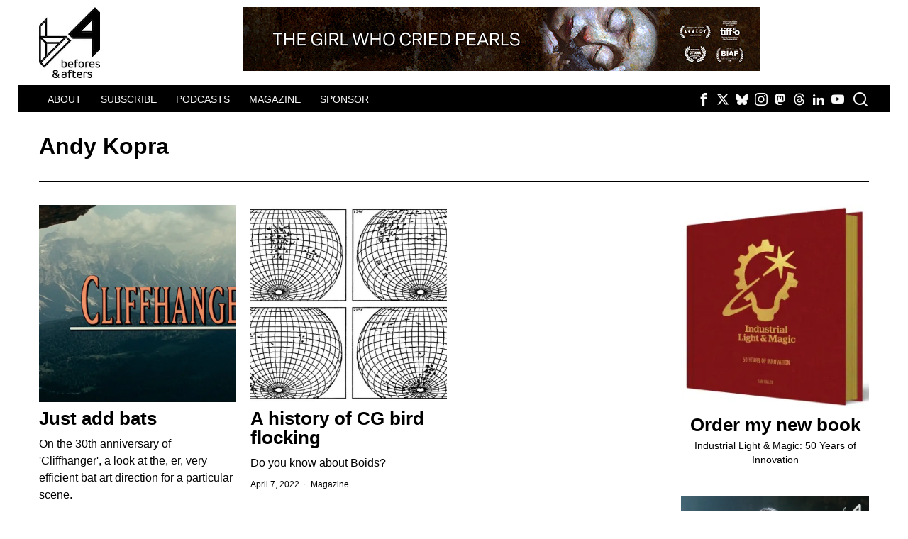

--- FILE ---
content_type: text/html; charset=UTF-8
request_url: https://beforesandafters.com/tag/andy-kopra/
body_size: 56789
content:
<!DOCTYPE html>
<html lang="en-US" class="no-js">
<head>
	<meta charset="UTF-8">
	<meta name="viewport" content="width=device-width, initial-scale=1.0">
	<link rel="profile" href="http://gmpg.org/xfn/11">
    
	<!--[if lt IE 9]>
	<script src="https://beforesandafters.com/wp-content/themes/fox/js/html5.js"></script>
	<![endif]-->
    
    <script>
    document.addEventListener('DOMContentLoaded',function(){
        var fox56_async_css = document.querySelectorAll('link[media="fox56_async"],style[media="fox56_async"]')
        if ( ! fox56_async_css ) {
            return;
        }
        for( var link of fox56_async_css ) {
            link.setAttribute('media','all')
        }
    });
</script>
<meta name='robots' content='index, follow, max-image-preview:large, max-snippet:-1, max-video-preview:-1' />
<!-- Jetpack Site Verification Tags -->
<meta name="google-site-verification" content="P2kQwk9rkrt1yZ1KVkOcp4IHUUOJ1DUp1Zz7NQ_WkEg" />
<script>window._wca = window._wca || [];</script>

	<!-- This site is optimized with the Yoast SEO plugin v26.7 - https://yoast.com/wordpress/plugins/seo/ -->
	<title>Andy Kopra Archives - befores &amp; afters</title>
	<meta name="description" content="Visual effects and animation online magazine. Covering visual effects, animation, VFX, FX, special effects, SFX, CG, CGI, computer graphics, 3D, compositing, models, miniatures, behind the scenes, making of, films, movies, filmmaking" />
	<link rel="canonical" href="https://beforesandafters.com/tag/andy-kopra/" />
	<meta property="og:locale" content="en_US" />
	<meta property="og:type" content="article" />
	<meta property="og:title" content="Andy Kopra Archives - befores &amp; afters" />
	<meta property="og:description" content="Visual effects and animation online magazine. Covering visual effects, animation, VFX, FX, special effects, SFX, CG, CGI, computer graphics, 3D, compositing, models, miniatures, behind the scenes, making of, films, movies, filmmaking" />
	<meta property="og:url" content="https://beforesandafters.com/tag/andy-kopra/" />
	<meta property="og:site_name" content="befores &amp; afters" />
	<meta property="og:image" content="https://i0.wp.com/beforesandafters.com/wp-content/uploads/2019/03/beforesafters_logo_new.jpg?fit=610%2C708&ssl=1" />
	<meta property="og:image:width" content="610" />
	<meta property="og:image:height" content="708" />
	<meta property="og:image:type" content="image/jpeg" />
	<meta name="twitter:card" content="summary_large_image" />
	<meta name="twitter:site" content="@beforesmag" />
	<script type="application/ld+json" class="yoast-schema-graph">{"@context":"https://schema.org","@graph":[{"@type":"CollectionPage","@id":"https://beforesandafters.com/tag/andy-kopra/","url":"https://beforesandafters.com/tag/andy-kopra/","name":"Andy Kopra Archives - befores &amp; afters","isPartOf":{"@id":"https://beforesandafters.com/#website"},"primaryImageOfPage":{"@id":"https://beforesandafters.com/tag/andy-kopra/#primaryimage"},"image":{"@id":"https://beforesandafters.com/tag/andy-kopra/#primaryimage"},"thumbnailUrl":"https://i0.wp.com/beforesandafters.com/wp-content/uploads/2023/05/Cliffhanger.jpg?fit=1280%2C720&ssl=1","description":"Visual effects and animation online magazine. Covering visual effects, animation, VFX, FX, special effects, SFX, CG, CGI, computer graphics, 3D, compositing, models, miniatures, behind the scenes, making of, films, movies, filmmaking","breadcrumb":{"@id":"https://beforesandafters.com/tag/andy-kopra/#breadcrumb"},"inLanguage":"en-US"},{"@type":"ImageObject","inLanguage":"en-US","@id":"https://beforesandafters.com/tag/andy-kopra/#primaryimage","url":"https://i0.wp.com/beforesandafters.com/wp-content/uploads/2023/05/Cliffhanger.jpg?fit=1280%2C720&ssl=1","contentUrl":"https://i0.wp.com/beforesandafters.com/wp-content/uploads/2023/05/Cliffhanger.jpg?fit=1280%2C720&ssl=1","width":1280,"height":720},{"@type":"BreadcrumbList","@id":"https://beforesandafters.com/tag/andy-kopra/#breadcrumb","itemListElement":[{"@type":"ListItem","position":1,"name":"Home","item":"https://beforesandafters.com/"},{"@type":"ListItem","position":2,"name":"Andy Kopra"}]},{"@type":"WebSite","@id":"https://beforesandafters.com/#website","url":"https://beforesandafters.com/","name":"befores & afters","description":"visual effects magazine","publisher":{"@id":"https://beforesandafters.com/#organization"},"potentialAction":[{"@type":"SearchAction","target":{"@type":"EntryPoint","urlTemplate":"https://beforesandafters.com/?s={search_term_string}"},"query-input":{"@type":"PropertyValueSpecification","valueRequired":true,"valueName":"search_term_string"}}],"inLanguage":"en-US"},{"@type":"Organization","@id":"https://beforesandafters.com/#organization","name":"befores & afters","url":"https://beforesandafters.com/","logo":{"@type":"ImageObject","inLanguage":"en-US","@id":"https://beforesandafters.com/#/schema/logo/image/","url":"https://beforesandafters.com/wp-content/uploads/2019/03/beforesafters_logo_512.jpg","contentUrl":"https://beforesandafters.com/wp-content/uploads/2019/03/beforesafters_logo_512.jpg","width":512,"height":512,"caption":"befores & afters"},"image":{"@id":"https://beforesandafters.com/#/schema/logo/image/"},"sameAs":["https://www.facebook.com/beforesmag","https://x.com/beforesmag","http://instagram.com/beforesmag/"]}]}</script>
	<!-- / Yoast SEO plugin. -->


<link rel='dns-prefetch' href='//stats.wp.com' />
<link rel='dns-prefetch' href='//jetpack.wordpress.com' />
<link rel='dns-prefetch' href='//s0.wp.com' />
<link rel='dns-prefetch' href='//public-api.wordpress.com' />
<link rel='dns-prefetch' href='//0.gravatar.com' />
<link rel='dns-prefetch' href='//1.gravatar.com' />
<link rel='dns-prefetch' href='//2.gravatar.com' />
<link rel='dns-prefetch' href='//widgets.wp.com' />
<link rel='preconnect' href='//i0.wp.com' />
<link rel='preconnect' href='//c0.wp.com' />
<link rel="alternate" type="application/rss+xml" title="befores &amp; afters &raquo; Feed" href="https://beforesandafters.com/feed/" />
<link rel="alternate" type="application/rss+xml" title="befores &amp; afters &raquo; Comments Feed" href="https://beforesandafters.com/comments/feed/" />
<link rel="alternate" type="application/rss+xml" title="befores &amp; afters &raquo; Andy Kopra Tag Feed" href="https://beforesandafters.com/tag/andy-kopra/feed/" />
<!-- beforesandafters.com is managing ads with Advanced Ads 2.0.16 – https://wpadvancedads.com/ --><script id="befor-ready">
			window.advanced_ads_ready=function(e,a){a=a||"complete";var d=function(e){return"interactive"===a?"loading"!==e:"complete"===e};d(document.readyState)?e():document.addEventListener("readystatechange",(function(a){d(a.target.readyState)&&e()}),{once:"interactive"===a})},window.advanced_ads_ready_queue=window.advanced_ads_ready_queue||[];		</script>
		<style id='wp-img-auto-sizes-contain-inline-css'>
img:is([sizes=auto i],[sizes^="auto," i]){contain-intrinsic-size:3000px 1500px}
/*# sourceURL=wp-img-auto-sizes-contain-inline-css */
</style>
<style id='wp-emoji-styles-inline-css'>

	img.wp-smiley, img.emoji {
		display: inline !important;
		border: none !important;
		box-shadow: none !important;
		height: 1em !important;
		width: 1em !important;
		margin: 0 0.07em !important;
		vertical-align: -0.1em !important;
		background: none !important;
		padding: 0 !important;
	}
/*# sourceURL=wp-emoji-styles-inline-css */
</style>
<style id='classic-theme-styles-inline-css'>
/*! This file is auto-generated */
.wp-block-button__link{color:#fff;background-color:#32373c;border-radius:9999px;box-shadow:none;text-decoration:none;padding:calc(.667em + 2px) calc(1.333em + 2px);font-size:1.125em}.wp-block-file__button{background:#32373c;color:#fff;text-decoration:none}
/*# sourceURL=/wp-includes/css/classic-themes.min.css */
</style>
<link rel='stylesheet' id='wp-components-css' href='https://c0.wp.com/c/6.9/wp-includes/css/dist/components/style.min.css' media='all' />
<link rel='stylesheet' id='wp-preferences-css' href='https://c0.wp.com/c/6.9/wp-includes/css/dist/preferences/style.min.css' media='all' />
<link rel='stylesheet' id='wp-block-editor-css' href='https://c0.wp.com/c/6.9/wp-includes/css/dist/block-editor/style.min.css' media='all' />
<link rel='stylesheet' id='wp-reusable-blocks-css' href='https://c0.wp.com/c/6.9/wp-includes/css/dist/reusable-blocks/style.min.css' media='all' />
<link rel='stylesheet' id='wp-patterns-css' href='https://c0.wp.com/c/6.9/wp-includes/css/dist/patterns/style.min.css' media='all' />
<link rel='stylesheet' id='wp-editor-css' href='https://c0.wp.com/c/6.9/wp-includes/css/dist/editor/style.min.css' media='all' />
<link rel='stylesheet' id='drop_shadow_block-style-css-css' href='https://beforesandafters.com/wp-content/plugins/drop-shadow-boxes/block/blocks.style.build.css?ver=1.7.14' media='all' />
<link rel='stylesheet' id='wcz-frontend-css' href='https://beforesandafters.com/wp-content/plugins/woocustomizer/assets/css/frontend.css?ver=2.6.3' media='all' />
<link rel='stylesheet' id='mailerlite_forms.css-css' href='https://beforesandafters.com/wp-content/plugins/official-mailerlite-sign-up-forms/assets/css/mailerlite_forms.css?ver=1.7.18' media='all' />
<link rel='stylesheet' id='simple-banner-style-css' href='https://beforesandafters.com/wp-content/plugins/simple-banner/simple-banner.css?ver=3.2.0' media='all' />
<link rel='stylesheet' id='woocommerce-layout-css' href='https://c0.wp.com/p/woocommerce/10.4.3/assets/css/woocommerce-layout.css' media='all' />
<style id='woocommerce-layout-inline-css'>

	.infinite-scroll .woocommerce-pagination {
		display: none;
	}
/*# sourceURL=woocommerce-layout-inline-css */
</style>
<link rel='stylesheet' id='woocommerce-smallscreen-css' href='https://c0.wp.com/p/woocommerce/10.4.3/assets/css/woocommerce-smallscreen.css' media='only screen and (max-width: 768px)' />
<link rel='stylesheet' id='woocommerce-general-css' href='https://c0.wp.com/p/woocommerce/10.4.3/assets/css/woocommerce.css' media='all' />
<style id='woocommerce-inline-inline-css'>
.woocommerce form .form-row .required { visibility: visible; }
/*# sourceURL=woocommerce-inline-inline-css */
</style>
<link rel='stylesheet' id='wp-date-remover-css' href='https://beforesandafters.com/wp-content/plugins/wp-date-remover/public/css/wp-date-remover-public.css?ver=1.0.0' media='all' />
<link rel='stylesheet' id='mc4wp-form-themes-css' href='https://beforesandafters.com/wp-content/plugins/mailchimp-for-wp/assets/css/form-themes.css?ver=4.10.9' media='all' />
<link rel='stylesheet' id='fox-icon56-v68-loading-css' href='https://beforesandafters.com/wp-content/themes/fox/css56/icon56-v68-loading.css?ver=6.9.5' media='all' />
<link rel='stylesheet' id='fox-common-css' href='https://beforesandafters.com/wp-content/themes/fox/css56/common.css?ver=6.9.5' media='all' />
<link rel='stylesheet' id='fox-common-below-css' href='https://beforesandafters.com/wp-content/themes/fox/css56/common-below.css?ver=6.9.5' media='all' />
<link rel='stylesheet' id='fox-header-above-css' href='https://beforesandafters.com/wp-content/themes/fox/css56/header-above.css?ver=6.9.5' media='all' />
<link rel='stylesheet' id='fox-header-below-css' href='https://beforesandafters.com/wp-content/themes/fox/css56/header-below.css?ver=6.9.5' media='all' />
<link rel='stylesheet' id='fox-footer-css' href='https://beforesandafters.com/wp-content/themes/fox/css56/footer.css?ver=6.9.5' media='all' />
<link rel='stylesheet' id='fox-widgets-css' href='https://beforesandafters.com/wp-content/themes/fox/css56/widgets.css?ver=6.9.5' media='all' />
<link rel='stylesheet' id='fox-builder-common-css' href='https://beforesandafters.com/wp-content/themes/fox/css56/builder/common.css?ver=6.9.5' media='all' />
<link rel='stylesheet' id='fox-builder-grid-css' href='https://beforesandafters.com/wp-content/themes/fox/css56/builder/grid.css?ver=6.9.5' media='all' />
<link rel='stylesheet' id='fox-builder-list-css' href='https://beforesandafters.com/wp-content/themes/fox/css56/builder/list.css?ver=6.9.5' media='all' />
<link rel='stylesheet' id='fox-builder-masonry-css' href='https://beforesandafters.com/wp-content/themes/fox/css56/builder/masonry.css?ver=6.9.5' media='all' />
<link rel='stylesheet' id='fox-builder-carousel-css' href='https://beforesandafters.com/wp-content/themes/fox/css56/builder/carousel.css?ver=6.9.5' media='all' />
<link rel='stylesheet' id='fox-builder-group-css' href='https://beforesandafters.com/wp-content/themes/fox/css56/builder/group.css?ver=6.9.5' media='all' />
<link rel='stylesheet' id='fox-builder-others-css' href='https://beforesandafters.com/wp-content/themes/fox/css56/builder/others.css?ver=6.9.5' media='all' />
<link rel='stylesheet' id='fox-misc-css' href='https://beforesandafters.com/wp-content/themes/fox/css56/misc.css?ver=6.9.5' media='all' />
<link rel='stylesheet' id='fox-lightbox-css' href='https://beforesandafters.com/wp-content/themes/fox/css56/lightbox.css?ver=6.9.5' media='all' />
<style id='style56-inline-css'>
:root{--font-body:"Helvetica Neue", sans-serif;}:root{--font-heading:"Helvetica Neue", sans-serif;}:root{--font-nav:"Helvetica Neue", sans-serif;}
/*# sourceURL=style56-inline-css */
</style>
<link rel='stylesheet' id='wp-calypso-bridge-masterbar-css' href='https://beforesandafters.com/wp-content/mu-plugins/wpcomsh/vendor/automattic/wc-calypso-bridge/store-on-wpcom/assets/css/masterbar.css?ver=2.11.3' media='all' />
<link rel='stylesheet' id='recent-posts-widget-with-thumbnails-public-style-css' href='https://beforesandafters.com/wp-content/plugins/recent-posts-widget-with-thumbnails/public.css?ver=7.1.1' media='all' />
<style id='wcz-customizer-custom-css-inline-css'>
body.woocommerce .woocommerce-breadcrumb{display:none !important;}body.woocommerce form.woocommerce-ordering{display:none !important;}body.woocommerce p.woocommerce-result-count{display:none !important;}body.wcz-btns.wcz-woocommerce ul.products li.product a.button,
					body.wcz-btns.wcz-woocommerce .related.products ul.products li.product a.button,
					body.wcz-btns.wcz-woocommerce.single-product div.product form.cart .button,
					body.wcz-btns.wcz-woocommerce.single-product .woocommerce-Reviews form.comment-form input.submit,
                    body.wcz-btns.wcz-woocommerce.wcz-wooblocks ul.wc-block-grid__products li.wc-block-grid__product .add_to_cart_button{background-color:#000000 !important;color:#FFFFFF !important;text-shadow:none;}body.wcz-btns.wcz-woocommerce ul.products li.product a.button,
					body.wcz-btns.wcz-woocommerce .related.products ul.products li.product a.button,
                    body.wcz-btns.wcz-woocommerce.single-product div.product form.cart .button,
                    body.wcz-btns.wcz-woocommerce.wcz-wooblocks ul.wc-block-grid__products li.wc-block-grid__product .add_to_cart_button{padding:12px 24px 13px !important;}body.single.single-product.wcz-woocommerce .summary form.cart button.single_add_to_cart_button,
					body.single-product .wcz-sticky-addtocart a.wcz-sticky-addtocart-button{background-color:#000000 !important;color:#FFFFFF !important;text-shadow:none;}body.woocommerce.wcz-woocommerce ul.products li.product .woocommerce-loop-product__title,
					body.wcz-woocommerce .products .product .woocommerce-loop-product__title,
                    body.wcz-wooblocks ul.wc-block-grid__products li.wc-block-grid__product .wc-block-grid__product-title a{color:#000000 !important;}body.woocommerce.wcz-woocommerce ul.products li.product .price,
					body.wcz-woocommerce .products .product .price,
                    body.wcz-wooblocks ul.wc-block-grid__products li.wc-block-grid__product .wc-block-grid__product-price{font-size:22px !important;}body.woocommerce.wcz-woocommerce ul.products li.product .price,
					body.wcz-woocommerce .products .product .price,
                    body.wcz-wooblocks ul.wc-block-grid__products li.wc-block-grid__product .wc-block-grid__product-price__value,
                    body.wcz-wooblocks ul.wc-block-grid__products li.wc-block-grid__product .wc-block-grid__product-price ins{color:#000000 !important;}body.wcz-wooblocks ul.wc-block-grid__products li.wc-block-grid__product .wc-block-grid__product-price del{color:rgba(0, 0, 0, 0.45);}body.single-product .woocommerce-breadcrumb{display:none !important;}body.single-product .product_meta .posted_in{display:none !important;}body.single-product .product_meta .tagged_as{display:none !important;}body.single-product section.upsells{display:none !important;}.single-product section.related.products{display:none !important;}body.single-product a.wcz-continue{margin-bottom:20px;}body.single-product.wcz-woocommerce div.product .product_title{font-size:33px !important;color:#000000 !important;}body.single-product.wcz-woocommerce div.product p.price{font-size:27px !important;}body.single-product.wcz-woocommerce div.product p.price,
					body.single-product.wcz-woocommerce div.product .woocommerce-variation-price span.price{color:#000000 !important;}a.button.wcz-continue{font-size:20px;}body.woocommerce-cart a.button.wcz-bts-btn{background-color:#000000 !important;color:#ffffff !important;}body.woocommerce-cart .wc-proceed-to-checkout a.button.checkout-button{background-color:#000000 !important;color:#ffffff !important;}
/*# sourceURL=wcz-customizer-custom-css-inline-css */
</style>
<style id='jetpack-global-styles-frontend-style-inline-css'>
:root { --font-headings: unset; --font-base: unset; --font-headings-default: -apple-system,BlinkMacSystemFont,"Segoe UI",Roboto,Oxygen-Sans,Ubuntu,Cantarell,"Helvetica Neue",sans-serif; --font-base-default: -apple-system,BlinkMacSystemFont,"Segoe UI",Roboto,Oxygen-Sans,Ubuntu,Cantarell,"Helvetica Neue",sans-serif;}
/*# sourceURL=jetpack-global-styles-frontend-style-inline-css */
</style>
<script id="jetpack-mu-wpcom-settings-js-before">
var JETPACK_MU_WPCOM_SETTINGS = {"assetsUrl":"https://beforesandafters.com/wp-content/mu-plugins/wpcomsh/jetpack_vendor/automattic/jetpack-mu-wpcom/src/build/"};
//# sourceURL=jetpack-mu-wpcom-settings-js-before
</script>
<script src="https://c0.wp.com/c/6.9/wp-includes/js/jquery/jquery.min.js" id="jquery-core-js"></script>
<script src="https://c0.wp.com/c/6.9/wp-includes/js/jquery/jquery-migrate.min.js" id="jquery-migrate-js"></script>
<script id="simple-banner-script-js-before">
const simpleBannerScriptParams = {"pro_version_enabled":"","debug_mode":false,"id":91491,"version":"3.2.0","banner_params":[{"hide_simple_banner":"yes","simple_banner_prepend_element":false,"simple_banner_position":"","header_margin":"","header_padding":"","wp_body_open_enabled":"","wp_body_open":true,"simple_banner_z_index":false,"simple_banner_text":"Get the latest issue of <a href=\"https:\/\/beforesandafters.com\/shop\/\">befores & afters magazine.<\/a>","disabled_on_current_page":false,"disabled_pages_array":[],"is_current_page_a_post":true,"disabled_on_posts":"","simple_banner_disabled_page_paths":false,"simple_banner_font_size":"14","simple_banner_color":"#000000","simple_banner_text_color":"#ffffff","simple_banner_link_color":"#ffeb00","simple_banner_close_color":"","simple_banner_custom_css":"","simple_banner_scrolling_custom_css":"","simple_banner_text_custom_css":"","simple_banner_button_css":"","site_custom_css":"","keep_site_custom_css":"","site_custom_js":"","keep_site_custom_js":"","close_button_enabled":"on","close_button_expiration":"","close_button_cookie_set":false,"current_date":{"date":"2026-01-15 22:03:45.550840","timezone_type":3,"timezone":"UTC"},"start_date":{"date":"2026-01-15 22:03:45.550849","timezone_type":3,"timezone":"UTC"},"end_date":{"date":"2026-01-15 22:03:45.550856","timezone_type":3,"timezone":"UTC"},"simple_banner_start_after_date":false,"simple_banner_remove_after_date":false,"simple_banner_insert_inside_element":false}]}
//# sourceURL=simple-banner-script-js-before
</script>
<script src="https://beforesandafters.com/wp-content/plugins/simple-banner/simple-banner.js?ver=3.2.0" id="simple-banner-script-js"></script>
<script src="https://c0.wp.com/p/woocommerce/10.4.3/assets/js/jquery-blockui/jquery.blockUI.min.js" id="wc-jquery-blockui-js" defer data-wp-strategy="defer"></script>
<script id="wc-add-to-cart-js-extra">
var wc_add_to_cart_params = {"ajax_url":"/wp-admin/admin-ajax.php","wc_ajax_url":"/?wc-ajax=%%endpoint%%","i18n_view_cart":"View cart","cart_url":"https://beforesandafters.com/cart/","is_cart":"","cart_redirect_after_add":"no"};
//# sourceURL=wc-add-to-cart-js-extra
</script>
<script src="https://c0.wp.com/p/woocommerce/10.4.3/assets/js/frontend/add-to-cart.min.js" id="wc-add-to-cart-js" defer data-wp-strategy="defer"></script>
<script src="https://c0.wp.com/p/woocommerce/10.4.3/assets/js/js-cookie/js.cookie.min.js" id="wc-js-cookie-js" defer data-wp-strategy="defer"></script>
<script id="woocommerce-js-extra">
var woocommerce_params = {"ajax_url":"/wp-admin/admin-ajax.php","wc_ajax_url":"/?wc-ajax=%%endpoint%%","i18n_password_show":"Show password","i18n_password_hide":"Hide password"};
//# sourceURL=woocommerce-js-extra
</script>
<script src="https://c0.wp.com/p/woocommerce/10.4.3/assets/js/frontend/woocommerce.min.js" id="woocommerce-js" defer data-wp-strategy="defer"></script>
<script src="https://beforesandafters.com/wp-content/plugins/wp-date-remover/public/js/wp-date-remover-public.js?ver=1.0.0" id="wp-date-remover-js"></script>
<script id="advanced-ads-advanced-js-js-extra">
var advads_options = {"blog_id":"1","privacy":{"enabled":false,"state":"not_needed"}};
//# sourceURL=advanced-ads-advanced-js-js-extra
</script>
<script src="https://beforesandafters.com/wp-content/plugins/advanced-ads/public/assets/js/advanced.min.js?ver=2.0.16" id="advanced-ads-advanced-js-js"></script>
<script src="https://stats.wp.com/s-202603.js" id="woocommerce-analytics-js" defer data-wp-strategy="defer"></script>
<link rel="https://api.w.org/" href="https://beforesandafters.com/wp-json/" /><link rel="alternate" title="JSON" type="application/json" href="https://beforesandafters.com/wp-json/wp/v2/tags/43903" /><link rel="EditURI" type="application/rsd+xml" title="RSD" href="https://beforesandafters.com/xmlrpc.php?rsd" />

	<link rel="preconnect" href="https://fonts.googleapis.com">
	<link rel="preconnect" href="https://fonts.gstatic.com">
	        <!-- MailerLite Universal -->
        <script>
            (function(w,d,e,u,f,l,n){w[f]=w[f]||function(){(w[f].q=w[f].q||[])
                .push(arguments);},l=d.createElement(e),l.async=1,l.src=u,
                n=d.getElementsByTagName(e)[0],n.parentNode.insertBefore(l,n);})
            (window,document,'script','https://assets.mailerlite.com/js/universal.js','ml');
            ml('account', '1711301');
            ml('enablePopups', true);
        </script>
        <!-- End MailerLite Universal -->
        <style id="simple-banner-hide" type="text/css">.simple-banner{display:none;}</style><style id="simple-banner-font-size" type="text/css">.simple-banner .simple-banner-text{font-size:14;}</style><style id="simple-banner-background-color" type="text/css">.simple-banner{background:#000000;}</style><style id="simple-banner-text-color" type="text/css">.simple-banner .simple-banner-text{color:#ffffff;}</style><style id="simple-banner-link-color" type="text/css">.simple-banner .simple-banner-text a{color:#ffeb00;}</style><style id="simple-banner-z-index" type="text/css">.simple-banner{z-index: 99999;}</style><style id="simple-banner-site-custom-css-dummy" type="text/css"></style><script id="simple-banner-site-custom-js-dummy" type="text/javascript"></script>		<script>
			var jabvfcr = {
				selector: "DIV.copyright",
				manipulation: "html",
				html: '© Copyright 2021 befores &amp; afters.'
			};
		</script>
			<style>img#wpstats{display:none}</style>
		<script type="text/javascript">
		var advadsCfpQueue = [];
		var advadsCfpAd = function( adID ){
			if ( 'undefined' == typeof advadsProCfp ) { advadsCfpQueue.push( adID ) } else { advadsProCfp.addElement( adID ) }
		};
		</script>
		    <style id="css-preview">
        .topbar56 .container .row { height : 20px ;} .topbar56__container, .topbar56__container.textskin--dark { color : #000000 ;} .topbar56 { border-bottom-width : 0px ;} .topbar56 { border-top-width : 0px ;} .topbar56__container { border-bottom-width : 0px ;} .topbar56__container { border-top-width : 0px ;} .topbar56, .topbar56 .container { border-color : #000000 ;} .main_header56 .container { padding-top : 10px ;} .main_header56 .container { padding-bottom : 10px ;} .main_header56 { border-bottom-width : 0px ;} .main_header56__container { border-bottom-width : 0px ;} .main_header56, .main_header56 .container { border-color : #000000 ;} .header_bottom56 .container .row { height : 38px ;} .header_bottom56 { background-color : #000000 ;} .header_bottom56__container, .header_bottom56__container.textskin--dark { color : #FAF9F9 ;} .header_bottom56 { border-bottom-width : 0px ;} .header_bottom56 { border-top-width : 0px ;} .header_bottom56__container { border-bottom-width : 0px ;} .header_bottom56__container { border-top-width : 0px ;} .header_mobile56 .logo56 img { height : 75px ;} .text-logo { font-family : var(--font-nav) ;} .text-logo { font-weight : 700 ;} .text-logo { font-style : normal ;} .text-logo { font-size : 40px ;} .text-logo { line-height : 1.1 ;} .text-logo { letter-spacing : 0px ;} .text-logo { text-transform : uppercase ;} .site-description { margin-top : 0px ;} .site-description { color : #AFAFAF ;} .slogan { font-family : var(--font-nav) ;} .slogan { font-weight : 400 ;} .slogan { font-style : normal ;} .slogan { font-size : 13px ;} .slogan { line-height : 1.1 ;} .slogan { letter-spacing : 0px ;} .slogan { text-transform : none ;} .mainnav ul.menu > li > a { padding-left : 12px ;} .mainnav ul.menu > li > a { padding-right : 12px ;} .mainnav ul.menu > li > a { font-weight : 500 ;} .mainnav ul.menu > li > a { font-size : 14px ;} .mainnav ul.menu > li > a { letter-spacing : 0px ;} .mainnav ul.menu > li > a { text-transform : uppercase ;} .mainnav ul.menu > li > a { line-height : 40px ;} .mainnav ul.menu > li > a:after { width : 90% ;} .mainnav ul.menu > li > a:after { left : calc((100% - 90%)/2) ;} .mainnav ul.menu > li > a:after { height : 2px ;} .mainnav .mk { font-size : 14px ;} .mainnav .mk { margin-left : 3px ;} .mainnav ul.sub-menu { width : 180px ;} .mega.column-2 > .sub-menu { width : calc(2*180px) ;} .mega.column-3 > .sub-menu { width : calc(3*180px) ;} .mainnav ul.sub-menu, .mainnav li.mega > .submenu-display-items .post-nav-item-title { font-style : normal ;} .mainnav ul.sub-menu, .mainnav li.mega > .submenu-display-items .post-nav-item-title { font-size : 12px ;} .mainnav ul.sub-menu, .mainnav li.mega > .submenu-display-items .post-nav-item-title { text-transform : uppercase ;} .mainnav ul.sub-menu { background : #222222 ;} .mainnav ul.sub-menu { padding-top : 0px ;} .mainnav ul.sub-menu { padding-bottom : 0px ;} .mainnav ul.sub-menu { padding-left : 0px ;} .mainnav ul.sub-menu { padding-right : 0px ;} .mainnav ul.sub-menu { border-top-width : 0px ;} .mainnav ul.sub-menu { border-right-width : 0px ;} .mainnav ul.sub-menu { border-bottom-width : 0px ;} .mainnav ul.sub-menu { border-left-width : 0px ;} .mainnav ul.sub-menu { border-radius : 0px ;} .mainnav ul.sub-menu { box-shadow : 0 5px 20px rgba(0,0,0,0.0) ;} .mainnav ul.menu > li.menu-item-has-children:after,.mainnav ul.menu > li.mega:after { border-bottom-color : #fff ;} .mainnav ul.menu > li.menu-item-has-children:before,.mainnav ul.menu > li.mega:before { border-bottom-color : #ccc ;} .mainnav ul.sub-menu a { padding-left : 12px ;} .mainnav ul.sub-menu a { padding-right : 12px ;} .mainnav ul.sub-menu a { line-height : 28px ;} .mainnav ul.sub-menu a { color : #aaaaaa ;} .mainnav ul.sub-menu a:hover { color : #ffffff ;} .mainnav ul.sub-menu > li.current-menu-item > a, .mainnav ul.sub-menu > li.current-menu-ancestor > a { color : #ffffff ;} .mainnav ul.sub-menu li { border-top-color : #333333 ;} .mainnav li.mega .sub-menu > li:before { border-left-color : #333333 ;} .header56__social li + li { margin-left : 3px ;} .header56__social a { width : 24px ;} .header56__social a { height : 24px ;} .header56__social a { font-size : 18px ;} .header56__social a img { width : 18px ;} .header56__social a { border-radius : 0px ;} .header56__social a { border-width : 0px ;} .search-btn img, .searchform button img { width : 32px ;} .header56__search .search-btn { font-size : 24px ;} .header56__btn__1 { border-width : 1px ;} .header56__btn__1 { border-radius : 0px ;} .header56__btn__2 { border-width : 1px ;} .header56__btn__2 { border-radius : 0px ;} .hamburger--type-icon { font-size : 32px ;} .hamburger--type-icon { width : 40px ;} .hamburger--type-icon { height : 40px ;} .hamburger--type-icon { border-width : 0px ;} .hamburger--type-icon { border-radius : 0px ;} .hamburger--type-image { width : 40px ;} .header_mobile56 .container .row, .header_mobile56__height { height : 100px ;} .header_mobile56 { background-color : #fff ;} .header_mobile56 { border-bottom-width : 1px ;} .header_mobile56 { border-top-width : 0px ;} .header_mobile56 { border-color : #FFFFFF ;} .header_mobile56 { box-shadow : 0 4px 10px rgba(0,0,0,0.0) ;} .offcanvas56 { width : 320px ;} .offcanvas56__overlay { background : rgba(0,0,0,0.5) ;} .offcanvas56 { padding-top : 16px ;} .offcanvas56 { padding-bottom : 16px ;} .offcanvas56 { padding-left : 16px ;} .offcanvas56 { padding-right : 16px ;} .offcanvas56__element + .offcanvas56__element { margin-top : 20px ;} .offcanvasnav56 ul.sub-menu, .offcanvasnav56 li + li { border-top-width : 0px ;} .offcanvasnav56 { font-size : 16px ;} .offcanvasnav56 a, .offcanvasnav56 .mk { line-height : 42px ;} .offcanvasnav56 .mk { width : 42px ;} .offcanvasnav56 .mk { height : 42px ;} .offcanvasnav56 a { padding-left : 0px ;} .offcanvasnav56 ul ul { font-family : var(--font-nav) ;} .offcanvasnav56 ul ul a, .offcanvasnav56 ul ul .mk { line-height : 32px ;} .offcanvasnav56 ul ul .mk { width : 32px ;} .offcanvasnav56 ul ul .mk { height : 32px ;} .masthead--sticky .masthead__wrapper.before-sticky { border-top-width : 0px ;} .masthead--sticky .masthead__wrapper.before-sticky { border-bottom-width : 0px ;} .masthead--sticky .masthead__wrapper.before-sticky { box-shadow : 0 3px 10px rgba(0,0,0,0.0) ;} .builder56 { padding-top : 30px ;} .builder56 { padding-bottom : 30px ;} .builder56__section + .builder56__section { margin-top : 40px ;} .heading56, .section-heading h2, .fox-heading .heading-title-main { font-family : var(--font-nav) ;} .heading56, .section-heading h2, .fox-heading .heading-title-main { font-weight : 700 ;} .heading56, .section-heading h2, .fox-heading .heading-title-main { font-style : normal ;} .heading56, .section-heading h2, .fox-heading .heading-title-main { font-size : 14px ;} .heading56, .section-heading h2, .fox-heading .heading-title-main { letter-spacing : 0px ;} .heading56, .section-heading h2, .fox-heading .heading-title-main { text-transform : uppercase ;} .titlebar56__main { width : 600px ;} .titlebar56 .container { padding : 32px 0 ;} .titlebar56 { border-top-width : 0px ;} .titlebar56 { border-bottom-width : 0px ;} .titlebar56 .container { border-bottom-width : 2px ;} .titlebar56__title { font-family : var(--font-heading) ;} .titlebar56__title { font-style : normal ;} .titlebar56__title { font-size : 32px ;} .titlebar56__description { font-family : var(--font-body) ;} .toparea56 .blog56--grid { column-gap : 40px ;} .toparea56 .blog56--list { column-gap : 40px ;} .toparea56 .masonry-cell { padding-left : calc(40px/2) ;} .toparea56 .masonry-cell { padding-right : calc(40px/2) ;} .toparea56 .main-masonry { margin-left : calc(-40px/2) ;} .toparea56 .main-masonry { margin-right : calc(-40px/2) ;} .toparea56 .row56 { column-gap : 40px ;} .toparea56 .blog56__sep { column-gap : 40px ;} .toparea56 .blog56__sep__line { transform : translate( calc(40px/2), 0 ) ;} .toparea56 .carousel-cell { padding : 0 16px ;} .toparea56 .carousel56__container { margin : 0 -16px ;} .toparea56 .blog56--grid { row-gap : 32px ;} .toparea56 .blog56--list { row-gap : 32px ;} .toparea56 .masonry-cell { padding-top : 32px ;} .toparea56 .main-masonry { margin-top : -32px ;} .toparea56 .post56__sep__line { top : calc(-32px/2) ;} .toparea56 .blog56__sep__line { border-right-width : 0px ;} .toparea56 .post56__sep__line { border-top-width : 0px ;} .toparea56 .post56--list--thumb-percent .thumbnail56 { width : 40% ;} .toparea56 .post56--list--thumb-percent .thumbnail56 + .post56__text { width : calc(100% - 40%) ;} .toparea56 .post56--list--thumb-pixel .thumbnail56 { width : 400px ;} .toparea56 .post56--list--thumb-pixel .thumbnail56 + .post56__text { width : calc(100% - 400px) ;} .toparea56 .post56--list--thumb-left .thumbnail56 { padding-right : 24px ;} .toparea56 > .container > .blog56--list .post56--list--thumb-right .thumbnail56 { padding-left : 24px ;} .pagination56 .page-numbers { border-width : 0px ;} .pagination56 .page-numbers { border-radius : 0px ;} .pagination56 .page-numbers { font-family : var(--font-heading) ;} .pagination56 .page-numbers:hover, .pagination56 .page-numbers.current { color : #fff ;} .pagination56 .page-numbers:hover, .pagination56 .page-numbers.current { background : #000 ;} .pagination56 .page-numbers:hover, .pagination56 .page-numbers.current { border-color : #000 ;} .post56__padding { padding-bottom : 80% ;} .post56__height { height : 320px ;} .post56__overlay { background : rgba(0,0,0,.3) ;} .blog56--grid { column-gap : 20px ;} .blog56--list { column-gap : 20px ;} .masonry-cell { padding-left : calc(20px/2) ;} .masonry-cell { padding-right : calc(20px/2) ;} .main-masonry { margin-left : calc(-20px/2) ;} .main-masonry { margin-right : calc(-20px/2) ;} .row56 { column-gap : 20px ;} .blog56__sep { column-gap : 20px ;} .blog56__sep__line { transform : translate( calc(20px/2), 0 ) ;} .blog56--grid { row-gap : 40px ;} .blog56--list { row-gap : 40px ;} .masonry-cell { padding-top : 40px ;} .main-masonry { margin-top : -40px ;} .post56__sep__line { top : calc(-40px/2) ;} .component56 + .component56 { margin-top : 8px ;} .thumbnail56 { margin-bottom : 10px ;} .title56 { margin-bottom : 10px ;} .excerpt56 { margin-bottom : 10px ;} .blog56__sep__line { border-right-width : 0px ;} .post56__sep__line { border-top-width : 0px ;} .post56 { border-radius : 0px ;} .post56 { box-shadow : 2px 8px 20px rgba(0,0,0,0.0) ;} .post56 .post56__text { padding : 0px ;} .post56--list--thumb-percent .thumbnail56 { width : 40% ;} .post56--list--thumb-percent .thumbnail56 + .post56__text { width : calc(100% - 40%) ;} .post56--list--thumb-pixel .thumbnail56 { width : 360px ;} .post56--list--thumb-pixel .thumbnail56 + .post56__text { width : calc(100% - 360px) ;} .post56--list--thumb-left .thumbnail56 { padding-right : 24px ;} .post56--list--thumb-right .thumbnail56 { padding-left : 24px ;} .thumbnail56 img, .thumbnail56__overlay { border-radius : 0px ;} .thumbnail56__overlay { background : #000 ;} .thumbnail56 .thumbnail56__hover-img { width : 40% ;} .title56 { font-family : var(--font-heading) ;} .title56 { font-size : 26px ;} .title56 a:hover { text-decoration : underline ;} .meta56__author a img { width : 32px ;} .meta56 { font-family : var(--font-body) ;} .meta56 { font-weight : 400 ;} .meta56 { font-style : normal ;} .meta56 { font-size : 12px ;} .meta56 { letter-spacing : 0px ;} .meta56__category--fancy { font-family : var(--font-nav) ;} .meta56__category--fancy { font-weight : 700 ;} .meta56__category--fancy { font-style : normal ;} .meta56__category--fancy { font-size : 12px ;} .meta56__category--fancy { text-transform : uppercase ;} .meta56 .meta56__category--fancy a, .meta56 .meta56__category--fancy a:hover { color : #000000 ;} .single56__title { font-family : var(--font-heading) ;} .single56__title { font-style : normal ;} .single56__subtitle { max-width : 600px ;} .single56__subtitle { font-style : normal ;} .single56__subtitle { font-size : 19px ;} :root { --narrow-width : 600px ;} .single56__post_content { font-family : var(--font-body) ;} .single56__post_content { font-weight : 400 ;} .single56__post_content { font-size : 19px ;} .single56__heading { font-family : var(--font-nav) ;} .single56__heading { font-weight : 400 ;} .single56__heading { font-style : normal ;} .single56__heading { font-size : 14px ;} .single56__heading { text-transform : uppercase ;} .single56__heading { text-align : left ;} .single56--small-heading-normal .single56__heading { border-bottom-width : 0px ;} .single56--small-heading-normal .single56__heading { border-top-width : 0px ;} .authorbox56 { border-top-width : 0px ;} .authorbox56 { border-right-width : 0px ;} .authorbox56 { border-bottom-width : 0px ;} .authorbox56 { border-left-width : 0px ;} .authorbox56__avatar { width : 90px ;} .authorbox56__text { width : calc(100% - 90px) ;} .authorbox56__name { margin-bottom : 10px ;} .authorbox56__name { font-weight : 700 ;} .authorbox56__name { font-size : 1.3em ;} .authorbox56__description { line-height : 1.4 ;} .terms56 a { font-weight : 400 ;} .terms56 a { font-size : 12px ;} .terms56 a { letter-spacing : 1px ;} .terms56 a { text-transform : uppercase ;} .terms56 a { line-height : 24px ;} .terms56 a { border-radius : 0px ;} .terms56 a { border-width : 0px ;} .terms56 a { color : #000000 ;} .terms56 a { background : #FFFFFF ;} .terms56 a { border-color : 0 ;} .terms56 a:hover { color : #000000 ;} .terms56 a:hover { background : #FFFFFF ;} .singlenav56__post__bg { padding-bottom : 45% ;} .singlenav56--1cols .singlenav56__post__bg { padding-bottom : calc(45%/1.8) ;} .share56--inline a { width : 26px ;} .share56--inline a { height : 26px ;} .share56--full a { height : 26px ;} .share56 a { font-size : 18px ;} .share56--inline a { border-radius : 40px ;} .share56--full a { border-radius : 0px ;} .share56--inline li + li { margin-left : 8px ;} .share56--full ul { column-gap : 8px ;} .share56--custom a { background : #555555 ;} .share56--custom a { border-width : 0px ;} .share56--custom a:hover { color : #fff ;} .sidedock56__heading { background : #000 ;} .sidedock56__post .title56 { font-size : 18px ;} .progress56 { height : 2px ;} .minimal-logo img { height : 24px ;} .footer_sidebar56 .widget + .widget { margin-top : 12px ;} .footer_sidebar56  .widget + .widget { padding-top : 12px ;} .footer56__col__sep { border-color : #555555 ;} .footer_sidebar56 { color : #cccccc ;} .footer_sidebar56 .container { padding : 0px 0px ;} .footer56__row .footer56__col { padding : 50px 20px ;} .footer_bottom56 .container { padding : 40px 0 ;} .footer_bottom56 { border-top-width : 1px ;} .footer_bottom56 { border-color : #555555 ;} .footer56__social li + li { margin-left : 3px ;} .footer56__social a { width : 30px ;} .footer56__social a { height : 30px ;} .footer56__social a { font-size : 16px ;} .footer56__social a img { width : 16px ;} .footer56__social a { border-radius : 30px ;} .footer56__social a { border-width : 0px ;} .footer56__social a { background : #ffffff ;} .footer56__social a { color : #111111 ;} .footer56__social a { border-color : #111 ;} .footer56__social a:hover { background : #FFFFFF ;} .footer56__social a:hover { color : #959595 ;} .footer56__social a:hover { border-color : #FFFFFF ;} .footer56__copyright { font-weight : 300 ;} .footer56__copyright { font-style : normal ;} .footer56__copyright { font-size : 13px ;} .footer56__copyright { color : #999999 ;} .footer56__nav li + li { margin-left : 10px ;} .footer56__nav a { font-size : 11px ;} .footer56__nav a { letter-spacing : 1px ;} .footer56__nav a { text-transform : uppercase ;} .scrollup56--noimage { border-width : 0px ;} body { font-weight : 300 ;} body { font-size : 16px ;} body { line-height : 1.5 ;} body { letter-spacing : 0px ;} body { text-transform : none ;} h1, h2, h3, h4, h5, h6 { font-weight : 800 ;} h1, h2, h3, h4, h5, h6 { line-height : 1.05 ;} h1, h2, h3, h4, h5, h6 { text-transform : none ;} h2 { font-size : 33px ;} h3 { font-size : 26px ;} h4 { font-size : 20px ;} body { color : #000000 ;} a { color : #000000 ;} a:hover { color : #9B9B9B ;} :root { --border-color : #e1e1e1 ;} :root { --accent-color : #9B9B9B ;} :root { --content-width : 1170px ;} .secondary56 .secondary56__sep { border-left-width : 0px ;} :root { --sidebar-content-spacing : 32px ;} body { background-color : rgba(255,255,255,1) ;} body { border-color : #000000 ;} body.layout-boxed #wi-all { background-size : cover ;} body.layout-boxed #wi-all { background-position : center center ;} body.layout-boxed #wi-all { background-attachment : scroll ;} body.layout-boxed #wi-all { background-repeat : no-repeat ;} body.layout-boxed #wi-all { border-top-width : 0px ;} body.layout-boxed #wi-all { border-right-width : 0px ;} body.layout-boxed #wi-all { border-bottom-width : 0px ;} body.layout-boxed #wi-all { border-left-width : 0px ;} :root { --button-border-radius : 0px ;} button,input[type="submit"],.btn56 { font-family : var(--font-nav) ;} button,input[type="submit"],.btn56 { font-weight : 700 ;} button,input[type="submit"],.btn56 { font-style : normal ;} button,input[type="submit"],.btn56 { font-size : 12px ;} button,input[type="submit"],.btn56 { text-transform : uppercase ;} :root { --button-height : 48px ;} :root { --button-padding : 28px ;} :root { --button-shadow : 2px 8px 20px rgba(0,0,0,0.0) ;} :root { --button-hover-shadow : 2px 8px 20px rgba(0,0,0,0.0) ;} :root { --input-border-width : 1px ;} input[type="text"], input[type="number"], input[type="email"], input[type="url"], input[type="date"], input[type="password"], textarea, .fox-input { font-family : var(--font-body) ;} input[type="text"], input[type="number"], input[type="email"], input[type="url"], input[type="date"], input[type="password"], textarea, .fox-input { font-weight : 400 ;} input[type="text"], input[type="number"], input[type="email"], input[type="url"], input[type="date"], input[type="password"], textarea, .fox-input { font-style : normal ;} input[type="text"], input[type="number"], input[type="email"], input[type="url"], input[type="date"], input[type="password"], textarea, .fox-input { font-size : 16px ;} input[type="text"], input[type="number"], input[type="email"], input[type="url"], input[type="date"], input[type="password"], textarea, .fox-input { letter-spacing : 0px ;} input[type="text"], input[type="number"], input[type="email"], input[type="url"], input[type="date"], input[type="password"], textarea, .fox-input { text-transform : none ;} :root { --input-border-radius : 1px ;} :root { --input-height : 46px ;} :root { --input-placeholder-opacity : 0.6 ;} :root { --input-background : #f0f0f0 ;} :root { --input-color : #777777 ;} :root { --input-border-color : #e1e1e1 ;} :root { --input-shadow : 2px 8px 20px rgba(0,0,0,0.0) ;} :root { --input-focus-border-color : #e1e1e1 ;} :root { --input-focus-shadow : 2px 8px 20px rgba(0,0,0,0.0) ;} .secondary56 .widget + .widget { margin-top : 20px ;} .secondary56 .widget + .widget { padding-top : 20px ;} .secondary56 .widget + .widget { border-top-width : 0px ;} .widget-title, .secondary56 .wp-block-heading { text-align : left ;} .widget-title, .secondary56 .wp-block-heading { font-family : Helvetica Neue ;} .widget-title, .secondary56 .wp-block-heading { font-style : normal ;} .widget-title, .secondary56 .wp-block-heading { font-size : 12px ;} .widget-title, .secondary56 .wp-block-heading { text-transform : uppercase ;} .widget-title, .secondary56 .wp-block-heading { border-top-width : 0px ;} .widget-title, .secondary56 .wp-block-heading { border-right-width : 0px ;} .widget-title, .secondary56 .wp-block-heading { border-bottom-width : 0px ;} .widget-title, .secondary56 .wp-block-heading { border-left-width : 0px ;} .widget-title, .secondary56 .wp-block-heading { padding-top : 0px ;} .widget-title, .secondary56 .wp-block-heading { padding-right : 0px ;} .widget-title, .secondary56 .wp-block-heading { padding-bottom : 0px ;} .widget-title, .secondary56 .wp-block-heading { padding-left : 0px ;} .widget-title, .secondary56 .wp-block-heading { margin-top : 0px ;} .widget-title, .secondary56 .wp-block-heading { margin-right : 0px ;} .widget-title, .secondary56 .wp-block-heading { margin-bottom : 8px ;} .widget-title, .secondary56 .wp-block-heading { margin-left : 0px ;} :root { --list-widget-border-style : solid ;} .widget_archive ul, .widget_nav_menu ul, .widget_meta ul, .widget_recent_entries ul, .widget_pages ul, .widget_categories ul, .widget_product_categories ul, .widget_recent_comments ul, ul.wp-block-categories-list, ul.wp-block-archives-list { font-size : 12px ;} .widget_archive ul, .widget_nav_menu ul, .widget_meta ul, .widget_recent_entries ul, .widget_pages ul, .widget_categories ul, .widget_product_categories ul, .widget_recent_comments ul, ul.wp-block-categories-list, ul.wp-block-archives-list { letter-spacing : 1px ;} .widget_archive ul, .widget_nav_menu ul, .widget_meta ul, .widget_recent_entries ul, .widget_pages ul, .widget_categories ul, .widget_product_categories ul, .widget_recent_comments ul, ul.wp-block-categories-list, ul.wp-block-archives-list { text-transform : uppercase ;} :root { --list-widget-border-color : #e1e1e1 ;} :root { --list-widget-spacing : 6px ;} .single56--link-4 .single56__content a { text-decoration : none ;} .single56--link-4 .single56__content a { text-decoration-thickness : 1px ;} .single56--link-4 .single56__content a:hover { text-decoration : none ;} .single56--link-4 .single56__content a:hover { text-decoration-thickness : 1px ;} blockquote { font-family : var(--font-heading) ;} blockquote { font-weight : 700 ;} blockquote { font-style : normal ;} blockquote { font-size : 28px ;} blockquote { text-transform : none ;} blockquote { border-top-width : 0px ;} blockquote { border-right-width : 0px ;} blockquote { border-bottom-width : 0px ;} blockquote { border-left-width : 0px ;} .wp-caption-text, .wp-element-caption, .single_thumbnail56 figcaption, .thumbnail56 figcaption, .wp-block-image figcaption, .blocks-gallery-caption { color : #777777 ;} .wp-caption-text, .single_thumbnail56 figcaption, .thumbnail56 figcaption, .wp-block-image figcaption, .blocks-gallery-caption { font-family : var(--font-body) ;} .wp-caption-text, .single_thumbnail56 figcaption, .thumbnail56 figcaption, .wp-block-image figcaption, .blocks-gallery-caption { font-weight : 400 ;} .wp-caption-text, .single_thumbnail56 figcaption, .thumbnail56 figcaption, .wp-block-image figcaption, .blocks-gallery-caption { font-style : normal ;} .wp-caption-text, .single_thumbnail56 figcaption, .thumbnail56 figcaption, .wp-block-image figcaption, .blocks-gallery-caption { font-size : 14px ;} .wi-dropcap,.enable-dropcap .dropcap-content > p:first-of-type:first-letter, p.has-drop-cap:not(:focus):first-letter { font-family : var(--font-heading) ;} .wi-dropcap,.enable-dropcap .dropcap-content > p:first-of-type:first-letter, p.has-drop-cap:not(:focus):first-letter { font-weight : 700 ;} :root { --darkmode-bg : #000 ;} :root { --darkmode-border-color : rgba(255,255,255,0.12) ;} .lamp56--icon .lamp56__part, .lamp56--icon_text .lamp56__part { height : 24px ;} .lamp56--icon .lamp56__part { width : 24px ;} .lamp56__part i { font-size : 18px ;} .woocommerce ul.products li.product h3,.woocommerce ul.products li.product .price, .product-thumbnail-inner { text-align : left ;} .legacy-67b553c89320c .row { margin : 0 -10px ;} .legacy-67b553c89320c .col { padding : 0 10px ;} .legacy-67b553c89320c .row { margin-top : -20px ;} .legacy-67b553c89320c .col { padding-top : 20px ;} .legacy-67b553c89320c .col + .col { border-left-width : 0px ;} .legacy-67b553c89320c .secondary56__sep { border-left-width : 0px ;} .widget56--id--4 .post56__padding { padding-bottom : 80% ;} .widget56--id--4 .post56__height { height : 320px ;} .widget56--id--4 .post56__overlay { background : rgba(0,0,0,.3) ;} .widget56--id--4 .post56 { border-radius : 0px ;} .widget56--id--4 .post56 { box-shadow : 2px 8px 20px rgba(0,0,0,0.0) ;} .widget56--id--4 .post56__text { padding : 0px ;} .widget56--id--4 .carousel-cell { padding : 0 16px ;} .widget56--id--4 .carousel56__container { margin : 0 -16px ;} .widget56--id--4 .component56 + .component56 { margin-top : 8px ;} .widget56--id--4 .thumbnail56 { margin-bottom : 10px ;} .widget56--id--4 .title56 { margin-bottom : 10px ;} .widget56--id--4 .excerpt56 { margin-bottom : 10px ;} .widget56--id--4 .thumbnail56 img { border-radius : 0px ;} .widget56--id--4 .thumbnail56 .thumbnail56__hover-img { width : 40% ;} .widget56--id--4 .meta56__author img { width : 32px ;} .widget56--id--19 .row { margin : 0 -10px ;} .widget56--id--19 .col { padding : 0 10px ;} .widget56--id--19 .row { margin-top : -20px ;} .widget56--id--19 .col { padding-top : 20px ;} .widget56--id--19 .col + .col { border-left-width : 0px ;} .widget56--id--19 .secondary56__sep { border-left-width : 0px ;} .builder56 .builder56__section.h2-h__section_65b5e56ca0d12_1 { margin-bottom : 50px ;} .legacy-67b553c894002 .row { margin : 0 -10px ;} .legacy-67b553c894002 .col { padding : 0 10px ;} .legacy-67b553c894002 .row { margin-top : -20px ;} .legacy-67b553c894002 .col { padding-top : 20px ;} .legacy-67b553c894002 .col + .col { border-left-width : 0px ;} .legacy-67b553c894002 .secondary56__sep { border-left-width : 1px ;} .widget56--id--21 .compact-titles .title56 { border-top-width : 0px ;} .widget56--id--21 .post56__padding { padding-bottom : 80% ;} .widget56--id--21 .post56__height { height : 320px ;} .widget56--id--21 .post56__overlay { background : rgba(0,0,0,.3) ;} .widget56--id--21 .post56 { border-radius : 0px ;} .widget56--id--21 .post56 { box-shadow : 2px 8px 20px rgba(0,0,0,0.0) ;} .widget56--id--21 .post56__text { padding : 0px ;} .widget56--id--21 .blog56--grid { column-gap : 32px ;} .widget56--id--21 .blog56__sep { column-gap : 32px ;} .widget56--id--21 .blog56__sep__line { transform : translate( calc(32px/2), 0 ) ;} .widget56--id--21 .blog56--grid { row-gap : 60px ;} .widget56--id--21 .post56__sep__line { top : calc(-60px/2) ;} .widget56--id--21 .component56 + .component56 { margin-top : 8px ;} .widget56--id--21 .thumbnail56 { margin-bottom : 10px ;} .widget56--id--21 .title56 { margin-bottom : 10px ;} .widget56--id--21 .excerpt56 { margin-bottom : 10px ;} .widget56--id--21 .blog56__sep__line { border-right-width : 0px ;} .widget56--id--21 .post56__sep__line { border-top-width : 1px ;} .widget56--id--21 .thumbnail56 img { border-radius : 0px ;} .widget56--id--21 .thumbnail56 .thumbnail56__hover-img { width : 40% ;} .widget56--id--21 .meta56__author img { width : 32px ;} .widget56--id--1 .heading56--middle-line .heading56__line { height : 3px ;} .widget56--id--1 .heading56--border-top { border-top-width : 3px ;} .widget56--id--1 .heading56--border-bottom { border-bottom-width : 3px ;} .widget56--id--1 .heading56--border-around .heading56__text { border-width : 3px ;} .widget56--id--1 .heading56 { font-size : 50px ;} .widget56--id--3 .post56__padding { padding-bottom : 80% ;} .widget56--id--3 .post56__height { height : 320px ;} .widget56--id--3 .post56__overlay { background : rgba(0,0,0,.3) ;} .widget56--id--3 .post56 { border-radius : 0px ;} .widget56--id--3 .post56 { box-shadow : 2px 8px 20px rgba(0,0,0,0.0) ;} .widget56--id--3 .post56__text { padding : 0px ;} .widget56--id--3 .carousel-cell { padding : 0 16px ;} .widget56--id--3 .carousel56__container { margin : 0 -16px ;} .widget56--id--3 .component56 + .component56 { margin-top : 8px ;} .widget56--id--3 .thumbnail56 { margin-bottom : 10px ;} .widget56--id--3 .title56 { margin-bottom : 10px ;} .widget56--id--3 .excerpt56 { margin-bottom : 10px ;} .widget56--id--3 .thumbnail56 img { border-radius : 0px ;} .widget56--id--3 .thumbnail56 .thumbnail56__hover-img { width : 40% ;} .widget56--id--3 .meta56__author img { width : 32px ;} .widget56--id--13 .row { margin : 0 -10px ;} .widget56--id--13 .col { padding : 0 10px ;} .widget56--id--13 .row { margin-top : -20px ;} .widget56--id--13 .col { padding-top : 20px ;} .widget56--id--13 .col + .col { border-left-width : 0px ;} .widget56--id--13 .secondary56__sep { border-left-width : 0px ;} .legacy-67b553c8980b4 .heading56--middle-line .heading56__line { height : 3px ;} .legacy-67b553c8980b4 .heading56--border-top { border-top-width : 3px ;} .legacy-67b553c8980b4 .heading56--border-bottom { border-bottom-width : 3px ;} .legacy-67b553c8980b4 .heading56--border-around .heading56__text { border-width : 3px ;} .legacy-67b553c8980b4 .heading56 { font-size : 50px ;} .legacy-67b553c8980b4 .heading56 { line-height : 1.5 ;} .legacy-67b553c898133 .row { margin : 0 -10px ;} .legacy-67b553c898133 .col { padding : 0 10px ;} .legacy-67b553c898133 .row { margin-top : -20px ;} .legacy-67b553c898133 .col { padding-top : 20px ;} .legacy-67b553c898133 .col + .col { border-left-width : 0px ;} .legacy-67b553c898133 .secondary56__sep { border-left-width : 0px ;} .legacy-67b553c89817d .compact-titles .title56 { border-top-width : 0px ;} .legacy-67b553c89817d .post56__padding { padding-bottom : 80% ;} .legacy-67b553c89817d .post56__height { height : 320px ;} .legacy-67b553c89817d .post56__overlay { background : rgba(0,0,0,.3) ;} .legacy-67b553c89817d .post56 { border-radius : 0px ;} .legacy-67b553c89817d .post56 { box-shadow : 2px 8px 20px rgba(0,0,0,0.0) ;} .legacy-67b553c89817d .post56__text { padding : 0px ;} .legacy-67b553c89817d .blog56--grid { column-gap : 32px ;} .legacy-67b553c89817d .blog56__sep { column-gap : 32px ;} .legacy-67b553c89817d .blog56__sep__line { transform : translate( calc(32px/2), 0 ) ;} .legacy-67b553c89817d .blog56--grid { row-gap : 32px ;} .legacy-67b553c89817d .post56__sep__line { top : calc(-32px/2) ;} .legacy-67b553c89817d .component56 + .component56 { margin-top : 8px ;} .legacy-67b553c89817d .thumbnail56 { margin-bottom : 10px ;} .legacy-67b553c89817d .title56 { margin-bottom : 10px ;} .legacy-67b553c89817d .excerpt56 { margin-bottom : 10px ;} .legacy-67b553c89817d .blog56__sep__line { border-right-width : 0px ;} .legacy-67b553c89817d .post56__sep__line { border-top-width : 0px ;} .legacy-67b553c89817d .thumbnail56 img { border-radius : 0px ;} .legacy-67b553c89817d .thumbnail56 .thumbnail56__hover-img { width : 40% ;} .legacy-67b553c89817d .meta56__author img { width : 32px ;} .legacy-67b553c89921a .heading56--middle-line .heading56__line { height : 3px ;} .legacy-67b553c89921a .heading56--border-top { border-top-width : 3px ;} .legacy-67b553c89921a .heading56--border-bottom { border-bottom-width : 3px ;} .legacy-67b553c89921a .heading56--border-around .heading56__text { border-width : 3px ;} .legacy-67b553c89921a .heading56 { font-size : 50px ;} .legacy-67b553c89921a .heading56 { line-height : 1.5 ;} .legacy-67b553c899287 .row { margin : 0 -10px ;} .legacy-67b553c899287 .col { padding : 0 10px ;} .legacy-67b553c899287 .row { margin-top : -20px ;} .legacy-67b553c899287 .col { padding-top : 20px ;} .legacy-67b553c899287 .col + .col { border-left-width : 0px ;} .legacy-67b553c899287 .secondary56__sep { border-left-width : 0px ;} .legacy-67b553c8992ca .compact-titles .title56 { border-top-width : 0px ;} .legacy-67b553c8992ca .post56__padding { padding-bottom : 80% ;} .legacy-67b553c8992ca .post56__height { height : 320px ;} .legacy-67b553c8992ca .post56__overlay { background : rgba(0,0,0,.3) ;} .legacy-67b553c8992ca .post56 { border-radius : 0px ;} .legacy-67b553c8992ca .post56 { box-shadow : 2px 8px 20px rgba(0,0,0,0.0) ;} .legacy-67b553c8992ca .post56__text { padding : 0px ;} .legacy-67b553c8992ca .blog56--grid { column-gap : 32px ;} .legacy-67b553c8992ca .blog56__sep { column-gap : 32px ;} .legacy-67b553c8992ca .blog56__sep__line { transform : translate( calc(32px/2), 0 ) ;} .legacy-67b553c8992ca .blog56--grid { row-gap : 32px ;} .legacy-67b553c8992ca .post56__sep__line { top : calc(-32px/2) ;} .legacy-67b553c8992ca .component56 + .component56 { margin-top : 8px ;} .legacy-67b553c8992ca .thumbnail56 { margin-bottom : 10px ;} .legacy-67b553c8992ca .title56 { margin-bottom : 10px ;} .legacy-67b553c8992ca .excerpt56 { margin-bottom : 10px ;} .legacy-67b553c8992ca .blog56__sep__line { border-right-width : 0px ;} .legacy-67b553c8992ca .post56__sep__line { border-top-width : 0px ;} .legacy-67b553c8992ca .thumbnail56 img { border-radius : 0px ;} .legacy-67b553c8992ca .thumbnail56 .thumbnail56__hover-img { width : 40% ;} .legacy-67b553c8992ca .meta56__author img { width : 32px ;} .legacy-67b553c89ab7a .heading56--middle-line .heading56__line { height : 3px ;} .legacy-67b553c89ab7a .heading56--border-top { border-top-width : 3px ;} .legacy-67b553c89ab7a .heading56--border-bottom { border-bottom-width : 3px ;} .legacy-67b553c89ab7a .heading56--border-around .heading56__text { border-width : 3px ;} .legacy-67b553c89ab7a .heading56 { font-size : 50px ;} .legacy-67b553c89ab7a .heading56 { line-height : 1.5 ;} .legacy-67b553c89abeb .row { margin : 0 -10px ;} .legacy-67b553c89abeb .col { padding : 0 10px ;} .legacy-67b553c89abeb .row { margin-top : -20px ;} .legacy-67b553c89abeb .col { padding-top : 20px ;} .legacy-67b553c89abeb .col + .col { border-left-width : 0px ;} .legacy-67b553c89abeb .secondary56__sep { border-left-width : 0px ;} .legacy-67b553c89ac32 .compact-titles .title56 { border-top-width : 0px ;} .legacy-67b553c89ac32 .post56__padding { padding-bottom : 80% ;} .legacy-67b553c89ac32 .post56__height { height : 320px ;} .legacy-67b553c89ac32 .post56__overlay { background : rgba(0,0,0,.3) ;} .legacy-67b553c89ac32 .post56 { border-radius : 0px ;} .legacy-67b553c89ac32 .post56 { box-shadow : 2px 8px 20px rgba(0,0,0,0.0) ;} .legacy-67b553c89ac32 .post56__text { padding : 0px ;} .legacy-67b553c89ac32 .blog56--grid { column-gap : 32px ;} .legacy-67b553c89ac32 .blog56__sep { column-gap : 32px ;} .legacy-67b553c89ac32 .blog56__sep__line { transform : translate( calc(32px/2), 0 ) ;} .legacy-67b553c89ac32 .blog56--grid { row-gap : 32px ;} .legacy-67b553c89ac32 .post56__sep__line { top : calc(-32px/2) ;} .legacy-67b553c89ac32 .component56 + .component56 { margin-top : 8px ;} .legacy-67b553c89ac32 .thumbnail56 { margin-bottom : 10px ;} .legacy-67b553c89ac32 .title56 { margin-bottom : 10px ;} .legacy-67b553c89ac32 .excerpt56 { margin-bottom : 10px ;} .legacy-67b553c89ac32 .blog56__sep__line { border-right-width : 0px ;} .legacy-67b553c89ac32 .post56__sep__line { border-top-width : 0px ;} .legacy-67b553c89ac32 .thumbnail56 img { border-radius : 0px ;} .legacy-67b553c89ac32 .thumbnail56 .thumbnail56__hover-img { width : 40% ;} .legacy-67b553c89ac32 .meta56__author img { width : 32px ;} .h2-h__section_66e644eced27a_1 { padding : 10px ;} .h2-h__section_66e644eced27a_1 { border-width : 1px ;} .legacy-67b553c89c4f0 .heading56--middle-line .heading56__line { height : 3px ;} .legacy-67b553c89c4f0 .heading56--border-top { border-top-width : 3px ;} .legacy-67b553c89c4f0 .heading56--border-bottom { border-bottom-width : 3px ;} .legacy-67b553c89c4f0 .heading56--border-around .heading56__text { border-width : 3px ;} .legacy-67b553c89c4f0 .heading56 { font-size : 50px ;} .legacy-67b553c89c4f0 .heading56 { line-height : 1.5 ;} .legacy-67b553c89c4f0 .heading56--middle-line .heading56__line { background-color : #FFFFFF ;} .legacy-67b553c89c4f0 .heading56--border-top, .legacy-67b553c89c4f0 .heading56--border-bottom { border-color : #FFFFFF ;} .legacy-67b553c89c4f0 .heading56--border-around .heading56__text { border-color : #FFFFFF ;} .legacy-67b553c89c56f .row { margin : 0 -10px ;} .legacy-67b553c89c56f .col { padding : 0 10px ;} .legacy-67b553c89c56f .row { margin-top : -20px ;} .legacy-67b553c89c56f .col { padding-top : 20px ;} .legacy-67b553c89c56f .col + .col { border-left-width : 0px ;} .legacy-67b553c89c56f .secondary56__sep { border-left-width : 0px ;} .legacy-67b553c89c5bb .compact-titles .title56 { border-top-width : 0px ;} .legacy-67b553c89c5bb .post56__padding { padding-bottom : 80% ;} .legacy-67b553c89c5bb .post56__height { height : 320px ;} .legacy-67b553c89c5bb .post56__overlay { background : rgba(0,0,0,.3) ;} .legacy-67b553c89c5bb .post56 { border-radius : 0px ;} .legacy-67b553c89c5bb .post56 { box-shadow : 2px 8px 20px rgba(0,0,0,0.0) ;} .legacy-67b553c89c5bb .post56__text { padding : 0px ;} .legacy-67b553c89c5bb .blog56--grid { column-gap : 32px ;} .legacy-67b553c89c5bb .blog56__sep { column-gap : 32px ;} .legacy-67b553c89c5bb .blog56__sep__line { transform : translate( calc(32px/2), 0 ) ;} .legacy-67b553c89c5bb .blog56--grid { row-gap : 32px ;} .legacy-67b553c89c5bb .post56__sep__line { top : calc(-32px/2) ;} .legacy-67b553c89c5bb .component56 + .component56 { margin-top : 8px ;} .legacy-67b553c89c5bb .thumbnail56 { margin-bottom : 10px ;} .legacy-67b553c89c5bb .title56 { margin-bottom : 10px ;} .legacy-67b553c89c5bb .excerpt56 { margin-bottom : 10px ;} .legacy-67b553c89c5bb .blog56__sep__line { border-right-width : 0px ;} .legacy-67b553c89c5bb .post56__sep__line { border-top-width : 0px ;} .legacy-67b553c89c5bb .thumbnail56 img { border-radius : 0px ;} .legacy-67b553c89c5bb .thumbnail56 .thumbnail56__hover-img { width : 40% ;} .legacy-67b553c89c5bb .meta56__author img { width : 32px ;} .legacy-67b553c89e22f .heading56--middle-line .heading56__line { height : 3px ;} .legacy-67b553c89e22f .heading56--border-top { border-top-width : 3px ;} .legacy-67b553c89e22f .heading56--border-bottom { border-bottom-width : 3px ;} .legacy-67b553c89e22f .heading56--border-around .heading56__text { border-width : 3px ;} .legacy-67b553c89e22f .heading56 { font-size : 50px ;} .legacy-67b553c89e22f .heading56 { line-height : 1.5 ;} .legacy-67b553c89e27b .row { margin : 0 -10px ;} .legacy-67b553c89e27b .col { padding : 0 10px ;} .legacy-67b553c89e27b .row { margin-top : -20px ;} .legacy-67b553c89e27b .col { padding-top : 20px ;} .legacy-67b553c89e27b .col + .col { border-left-width : 0px ;} .legacy-67b553c89e27b .secondary56__sep { border-left-width : 0px ;} .legacy-67b553c89e2ab .compact-titles .title56 { border-top-width : 0px ;} .legacy-67b553c89e2ab .post56__padding { padding-bottom : 80% ;} .legacy-67b553c89e2ab .post56__height { height : 320px ;} .legacy-67b553c89e2ab .post56__overlay { background : rgba(0,0,0,.3) ;} .legacy-67b553c89e2ab .post56 { border-radius : 0px ;} .legacy-67b553c89e2ab .post56 { box-shadow : 2px 8px 20px rgba(0,0,0,0.0) ;} .legacy-67b553c89e2ab .post56__text { padding : 0px ;} .legacy-67b553c89e2ab .blog56--grid { column-gap : 32px ;} .legacy-67b553c89e2ab .blog56__sep { column-gap : 32px ;} .legacy-67b553c89e2ab .blog56__sep__line { transform : translate( calc(32px/2), 0 ) ;} .legacy-67b553c89e2ab .blog56--grid { row-gap : 32px ;} .legacy-67b553c89e2ab .post56__sep__line { top : calc(-32px/2) ;} .legacy-67b553c89e2ab .component56 + .component56 { margin-top : 8px ;} .legacy-67b553c89e2ab .thumbnail56 { margin-bottom : 10px ;} .legacy-67b553c89e2ab .title56 { margin-bottom : 10px ;} .legacy-67b553c89e2ab .excerpt56 { margin-bottom : 10px ;} .legacy-67b553c89e2ab .blog56__sep__line { border-right-width : 0px ;} .legacy-67b553c89e2ab .post56__sep__line { border-top-width : 0px ;} .legacy-67b553c89e2ab .thumbnail56 img { border-radius : 0px ;} .legacy-67b553c89e2ab .thumbnail56 .thumbnail56__hover-img { width : 40% ;} .legacy-67b553c89e2ab .meta56__author img { width : 32px ;} .legacy-67b553c89fe0c .heading56--middle-line .heading56__line { height : 3px ;} .legacy-67b553c89fe0c .heading56--border-top { border-top-width : 3px ;} .legacy-67b553c89fe0c .heading56--border-bottom { border-bottom-width : 3px ;} .legacy-67b553c89fe0c .heading56--border-around .heading56__text { border-width : 3px ;} .legacy-67b553c89fe0c .heading56 { font-size : 50px ;} .legacy-67b553c89fe0c .heading56 { line-height : 1.5 ;} .legacy-67b553c89fe53 .row { margin : 0 -10px ;} .legacy-67b553c89fe53 .col { padding : 0 10px ;} .legacy-67b553c89fe53 .row { margin-top : -20px ;} .legacy-67b553c89fe53 .col { padding-top : 20px ;} .legacy-67b553c89fe53 .col + .col { border-left-width : 0px ;} .legacy-67b553c89fe53 .secondary56__sep { border-left-width : 0px ;} .legacy-67b553c89fe82 .compact-titles .title56 { border-top-width : 0px ;} .legacy-67b553c89fe82 .post56__padding { padding-bottom : 80% ;} .legacy-67b553c89fe82 .post56__height { height : 320px ;} .legacy-67b553c89fe82 .post56__overlay { background : rgba(0,0,0,.3) ;} .legacy-67b553c89fe82 .post56 { border-radius : 0px ;} .legacy-67b553c89fe82 .post56 { box-shadow : 2px 8px 20px rgba(0,0,0,0.0) ;} .legacy-67b553c89fe82 .post56__text { padding : 0px ;} .legacy-67b553c89fe82 .blog56--grid { column-gap : 32px ;} .legacy-67b553c89fe82 .blog56__sep { column-gap : 32px ;} .legacy-67b553c89fe82 .blog56__sep__line { transform : translate( calc(32px/2), 0 ) ;} .legacy-67b553c89fe82 .blog56--grid { row-gap : 32px ;} .legacy-67b553c89fe82 .post56__sep__line { top : calc(-32px/2) ;} .legacy-67b553c89fe82 .component56 + .component56 { margin-top : 8px ;} .legacy-67b553c89fe82 .thumbnail56 { margin-bottom : 10px ;} .legacy-67b553c89fe82 .title56 { margin-bottom : 10px ;} .legacy-67b553c89fe82 .excerpt56 { margin-bottom : 10px ;} .legacy-67b553c89fe82 .blog56__sep__line { border-right-width : 0px ;} .legacy-67b553c89fe82 .post56__sep__line { border-top-width : 0px ;} .legacy-67b553c89fe82 .thumbnail56 img { border-radius : 0px ;} .legacy-67b553c89fe82 .thumbnail56 .thumbnail56__hover-img { width : 40% ;} .legacy-67b553c89fe82 .meta56__author img { width : 32px ;} .widget56--id--8 { padding : 10px ;} .widget56--id--8 { border-width : 1px ;} .widget56--id--9 .heading56--middle-line .heading56__line { height : 3px ;} .widget56--id--9 .heading56--border-top { border-top-width : 3px ;} .widget56--id--9 .heading56--border-bottom { border-bottom-width : 3px ;} .widget56--id--9 .heading56--border-around .heading56__text { border-width : 3px ;} .widget56--id--9 .heading56 { font-size : 50px ;} .widget56--id--9 .heading56 { line-height : 1.5 ;} .widget56--id--9 .heading56--middle-line .heading56__line { background-color : #FFFFFF ;} .widget56--id--9 .heading56--border-top, .widget56--id--9 .heading56--border-bottom { border-color : #FFFFFF ;} .widget56--id--9 .heading56--border-around .heading56__text { border-color : #FFFFFF ;} .widget56--id--10 .row { margin : 0 -10px ;} .widget56--id--10 .col { padding : 0 10px ;} .widget56--id--10 .row { margin-top : -20px ;} .widget56--id--10 .col { padding-top : 20px ;} .widget56--id--10 .col + .col { border-left-width : 0px ;} .widget56--id--10 .secondary56__sep { border-left-width : 0px ;} .widget56--id--12 .compact-titles .title56 { border-top-width : 0px ;} .widget56--id--12 .post56__padding { padding-bottom : 80% ;} .widget56--id--12 .post56__height { height : 320px ;} .widget56--id--12 .post56__overlay { background : rgba(0,0,0,.3) ;} .widget56--id--12 .post56 { border-radius : 0px ;} .widget56--id--12 .post56 { box-shadow : 2px 8px 20px rgba(0,0,0,0.0) ;} .widget56--id--12 .post56__text { padding : 0px ;} .widget56--id--12 .blog56--grid { column-gap : 32px ;} .widget56--id--12 .blog56__sep { column-gap : 32px ;} .widget56--id--12 .blog56__sep__line { transform : translate( calc(32px/2), 0 ) ;} .widget56--id--12 .blog56--grid { row-gap : 32px ;} .widget56--id--12 .post56__sep__line { top : calc(-32px/2) ;} .widget56--id--12 .component56 + .component56 { margin-top : 8px ;} .widget56--id--12 .thumbnail56 { margin-bottom : 10px ;} .widget56--id--12 .title56 { margin-bottom : 10px ;} .widget56--id--12 .excerpt56 { margin-bottom : 10px ;} .widget56--id--12 .blog56__sep__line { border-right-width : 0px ;} .widget56--id--12 .post56__sep__line { border-top-width : 0px ;} .widget56--id--12 .thumbnail56 img { border-radius : 0px ;} .widget56--id--12 .thumbnail56 .thumbnail56__hover-img { width : 40% ;} .widget56--id--12 .meta56__author img { width : 32px ;} .legacy-67b553c8a10b8 .row { margin : 0 -10px ;} .legacy-67b553c8a10b8 .col { padding : 0 10px ;} .legacy-67b553c8a10b8 .row { margin-top : -20px ;} .legacy-67b553c8a10b8 .col { padding-top : 20px ;} .legacy-67b553c8a10b8 .col + .col { border-left-width : 0px ;} .legacy-67b553c8a10b8 .secondary56__sep { border-left-width : 0px ;}
@media(max-width:1024px) { .text-logo { font-size : 40px ;} .minimal-header { height : 100px ;} .builder56 { padding-top : 20px ;} .builder56 { padding-bottom : 20px ;} .builder56__section + .builder56__section { margin-top : 30px ;} .titlebar56__title { font-size : 24px ;} .toparea56 .blog56--grid { column-gap : 36px ;} .toparea56 .blog56--list { column-gap : 36px ;} .toparea56 .masonry-cell { padding-left : calc(36px/2) ;} .toparea56 .masonry-cell { padding-right : calc(36px/2) ;} .toparea56 .main-masonry { margin-left : calc(-36px/2) ;} .toparea56 .main-masonry { margin-right : calc(-36px/2) ;} .toparea56 .row56 { column-gap : 36px ;} .toparea56 .blog56__sep { column-gap : 36px ;} .toparea56 .blog56__sep__line { transform : translate( calc(36px/2), 0 ) ;} .toparea56 .carousel-cell { padding : 0 8px ;} .toparea56 .carousel56__container { margin : 0 -8px ;} .toparea56 .blog56--grid { row-gap : 30px ;} .toparea56 .blog56--list { row-gap : 30px ;} .toparea56 .masonry-cell { padding-top : 30px ;} .toparea56 .main-masonry { margin-top : -30px ;} .toparea56 .post56__sep__line { top : calc(-30px/2) ;} .toparea56 .post56--list--thumb-percent .thumbnail56 { width : 40% ;} .toparea56 .post56--list--thumb-percent .thumbnail56 + .post56__text { width : calc(100% - 40%) ;} .toparea56 .post56--list--thumb-pixel .thumbnail56 { width : 300px ;} .toparea56 .post56--list--thumb-pixel .thumbnail56 + .post56__text { width : calc(100% - 300px) ;} .toparea56 .post56--list--thumb-left .thumbnail56 { padding-right : 16px ;} .toparea56 > .container > .blog56--list .post56--list--thumb-right .thumbnail56 { padding-left : 16px ;} .post56__padding { padding-bottom : 80% ;} .post56__height { height : 320px ;} .blog56--grid { column-gap : 16px ;} .blog56--list { column-gap : 16px ;} .masonry-cell { padding-left : calc(16px/2) ;} .masonry-cell { padding-right : calc(16px/2) ;} .main-masonry { margin-left : calc(-16px/2) ;} .main-masonry { margin-right : calc(-16px/2) ;} .row56 { column-gap : 16px ;} .blog56__sep { column-gap : 16px ;} .blog56__sep__line { transform : translate( calc(16px/2), 0 ) ;} .blog56--grid { row-gap : 30px ;} .blog56--list { row-gap : 30px ;} .masonry-cell { padding-top : 30px ;} .main-masonry { margin-top : -30px ;} .post56__sep__line { top : calc(-30px/2) ;} .component56 + .component56 { margin-top : 8px ;} .thumbnail56 { margin-bottom : 8px ;} .title56 { margin-bottom : 8px ;} .excerpt56 { margin-bottom : 8px ;} .post56 .post56__text { padding : 0px ;} .post56--list--thumb-percent .thumbnail56 { width : 40% ;} .post56--list--thumb-percent .thumbnail56 + .post56__text { width : calc(100% - 40%) ;} .post56--list--thumb-pixel .thumbnail56 { width : 300px ;} .post56--list--thumb-pixel .thumbnail56 + .post56__text { width : calc(100% - 300px) ;} .post56--list--thumb-left .thumbnail56 { padding-right : 16px ;} .post56--list--thumb-right .thumbnail56 { padding-left : 16px ;} .title56 { font-size : 22px ;} .meta56__author a img { width : 28px ;} .sidedock56__post .title56 { font-size : 16px ;} .footer56__row .footer56__col { padding : 30px 20px ;} .footer56__nav li + li { margin-left : 8px ;} blockquote { font-size : 22px ;} .legacy-67b553c89320c .row { margin : 0 -10px ;} .legacy-67b553c89320c .col { padding : 0 10px ;} .legacy-67b553c89320c .row { margin-top : -20px ;} .legacy-67b553c89320c .col { padding-top : 20px ;} .widget56--id--4 .post56__padding { padding-bottom : 80% ;} .widget56--id--4 .post56__height { height : 320px ;} .widget56--id--4 .post56__text { padding : 0px ;} .widget56--id--4 .carousel-cell { padding : 0 8px ;} .widget56--id--4 .carousel56__container { margin : 0 -8px ;} .widget56--id--4 .component56 + .component56 { margin-top : 8px ;} .widget56--id--4 .thumbnail56 { margin-bottom : 8px ;} .widget56--id--4 .title56 { margin-bottom : 8px ;} .widget56--id--4 .excerpt56 { margin-bottom : 8px ;} .widget56--id--4 .meta56__author img { width : 28px ;} .widget56--id--19 .row { margin : 0 -10px ;} .widget56--id--19 .col { padding : 0 10px ;} .widget56--id--19 .row { margin-top : -20px ;} .widget56--id--19 .col { padding-top : 20px ;} .builder56 .builder56__section.h2-h__section_65b5e56ca0d12_1 { margin-bottom : 50px ;} .legacy-67b553c894002 .row { margin : 0 -10px ;} .legacy-67b553c894002 .col { padding : 0 10px ;} .legacy-67b553c894002 .row { margin-top : -20px ;} .legacy-67b553c894002 .col { padding-top : 20px ;} .widget56--id--21 .post56__padding { padding-bottom : 80% ;} .widget56--id--21 .post56__height { height : 320px ;} .widget56--id--21 .post56__text { padding : 0px ;} .widget56--id--21 .blog56--grid { column-gap : 20px ;} .widget56--id--21 .blog56__sep { column-gap : 20px ;} .widget56--id--21 .blog56__sep__line { transform : translate( calc(20px/2), 0 ) ;} .widget56--id--21 .blog56--grid { row-gap : 40px ;} .widget56--id--21 .post56__sep__line { top : calc(-40px/2) ;} .widget56--id--21 .component56 + .component56 { margin-top : 8px ;} .widget56--id--21 .thumbnail56 { margin-bottom : 8px ;} .widget56--id--21 .title56 { margin-bottom : 8px ;} .widget56--id--21 .excerpt56 { margin-bottom : 8px ;} .widget56--id--21 .meta56__author img { width : 28px ;} .widget56--id--1 .heading56--middle-line .heading56__line { height : 2px ;} .widget56--id--1 .heading56--border-top { border-top-width : 2px ;} .widget56--id--1 .heading56--border-bottom { border-bottom-width : 2px ;} .widget56--id--1 .heading56--border-around .heading56__text { border-width : 2px ;} .widget56--id--1 .heading56 { font-size : 50px ;} .widget56--id--3 .post56__padding { padding-bottom : 80% ;} .widget56--id--3 .post56__height { height : 320px ;} .widget56--id--3 .post56__text { padding : 0px ;} .widget56--id--3 .carousel-cell { padding : 0 8px ;} .widget56--id--3 .carousel56__container { margin : 0 -8px ;} .widget56--id--3 .component56 + .component56 { margin-top : 8px ;} .widget56--id--3 .thumbnail56 { margin-bottom : 8px ;} .widget56--id--3 .title56 { margin-bottom : 8px ;} .widget56--id--3 .excerpt56 { margin-bottom : 8px ;} .widget56--id--3 .meta56__author img { width : 28px ;} .widget56--id--13 .row { margin : 0 -10px ;} .widget56--id--13 .col { padding : 0 10px ;} .widget56--id--13 .row { margin-top : -20px ;} .widget56--id--13 .col { padding-top : 20px ;} .legacy-67b553c8980b4 .heading56--middle-line .heading56__line { height : 2px ;} .legacy-67b553c8980b4 .heading56--border-top { border-top-width : 2px ;} .legacy-67b553c8980b4 .heading56--border-bottom { border-bottom-width : 2px ;} .legacy-67b553c8980b4 .heading56--border-around .heading56__text { border-width : 2px ;} .legacy-67b553c8980b4 .heading56 { font-size : 50px ;} .legacy-67b553c898133 .row { margin : 0 -10px ;} .legacy-67b553c898133 .col { padding : 0 10px ;} .legacy-67b553c898133 .row { margin-top : -20px ;} .legacy-67b553c898133 .col { padding-top : 20px ;} .legacy-67b553c89817d .post56__padding { padding-bottom : 80% ;} .legacy-67b553c89817d .post56__height { height : 320px ;} .legacy-67b553c89817d .post56__text { padding : 0px ;} .legacy-67b553c89817d .blog56--grid { column-gap : 20px ;} .legacy-67b553c89817d .blog56__sep { column-gap : 20px ;} .legacy-67b553c89817d .blog56__sep__line { transform : translate( calc(20px/2), 0 ) ;} .legacy-67b553c89817d .blog56--grid { row-gap : 20px ;} .legacy-67b553c89817d .post56__sep__line { top : calc(-20px/2) ;} .legacy-67b553c89817d .component56 + .component56 { margin-top : 8px ;} .legacy-67b553c89817d .thumbnail56 { margin-bottom : 8px ;} .legacy-67b553c89817d .title56 { margin-bottom : 8px ;} .legacy-67b553c89817d .excerpt56 { margin-bottom : 8px ;} .legacy-67b553c89817d .meta56__author img { width : 28px ;} .legacy-67b553c89921a .heading56--middle-line .heading56__line { height : 2px ;} .legacy-67b553c89921a .heading56--border-top { border-top-width : 2px ;} .legacy-67b553c89921a .heading56--border-bottom { border-bottom-width : 2px ;} .legacy-67b553c89921a .heading56--border-around .heading56__text { border-width : 2px ;} .legacy-67b553c89921a .heading56 { font-size : 50px ;} .legacy-67b553c899287 .row { margin : 0 -10px ;} .legacy-67b553c899287 .col { padding : 0 10px ;} .legacy-67b553c899287 .row { margin-top : -20px ;} .legacy-67b553c899287 .col { padding-top : 20px ;} .legacy-67b553c8992ca .post56__padding { padding-bottom : 80% ;} .legacy-67b553c8992ca .post56__height { height : 320px ;} .legacy-67b553c8992ca .post56__text { padding : 0px ;} .legacy-67b553c8992ca .blog56--grid { column-gap : 20px ;} .legacy-67b553c8992ca .blog56__sep { column-gap : 20px ;} .legacy-67b553c8992ca .blog56__sep__line { transform : translate( calc(20px/2), 0 ) ;} .legacy-67b553c8992ca .blog56--grid { row-gap : 20px ;} .legacy-67b553c8992ca .post56__sep__line { top : calc(-20px/2) ;} .legacy-67b553c8992ca .component56 + .component56 { margin-top : 8px ;} .legacy-67b553c8992ca .thumbnail56 { margin-bottom : 8px ;} .legacy-67b553c8992ca .title56 { margin-bottom : 8px ;} .legacy-67b553c8992ca .excerpt56 { margin-bottom : 8px ;} .legacy-67b553c8992ca .meta56__author img { width : 28px ;} .legacy-67b553c89ab7a .heading56--middle-line .heading56__line { height : 2px ;} .legacy-67b553c89ab7a .heading56--border-top { border-top-width : 2px ;} .legacy-67b553c89ab7a .heading56--border-bottom { border-bottom-width : 2px ;} .legacy-67b553c89ab7a .heading56--border-around .heading56__text { border-width : 2px ;} .legacy-67b553c89ab7a .heading56 { font-size : 50px ;} .legacy-67b553c89abeb .row { margin : 0 -10px ;} .legacy-67b553c89abeb .col { padding : 0 10px ;} .legacy-67b553c89abeb .row { margin-top : -20px ;} .legacy-67b553c89abeb .col { padding-top : 20px ;} .legacy-67b553c89ac32 .post56__padding { padding-bottom : 80% ;} .legacy-67b553c89ac32 .post56__height { height : 320px ;} .legacy-67b553c89ac32 .post56__text { padding : 0px ;} .legacy-67b553c89ac32 .blog56--grid { column-gap : 20px ;} .legacy-67b553c89ac32 .blog56__sep { column-gap : 20px ;} .legacy-67b553c89ac32 .blog56__sep__line { transform : translate( calc(20px/2), 0 ) ;} .legacy-67b553c89ac32 .blog56--grid { row-gap : 20px ;} .legacy-67b553c89ac32 .post56__sep__line { top : calc(-20px/2) ;} .legacy-67b553c89ac32 .component56 + .component56 { margin-top : 8px ;} .legacy-67b553c89ac32 .thumbnail56 { margin-bottom : 8px ;} .legacy-67b553c89ac32 .title56 { margin-bottom : 8px ;} .legacy-67b553c89ac32 .excerpt56 { margin-bottom : 8px ;} .legacy-67b553c89ac32 .meta56__author img { width : 28px ;} .h2-h__section_66e644eced27a_1 { padding : 10px ;} .h2-h__section_66e644eced27a_1 { border-width : 1px ;} .legacy-67b553c89c4f0 .heading56--middle-line .heading56__line { height : 2px ;} .legacy-67b553c89c4f0 .heading56--border-top { border-top-width : 2px ;} .legacy-67b553c89c4f0 .heading56--border-bottom { border-bottom-width : 2px ;} .legacy-67b553c89c4f0 .heading56--border-around .heading56__text { border-width : 2px ;} .legacy-67b553c89c4f0 .heading56 { font-size : 50px ;} .legacy-67b553c89c56f .row { margin : 0 -10px ;} .legacy-67b553c89c56f .col { padding : 0 10px ;} .legacy-67b553c89c56f .row { margin-top : -20px ;} .legacy-67b553c89c56f .col { padding-top : 20px ;} .legacy-67b553c89c5bb .post56__padding { padding-bottom : 80% ;} .legacy-67b553c89c5bb .post56__height { height : 320px ;} .legacy-67b553c89c5bb .post56__text { padding : 0px ;} .legacy-67b553c89c5bb .blog56--grid { column-gap : 20px ;} .legacy-67b553c89c5bb .blog56__sep { column-gap : 20px ;} .legacy-67b553c89c5bb .blog56__sep__line { transform : translate( calc(20px/2), 0 ) ;} .legacy-67b553c89c5bb .blog56--grid { row-gap : 20px ;} .legacy-67b553c89c5bb .post56__sep__line { top : calc(-20px/2) ;} .legacy-67b553c89c5bb .component56 + .component56 { margin-top : 8px ;} .legacy-67b553c89c5bb .thumbnail56 { margin-bottom : 8px ;} .legacy-67b553c89c5bb .title56 { margin-bottom : 8px ;} .legacy-67b553c89c5bb .excerpt56 { margin-bottom : 8px ;} .legacy-67b553c89c5bb .meta56__author img { width : 28px ;} .legacy-67b553c89e22f .heading56--middle-line .heading56__line { height : 2px ;} .legacy-67b553c89e22f .heading56--border-top { border-top-width : 2px ;} .legacy-67b553c89e22f .heading56--border-bottom { border-bottom-width : 2px ;} .legacy-67b553c89e22f .heading56--border-around .heading56__text { border-width : 2px ;} .legacy-67b553c89e22f .heading56 { font-size : 50px ;} .legacy-67b553c89e27b .row { margin : 0 -10px ;} .legacy-67b553c89e27b .col { padding : 0 10px ;} .legacy-67b553c89e27b .row { margin-top : -20px ;} .legacy-67b553c89e27b .col { padding-top : 20px ;} .legacy-67b553c89e2ab .post56__padding { padding-bottom : 80% ;} .legacy-67b553c89e2ab .post56__height { height : 320px ;} .legacy-67b553c89e2ab .post56__text { padding : 0px ;} .legacy-67b553c89e2ab .blog56--grid { column-gap : 20px ;} .legacy-67b553c89e2ab .blog56__sep { column-gap : 20px ;} .legacy-67b553c89e2ab .blog56__sep__line { transform : translate( calc(20px/2), 0 ) ;} .legacy-67b553c89e2ab .blog56--grid { row-gap : 20px ;} .legacy-67b553c89e2ab .post56__sep__line { top : calc(-20px/2) ;} .legacy-67b553c89e2ab .component56 + .component56 { margin-top : 8px ;} .legacy-67b553c89e2ab .thumbnail56 { margin-bottom : 8px ;} .legacy-67b553c89e2ab .title56 { margin-bottom : 8px ;} .legacy-67b553c89e2ab .excerpt56 { margin-bottom : 8px ;} .legacy-67b553c89e2ab .meta56__author img { width : 28px ;} .legacy-67b553c89fe0c .heading56--middle-line .heading56__line { height : 2px ;} .legacy-67b553c89fe0c .heading56--border-top { border-top-width : 2px ;} .legacy-67b553c89fe0c .heading56--border-bottom { border-bottom-width : 2px ;} .legacy-67b553c89fe0c .heading56--border-around .heading56__text { border-width : 2px ;} .legacy-67b553c89fe0c .heading56 { font-size : 50px ;} .legacy-67b553c89fe53 .row { margin : 0 -10px ;} .legacy-67b553c89fe53 .col { padding : 0 10px ;} .legacy-67b553c89fe53 .row { margin-top : -20px ;} .legacy-67b553c89fe53 .col { padding-top : 20px ;} .legacy-67b553c89fe82 .post56__padding { padding-bottom : 80% ;} .legacy-67b553c89fe82 .post56__height { height : 320px ;} .legacy-67b553c89fe82 .post56__text { padding : 0px ;} .legacy-67b553c89fe82 .blog56--grid { column-gap : 20px ;} .legacy-67b553c89fe82 .blog56__sep { column-gap : 20px ;} .legacy-67b553c89fe82 .blog56__sep__line { transform : translate( calc(20px/2), 0 ) ;} .legacy-67b553c89fe82 .blog56--grid { row-gap : 20px ;} .legacy-67b553c89fe82 .post56__sep__line { top : calc(-20px/2) ;} .legacy-67b553c89fe82 .component56 + .component56 { margin-top : 8px ;} .legacy-67b553c89fe82 .thumbnail56 { margin-bottom : 8px ;} .legacy-67b553c89fe82 .title56 { margin-bottom : 8px ;} .legacy-67b553c89fe82 .excerpt56 { margin-bottom : 8px ;} .legacy-67b553c89fe82 .meta56__author img { width : 28px ;} .widget56--id--8 { padding : 10px ;} .widget56--id--8 { border-width : 1px ;} .widget56--id--9 .heading56--middle-line .heading56__line { height : 2px ;} .widget56--id--9 .heading56--border-top { border-top-width : 2px ;} .widget56--id--9 .heading56--border-bottom { border-bottom-width : 2px ;} .widget56--id--9 .heading56--border-around .heading56__text { border-width : 2px ;} .widget56--id--9 .heading56 { font-size : 50px ;} .widget56--id--10 .row { margin : 0 -10px ;} .widget56--id--10 .col { padding : 0 10px ;} .widget56--id--10 .row { margin-top : -20px ;} .widget56--id--10 .col { padding-top : 20px ;} .widget56--id--12 .post56__padding { padding-bottom : 80% ;} .widget56--id--12 .post56__height { height : 320px ;} .widget56--id--12 .post56__text { padding : 0px ;} .widget56--id--12 .blog56--grid { column-gap : 20px ;} .widget56--id--12 .blog56__sep { column-gap : 20px ;} .widget56--id--12 .blog56__sep__line { transform : translate( calc(20px/2), 0 ) ;} .widget56--id--12 .blog56--grid { row-gap : 20px ;} .widget56--id--12 .post56__sep__line { top : calc(-20px/2) ;} .widget56--id--12 .component56 + .component56 { margin-top : 8px ;} .widget56--id--12 .thumbnail56 { margin-bottom : 8px ;} .widget56--id--12 .title56 { margin-bottom : 8px ;} .widget56--id--12 .excerpt56 { margin-bottom : 8px ;} .widget56--id--12 .meta56__author img { width : 28px ;} .legacy-67b553c8a10b8 .row { margin : 0 -10px ;} .legacy-67b553c8a10b8 .col { padding : 0 10px ;} .legacy-67b553c8a10b8 .row { margin-top : -20px ;} .legacy-67b553c8a10b8 .col { padding-top : 20px ;} }
@media (min-width:1024px) { body.layout-boxed #wi-all { margin-top : 0px ;} body.layout-boxed #wi-all { margin-bottom : 0px ;} body.layout-boxed #wi-all { padding-top : 0px ;} body.layout-boxed #wi-all { padding-bottom : 0px ;} }
@media only screen and (min-width: 840px) { .secondary56 { width : 265px ;} .hassidebar > .container--main > .primary56 { width : calc(100% - 265px) ;} .legacy-67b553c89320c .secondary56 { width : 260px ;} .legacy-67b553c89320c.widget56__row--hassidebar > .primary56 { width : calc(100% - 260px) ;} .widget56--id--19 .secondary56 { width : 260px ;} .widget56--id--19.widget56__row--hassidebar > .primary56 { width : calc(100% - 260px) ;} .legacy-67b553c894002 .secondary56 { width : 300px ;} .legacy-67b553c894002.widget56__row--hassidebar > .primary56 { width : calc(100% - 300px) ;} .widget56--id--13 .secondary56 { width : 260px ;} .widget56--id--13.widget56__row--hassidebar > .primary56 { width : calc(100% - 260px) ;} .legacy-67b553c898133 .secondary56 { width : 260px ;} .legacy-67b553c898133.widget56__row--hassidebar > .primary56 { width : calc(100% - 260px) ;} .legacy-67b553c899287 .secondary56 { width : 260px ;} .legacy-67b553c899287.widget56__row--hassidebar > .primary56 { width : calc(100% - 260px) ;} .legacy-67b553c89abeb .secondary56 { width : 260px ;} .legacy-67b553c89abeb.widget56__row--hassidebar > .primary56 { width : calc(100% - 260px) ;} .legacy-67b553c89c56f .secondary56 { width : 260px ;} .legacy-67b553c89c56f.widget56__row--hassidebar > .primary56 { width : calc(100% - 260px) ;} .legacy-67b553c89e27b .secondary56 { width : 260px ;} .legacy-67b553c89e27b.widget56__row--hassidebar > .primary56 { width : calc(100% - 260px) ;} .legacy-67b553c89fe53 .secondary56 { width : 260px ;} .legacy-67b553c89fe53.widget56__row--hassidebar > .primary56 { width : calc(100% - 260px) ;} .widget56--id--10 .secondary56 { width : 260px ;} .widget56--id--10.widget56__row--hassidebar > .primary56 { width : calc(100% - 260px) ;} .legacy-67b553c8a10b8 .secondary56 { width : 260px ;} .legacy-67b553c8a10b8.widget56__row--hassidebar > .primary56 { width : calc(100% - 260px) ;} }
@media(max-width:600px) { .text-logo { font-size : 22px ;} .offcanvas56 { top : 100px ;} .builder56 { padding-top : 10px ;} .builder56 { padding-bottom : 10px ;} .builder56__section + .builder56__section { margin-top : 20px ;} .heading56, .section-heading h2, .fox-heading .heading-title-main { font-size : 12px ;} .titlebar56 .container { padding : 10px 0 ;} .toparea56 .blog56--grid { column-gap : 20px ;} .toparea56 .blog56--list { column-gap : 20px ;} .toparea56 .masonry-cell { padding-left : calc(20px/2) ;} .toparea56 .masonry-cell { padding-right : calc(20px/2) ;} .toparea56 .main-masonry { margin-left : calc(-20px/2) ;} .toparea56 .main-masonry { margin-right : calc(-20px/2) ;} .toparea56 .row56 { column-gap : 20px ;} .toparea56 .blog56__sep { column-gap : 20px ;} .toparea56 .blog56__sep__line { transform : translate( calc(20px/2), 0 ) ;} .toparea56 .carousel-cell { padding : 0 8px ;} .toparea56 .carousel56__container { margin : 0 -8px ;} .toparea56 .blog56--grid { row-gap : 20px ;} .toparea56 .blog56--list { row-gap : 20px ;} .toparea56 .masonry-cell { padding-top : 20px ;} .toparea56 .main-masonry { margin-top : -20px ;} .toparea56 .post56__sep__line { top : calc(-20px/2) ;} .toparea56 .post56--list--thumb-percent .thumbnail56 { width : 30% ;} .toparea56 .post56--list--thumb-percent .thumbnail56 + .post56__text { width : calc(100% - 30%) ;} .toparea56 .post56--list--thumb-pixel .thumbnail56 { width : 100px ;} .toparea56 .post56--list--thumb-pixel .thumbnail56 + .post56__text { width : calc(100% - 100px) ;} .toparea56 .post56--list--thumb-left .thumbnail56 { padding-right : 8px ;} .toparea56 > .container > .blog56--list .post56--list--thumb-right .thumbnail56 { padding-left : 8px ;} .post56__padding { padding-bottom : 80% ;} .post56__height { height : 320px ;} .blog56--grid { column-gap : 10px ;} .blog56--list { column-gap : 10px ;} .masonry-cell { padding-left : calc(10px/2) ;} .masonry-cell { padding-right : calc(10px/2) ;} .main-masonry { margin-left : calc(-10px/2) ;} .main-masonry { margin-right : calc(-10px/2) ;} .row56 { column-gap : 10px ;} .blog56__sep { column-gap : 10px ;} .blog56__sep__line { transform : translate( calc(10px/2), 0 ) ;} .blog56--grid { row-gap : 10px ;} .blog56--list { row-gap : 10px ;} .masonry-cell { padding-top : 10px ;} .main-masonry { margin-top : -10px ;} .post56__sep__line { top : calc(-10px/2) ;} .component56 + .component56 { margin-top : 6px ;} .thumbnail56 { margin-bottom : 6px ;} .title56 { margin-bottom : 6px ;} .excerpt56 { margin-bottom : 6px ;} .post56 .post56__text { padding : 0px ;} .post56--list--thumb-percent .thumbnail56 { width : 30% ;} .post56--list--thumb-percent .thumbnail56 + .post56__text { width : calc(100% - 30%) ;} .post56--list--thumb-pixel .thumbnail56 { width : 100px ;} .post56--list--thumb-pixel .thumbnail56 + .post56__text { width : calc(100% - 100px) ;} .post56--list--thumb-left .thumbnail56 { padding-right : 8px ;} .post56--list--thumb-right .thumbnail56 { padding-left : 8px ;} .title56 { font-size : 19px ;} .meta56__author a img { width : 24px ;} .single56__title { font-size : 26px ;} .single56__subtitle { font-size : 16px ;} .single56__post_content { font-size : 17px ;} .authorbox56__avatar { width : 54px ;} .authorbox56__text { width : calc(100% - 54px) ;} .sidedock56__post .title56 { font-size : 15px ;} .footer56__nav li + li { margin-left : 6px ;} body { font-size : 14px ;} button,input[type="submit"],.btn56 { font-size : 12px ;} input[type="text"], input[type="number"], input[type="email"], input[type="url"], input[type="date"], input[type="password"], textarea, .fox-input { font-size : 16px ;} .widget-title, .secondary56 .wp-block-heading { font-size : 12px ;} blockquote { font-size : 19px ;} .wp-caption-text, .single_thumbnail56 figcaption, .thumbnail56 figcaption, .wp-block-image figcaption, .blocks-gallery-caption { font-size : 12px ;} .legacy-67b553c89320c .row { margin : 0 -10px ;} .legacy-67b553c89320c .col { padding : 0 10px ;} .legacy-67b553c89320c .row { margin-top : -20px ;} .legacy-67b553c89320c .col { padding-top : 20px ;} .widget56--id--4 .post56__padding { padding-bottom : 80% ;} .widget56--id--4 .post56__height { height : 320px ;} .widget56--id--4 .post56__text { padding : 0px ;} .widget56--id--4 .carousel-cell { padding : 0 8px ;} .widget56--id--4 .carousel56__container { margin : 0 -8px ;} .widget56--id--4 .component56 + .component56 { margin-top : 6px ;} .widget56--id--4 .thumbnail56 { margin-bottom : 6px ;} .widget56--id--4 .title56 { margin-bottom : 6px ;} .widget56--id--4 .excerpt56 { margin-bottom : 6px ;} .widget56--id--4 .meta56__author img { width : 24px ;} .widget56--id--19 .row { margin : 0 -10px ;} .widget56--id--19 .col { padding : 0 10px ;} .widget56--id--19 .row { margin-top : -20px ;} .widget56--id--19 .col { padding-top : 20px ;} .builder56 .builder56__section.h2-h__section_65b5e56ca0d12_1 { margin-bottom : 50px ;} .legacy-67b553c894002 .row { margin : 0 -10px ;} .legacy-67b553c894002 .col { padding : 0 10px ;} .legacy-67b553c894002 .row { margin-top : -20px ;} .legacy-67b553c894002 .col { padding-top : 20px ;} .widget56--id--21 .post56__padding { padding-bottom : 80% ;} .widget56--id--21 .post56__height { height : 320px ;} .widget56--id--21 .post56__text { padding : 0px ;} .widget56--id--21 .blog56--grid { column-gap : 10px ;} .widget56--id--21 .blog56__sep { column-gap : 10px ;} .widget56--id--21 .blog56__sep__line { transform : translate( calc(10px/2), 0 ) ;} .widget56--id--21 .blog56--grid { row-gap : 30px ;} .widget56--id--21 .post56__sep__line { top : calc(-30px/2) ;} .widget56--id--21 .component56 + .component56 { margin-top : 6px ;} .widget56--id--21 .thumbnail56 { margin-bottom : 6px ;} .widget56--id--21 .title56 { margin-bottom : 6px ;} .widget56--id--21 .excerpt56 { margin-bottom : 6px ;} .widget56--id--21 .meta56__author img { width : 24px ;} .widget56--id--1 .heading56--middle-line .heading56__line { height : 2px ;} .widget56--id--1 .heading56--border-top { border-top-width : 2px ;} .widget56--id--1 .heading56--border-bottom { border-bottom-width : 2px ;} .widget56--id--1 .heading56--border-around .heading56__text { border-width : 2px ;} .widget56--id--1 .heading56 { font-size : 50px ;} .widget56--id--3 .post56__padding { padding-bottom : 80% ;} .widget56--id--3 .post56__height { height : 320px ;} .widget56--id--3 .post56__text { padding : 0px ;} .widget56--id--3 .carousel-cell { padding : 0 8px ;} .widget56--id--3 .carousel56__container { margin : 0 -8px ;} .widget56--id--3 .component56 + .component56 { margin-top : 6px ;} .widget56--id--3 .thumbnail56 { margin-bottom : 6px ;} .widget56--id--3 .title56 { margin-bottom : 6px ;} .widget56--id--3 .excerpt56 { margin-bottom : 6px ;} .widget56--id--3 .meta56__author img { width : 24px ;} .widget56--id--13 .row { margin : 0 -10px ;} .widget56--id--13 .col { padding : 0 10px ;} .widget56--id--13 .row { margin-top : -20px ;} .widget56--id--13 .col { padding-top : 20px ;} .legacy-67b553c8980b4 .heading56--middle-line .heading56__line { height : 2px ;} .legacy-67b553c8980b4 .heading56--border-top { border-top-width : 2px ;} .legacy-67b553c8980b4 .heading56--border-bottom { border-bottom-width : 2px ;} .legacy-67b553c8980b4 .heading56--border-around .heading56__text { border-width : 2px ;} .legacy-67b553c8980b4 .heading56 { font-size : 50px ;} .legacy-67b553c898133 .row { margin : 0 -10px ;} .legacy-67b553c898133 .col { padding : 0 10px ;} .legacy-67b553c898133 .row { margin-top : -20px ;} .legacy-67b553c898133 .col { padding-top : 20px ;} .legacy-67b553c89817d .post56__padding { padding-bottom : 80% ;} .legacy-67b553c89817d .post56__height { height : 320px ;} .legacy-67b553c89817d .post56__text { padding : 0px ;} .legacy-67b553c89817d .blog56--grid { column-gap : 10px ;} .legacy-67b553c89817d .blog56__sep { column-gap : 10px ;} .legacy-67b553c89817d .blog56__sep__line { transform : translate( calc(10px/2), 0 ) ;} .legacy-67b553c89817d .blog56--grid { row-gap : 10px ;} .legacy-67b553c89817d .post56__sep__line { top : calc(-10px/2) ;} .legacy-67b553c89817d .component56 + .component56 { margin-top : 6px ;} .legacy-67b553c89817d .thumbnail56 { margin-bottom : 6px ;} .legacy-67b553c89817d .title56 { margin-bottom : 6px ;} .legacy-67b553c89817d .excerpt56 { margin-bottom : 6px ;} .legacy-67b553c89817d .meta56__author img { width : 24px ;} .legacy-67b553c89921a .heading56--middle-line .heading56__line { height : 2px ;} .legacy-67b553c89921a .heading56--border-top { border-top-width : 2px ;} .legacy-67b553c89921a .heading56--border-bottom { border-bottom-width : 2px ;} .legacy-67b553c89921a .heading56--border-around .heading56__text { border-width : 2px ;} .legacy-67b553c89921a .heading56 { font-size : 50px ;} .legacy-67b553c899287 .row { margin : 0 -10px ;} .legacy-67b553c899287 .col { padding : 0 10px ;} .legacy-67b553c899287 .row { margin-top : -20px ;} .legacy-67b553c899287 .col { padding-top : 20px ;} .legacy-67b553c8992ca .post56__padding { padding-bottom : 80% ;} .legacy-67b553c8992ca .post56__height { height : 320px ;} .legacy-67b553c8992ca .post56__text { padding : 0px ;} .legacy-67b553c8992ca .blog56--grid { column-gap : 10px ;} .legacy-67b553c8992ca .blog56__sep { column-gap : 10px ;} .legacy-67b553c8992ca .blog56__sep__line { transform : translate( calc(10px/2), 0 ) ;} .legacy-67b553c8992ca .blog56--grid { row-gap : 10px ;} .legacy-67b553c8992ca .post56__sep__line { top : calc(-10px/2) ;} .legacy-67b553c8992ca .component56 + .component56 { margin-top : 6px ;} .legacy-67b553c8992ca .thumbnail56 { margin-bottom : 6px ;} .legacy-67b553c8992ca .title56 { margin-bottom : 6px ;} .legacy-67b553c8992ca .excerpt56 { margin-bottom : 6px ;} .legacy-67b553c8992ca .meta56__author img { width : 24px ;} .legacy-67b553c89ab7a .heading56--middle-line .heading56__line { height : 2px ;} .legacy-67b553c89ab7a .heading56--border-top { border-top-width : 2px ;} .legacy-67b553c89ab7a .heading56--border-bottom { border-bottom-width : 2px ;} .legacy-67b553c89ab7a .heading56--border-around .heading56__text { border-width : 2px ;} .legacy-67b553c89ab7a .heading56 { font-size : 50px ;} .legacy-67b553c89abeb .row { margin : 0 -10px ;} .legacy-67b553c89abeb .col { padding : 0 10px ;} .legacy-67b553c89abeb .row { margin-top : -20px ;} .legacy-67b553c89abeb .col { padding-top : 20px ;} .legacy-67b553c89ac32 .post56__padding { padding-bottom : 80% ;} .legacy-67b553c89ac32 .post56__height { height : 320px ;} .legacy-67b553c89ac32 .post56__text { padding : 0px ;} .legacy-67b553c89ac32 .blog56--grid { column-gap : 10px ;} .legacy-67b553c89ac32 .blog56__sep { column-gap : 10px ;} .legacy-67b553c89ac32 .blog56__sep__line { transform : translate( calc(10px/2), 0 ) ;} .legacy-67b553c89ac32 .blog56--grid { row-gap : 10px ;} .legacy-67b553c89ac32 .post56__sep__line { top : calc(-10px/2) ;} .legacy-67b553c89ac32 .component56 + .component56 { margin-top : 6px ;} .legacy-67b553c89ac32 .thumbnail56 { margin-bottom : 6px ;} .legacy-67b553c89ac32 .title56 { margin-bottom : 6px ;} .legacy-67b553c89ac32 .excerpt56 { margin-bottom : 6px ;} .legacy-67b553c89ac32 .meta56__author img { width : 24px ;} .h2-h__section_66e644eced27a_1 { padding : 10px ;} .h2-h__section_66e644eced27a_1 { border-width : 1px ;} .legacy-67b553c89c4f0 .heading56--middle-line .heading56__line { height : 2px ;} .legacy-67b553c89c4f0 .heading56--border-top { border-top-width : 2px ;} .legacy-67b553c89c4f0 .heading56--border-bottom { border-bottom-width : 2px ;} .legacy-67b553c89c4f0 .heading56--border-around .heading56__text { border-width : 2px ;} .legacy-67b553c89c4f0 .heading56 { font-size : 50px ;} .legacy-67b553c89c56f .row { margin : 0 -10px ;} .legacy-67b553c89c56f .col { padding : 0 10px ;} .legacy-67b553c89c56f .row { margin-top : -20px ;} .legacy-67b553c89c56f .col { padding-top : 20px ;} .legacy-67b553c89c5bb .post56__padding { padding-bottom : 80% ;} .legacy-67b553c89c5bb .post56__height { height : 320px ;} .legacy-67b553c89c5bb .post56__text { padding : 0px ;} .legacy-67b553c89c5bb .blog56--grid { column-gap : 10px ;} .legacy-67b553c89c5bb .blog56__sep { column-gap : 10px ;} .legacy-67b553c89c5bb .blog56__sep__line { transform : translate( calc(10px/2), 0 ) ;} .legacy-67b553c89c5bb .blog56--grid { row-gap : 10px ;} .legacy-67b553c89c5bb .post56__sep__line { top : calc(-10px/2) ;} .legacy-67b553c89c5bb .component56 + .component56 { margin-top : 6px ;} .legacy-67b553c89c5bb .thumbnail56 { margin-bottom : 6px ;} .legacy-67b553c89c5bb .title56 { margin-bottom : 6px ;} .legacy-67b553c89c5bb .excerpt56 { margin-bottom : 6px ;} .legacy-67b553c89c5bb .meta56__author img { width : 24px ;} .legacy-67b553c89e22f .heading56--middle-line .heading56__line { height : 2px ;} .legacy-67b553c89e22f .heading56--border-top { border-top-width : 2px ;} .legacy-67b553c89e22f .heading56--border-bottom { border-bottom-width : 2px ;} .legacy-67b553c89e22f .heading56--border-around .heading56__text { border-width : 2px ;} .legacy-67b553c89e22f .heading56 { font-size : 50px ;} .legacy-67b553c89e27b .row { margin : 0 -10px ;} .legacy-67b553c89e27b .col { padding : 0 10px ;} .legacy-67b553c89e27b .row { margin-top : -20px ;} .legacy-67b553c89e27b .col { padding-top : 20px ;} .legacy-67b553c89e2ab .post56__padding { padding-bottom : 80% ;} .legacy-67b553c89e2ab .post56__height { height : 320px ;} .legacy-67b553c89e2ab .post56__text { padding : 0px ;} .legacy-67b553c89e2ab .blog56--grid { column-gap : 10px ;} .legacy-67b553c89e2ab .blog56__sep { column-gap : 10px ;} .legacy-67b553c89e2ab .blog56__sep__line { transform : translate( calc(10px/2), 0 ) ;} .legacy-67b553c89e2ab .blog56--grid { row-gap : 10px ;} .legacy-67b553c89e2ab .post56__sep__line { top : calc(-10px/2) ;} .legacy-67b553c89e2ab .component56 + .component56 { margin-top : 6px ;} .legacy-67b553c89e2ab .thumbnail56 { margin-bottom : 6px ;} .legacy-67b553c89e2ab .title56 { margin-bottom : 6px ;} .legacy-67b553c89e2ab .excerpt56 { margin-bottom : 6px ;} .legacy-67b553c89e2ab .meta56__author img { width : 24px ;} .legacy-67b553c89fe0c .heading56--middle-line .heading56__line { height : 2px ;} .legacy-67b553c89fe0c .heading56--border-top { border-top-width : 2px ;} .legacy-67b553c89fe0c .heading56--border-bottom { border-bottom-width : 2px ;} .legacy-67b553c89fe0c .heading56--border-around .heading56__text { border-width : 2px ;} .legacy-67b553c89fe0c .heading56 { font-size : 50px ;} .legacy-67b553c89fe53 .row { margin : 0 -10px ;} .legacy-67b553c89fe53 .col { padding : 0 10px ;} .legacy-67b553c89fe53 .row { margin-top : -20px ;} .legacy-67b553c89fe53 .col { padding-top : 20px ;} .legacy-67b553c89fe82 .post56__padding { padding-bottom : 80% ;} .legacy-67b553c89fe82 .post56__height { height : 320px ;} .legacy-67b553c89fe82 .post56__text { padding : 0px ;} .legacy-67b553c89fe82 .blog56--grid { column-gap : 10px ;} .legacy-67b553c89fe82 .blog56__sep { column-gap : 10px ;} .legacy-67b553c89fe82 .blog56__sep__line { transform : translate( calc(10px/2), 0 ) ;} .legacy-67b553c89fe82 .blog56--grid { row-gap : 10px ;} .legacy-67b553c89fe82 .post56__sep__line { top : calc(-10px/2) ;} .legacy-67b553c89fe82 .component56 + .component56 { margin-top : 6px ;} .legacy-67b553c89fe82 .thumbnail56 { margin-bottom : 6px ;} .legacy-67b553c89fe82 .title56 { margin-bottom : 6px ;} .legacy-67b553c89fe82 .excerpt56 { margin-bottom : 6px ;} .legacy-67b553c89fe82 .meta56__author img { width : 24px ;} .widget56--id--8 { padding : 10px ;} .widget56--id--8 { border-width : 1px ;} .widget56--id--9 .heading56--middle-line .heading56__line { height : 2px ;} .widget56--id--9 .heading56--border-top { border-top-width : 2px ;} .widget56--id--9 .heading56--border-bottom { border-bottom-width : 2px ;} .widget56--id--9 .heading56--border-around .heading56__text { border-width : 2px ;} .widget56--id--9 .heading56 { font-size : 50px ;} .widget56--id--10 .row { margin : 0 -10px ;} .widget56--id--10 .col { padding : 0 10px ;} .widget56--id--10 .row { margin-top : -20px ;} .widget56--id--10 .col { padding-top : 20px ;} .widget56--id--12 .post56__padding { padding-bottom : 80% ;} .widget56--id--12 .post56__height { height : 320px ;} .widget56--id--12 .post56__text { padding : 0px ;} .widget56--id--12 .blog56--grid { column-gap : 10px ;} .widget56--id--12 .blog56__sep { column-gap : 10px ;} .widget56--id--12 .blog56__sep__line { transform : translate( calc(10px/2), 0 ) ;} .widget56--id--12 .blog56--grid { row-gap : 10px ;} .widget56--id--12 .post56__sep__line { top : calc(-10px/2) ;} .widget56--id--12 .component56 + .component56 { margin-top : 6px ;} .widget56--id--12 .thumbnail56 { margin-bottom : 6px ;} .widget56--id--12 .title56 { margin-bottom : 6px ;} .widget56--id--12 .excerpt56 { margin-bottom : 6px ;} .widget56--id--12 .meta56__author img { width : 24px ;} .legacy-67b553c8a10b8 .row { margin : 0 -10px ;} .legacy-67b553c8a10b8 .col { padding : 0 10px ;} .legacy-67b553c8a10b8 .row { margin-top : -20px ;} .legacy-67b553c8a10b8 .col { padding-top : 20px ;} }            </style>
    	<noscript><style>.woocommerce-product-gallery{ opacity: 1 !important; }</style></noscript>
	<link rel="amphtml" href="https://beforesandafters.com/tag/andy-kopra/?amp"><!-- Google tag (gtag.js) -->
<script async src="https://www.googletagmanager.com/gtag/js?id=G-50MX2TG5VH"></script>
<script>
  window.dataLayer = window.dataLayer || [];
  function gtag(){dataLayer.push(arguments);}
  gtag('js', new Date());

  gtag('config', 'G-50MX2TG5VH');
</script>

<link rel="shortcut icon" type="image/x-icon" href="https://beforesandafters.com/wp-content/uploads/2022/07/android-chrome-192x192-1.png" />
<meta name="google-site-verification" content="P2kQwk9rkrt1yZ1KVkOcp4IHUUOJ1DUp1Zz7NQ_WkEg" />

<!-- Google tag (gtag.js) - Google Analytics -->
<script async src="https://www.googletagmanager.com/gtag/js?id=UA-140669838-1">
</script>
<script>
  window.dataLayer = window.dataLayer || [];
  function gtag(){dataLayer.push(arguments);}
  gtag('js', new Date());

  gtag('config', 'UA-140669838-1');
</script>

<!-- MailerLite Universal -->
<script>
    (function(w,d,e,u,f,l,n){w[f]=w[f]||function(){(w[f].q=w[f].q||[])
    .push(arguments);},l=d.createElement(e),l.async=1,l.src=u,
    n=d.getElementsByTagName(e)[0],n.parentNode.insertBefore(l,n);})
    (window,document,'script','https://assets.mailerlite.com/js/universal.js','ml');
    ml('account', '1711301');
</script>
<!-- End MailerLite Universal --><script  async src="https://pagead2.googlesyndication.com/pagead/js/adsbygoogle.js?client=ca-pub-7530686204223811" crossorigin="anonymous"></script><link rel="icon" href="https://i0.wp.com/beforesandafters.com/wp-content/uploads/2019/03/logo2.jpg?fit=32%2C30&#038;ssl=1" sizes="32x32" />
<link rel="icon" href="https://i0.wp.com/beforesandafters.com/wp-content/uploads/2019/03/logo2.jpg?fit=192%2C178&#038;ssl=1" sizes="192x192" />
<link rel="apple-touch-icon" href="https://i0.wp.com/beforesandafters.com/wp-content/uploads/2019/03/logo2.jpg?fit=180%2C167&#038;ssl=1" />
<meta name="msapplication-TileImage" content="https://i0.wp.com/beforesandafters.com/wp-content/uploads/2019/03/logo2.jpg?fit=200%2C185&#038;ssl=1" />
<style type="text/css" id="wp-custom-css">body, p,  h1, h2, h3, h4, h5, h6 {
 -moz-hyphens: none !important;
-ms-hyphens: none !important;
-webkit-hyphens: none !important;
 hyphens: none !important;}


img:is([sizes="auto" i], [sizes^="auto," i]) {
    contain-intrinsic-size: 3000px 1500px;
}</style><!-- Jetpack Google Analytics -->
			<script type='text/javascript'>
				var _gaq = _gaq || [];
				_gaq.push(['_setAccount', 'UA-140669838-1']);
_gaq.push(['_trackPageview']);
				(function() {
					var ga = document.createElement('script'); ga.type = 'text/javascript'; ga.async = true;
					ga.src = ('https:' === document.location.protocol ? 'https://ssl' : 'http://www') + '.google-analytics.com/ga.js';
					var s = document.getElementsByTagName('script')[0]; s.parentNode.insertBefore(ga, s);
				})();
			</script>
			<!-- End Jetpack Google Analytics -->
	<style id="egf-frontend-styles" type="text/css">
		p {} h1 {} h2 {} h3 {} h4 {} h5 {} h6 {} 	</style>
	    
<style id='global-styles-inline-css'>
:root{--wp--preset--aspect-ratio--square: 1;--wp--preset--aspect-ratio--4-3: 4/3;--wp--preset--aspect-ratio--3-4: 3/4;--wp--preset--aspect-ratio--3-2: 3/2;--wp--preset--aspect-ratio--2-3: 2/3;--wp--preset--aspect-ratio--16-9: 16/9;--wp--preset--aspect-ratio--9-16: 9/16;--wp--preset--color--black: #000000;--wp--preset--color--cyan-bluish-gray: #abb8c3;--wp--preset--color--white: #ffffff;--wp--preset--color--pale-pink: #f78da7;--wp--preset--color--vivid-red: #cf2e2e;--wp--preset--color--luminous-vivid-orange: #ff6900;--wp--preset--color--luminous-vivid-amber: #fcb900;--wp--preset--color--light-green-cyan: #7bdcb5;--wp--preset--color--vivid-green-cyan: #00d084;--wp--preset--color--pale-cyan-blue: #8ed1fc;--wp--preset--color--vivid-cyan-blue: #0693e3;--wp--preset--color--vivid-purple: #9b51e0;--wp--preset--gradient--vivid-cyan-blue-to-vivid-purple: linear-gradient(135deg,rgb(6,147,227) 0%,rgb(155,81,224) 100%);--wp--preset--gradient--light-green-cyan-to-vivid-green-cyan: linear-gradient(135deg,rgb(122,220,180) 0%,rgb(0,208,130) 100%);--wp--preset--gradient--luminous-vivid-amber-to-luminous-vivid-orange: linear-gradient(135deg,rgb(252,185,0) 0%,rgb(255,105,0) 100%);--wp--preset--gradient--luminous-vivid-orange-to-vivid-red: linear-gradient(135deg,rgb(255,105,0) 0%,rgb(207,46,46) 100%);--wp--preset--gradient--very-light-gray-to-cyan-bluish-gray: linear-gradient(135deg,rgb(238,238,238) 0%,rgb(169,184,195) 100%);--wp--preset--gradient--cool-to-warm-spectrum: linear-gradient(135deg,rgb(74,234,220) 0%,rgb(151,120,209) 20%,rgb(207,42,186) 40%,rgb(238,44,130) 60%,rgb(251,105,98) 80%,rgb(254,248,76) 100%);--wp--preset--gradient--blush-light-purple: linear-gradient(135deg,rgb(255,206,236) 0%,rgb(152,150,240) 100%);--wp--preset--gradient--blush-bordeaux: linear-gradient(135deg,rgb(254,205,165) 0%,rgb(254,45,45) 50%,rgb(107,0,62) 100%);--wp--preset--gradient--luminous-dusk: linear-gradient(135deg,rgb(255,203,112) 0%,rgb(199,81,192) 50%,rgb(65,88,208) 100%);--wp--preset--gradient--pale-ocean: linear-gradient(135deg,rgb(255,245,203) 0%,rgb(182,227,212) 50%,rgb(51,167,181) 100%);--wp--preset--gradient--electric-grass: linear-gradient(135deg,rgb(202,248,128) 0%,rgb(113,206,126) 100%);--wp--preset--gradient--midnight: linear-gradient(135deg,rgb(2,3,129) 0%,rgb(40,116,252) 100%);--wp--preset--font-size--small: 13px;--wp--preset--font-size--medium: 20px;--wp--preset--font-size--large: 36px;--wp--preset--font-size--x-large: 42px;--wp--preset--font-family--albert-sans: 'Albert Sans', sans-serif;--wp--preset--font-family--alegreya: Alegreya, serif;--wp--preset--font-family--arvo: Arvo, serif;--wp--preset--font-family--bodoni-moda: 'Bodoni Moda', serif;--wp--preset--font-family--bricolage-grotesque: 'Bricolage Grotesque', sans-serif;--wp--preset--font-family--cabin: Cabin, sans-serif;--wp--preset--font-family--chivo: Chivo, sans-serif;--wp--preset--font-family--commissioner: Commissioner, sans-serif;--wp--preset--font-family--cormorant: Cormorant, serif;--wp--preset--font-family--courier-prime: 'Courier Prime', monospace;--wp--preset--font-family--crimson-pro: 'Crimson Pro', serif;--wp--preset--font-family--dm-mono: 'DM Mono', monospace;--wp--preset--font-family--dm-sans: 'DM Sans', sans-serif;--wp--preset--font-family--dm-serif-display: 'DM Serif Display', serif;--wp--preset--font-family--domine: Domine, serif;--wp--preset--font-family--eb-garamond: 'EB Garamond', serif;--wp--preset--font-family--epilogue: Epilogue, sans-serif;--wp--preset--font-family--fahkwang: Fahkwang, sans-serif;--wp--preset--font-family--figtree: Figtree, sans-serif;--wp--preset--font-family--fira-sans: 'Fira Sans', sans-serif;--wp--preset--font-family--fjalla-one: 'Fjalla One', sans-serif;--wp--preset--font-family--fraunces: Fraunces, serif;--wp--preset--font-family--gabarito: Gabarito, system-ui;--wp--preset--font-family--ibm-plex-mono: 'IBM Plex Mono', monospace;--wp--preset--font-family--ibm-plex-sans: 'IBM Plex Sans', sans-serif;--wp--preset--font-family--ibarra-real-nova: 'Ibarra Real Nova', serif;--wp--preset--font-family--instrument-serif: 'Instrument Serif', serif;--wp--preset--font-family--inter: Inter, sans-serif;--wp--preset--font-family--josefin-sans: 'Josefin Sans', sans-serif;--wp--preset--font-family--jost: Jost, sans-serif;--wp--preset--font-family--libre-baskerville: 'Libre Baskerville', serif;--wp--preset--font-family--libre-franklin: 'Libre Franklin', sans-serif;--wp--preset--font-family--literata: Literata, serif;--wp--preset--font-family--lora: Lora, serif;--wp--preset--font-family--merriweather: Merriweather, serif;--wp--preset--font-family--montserrat: Montserrat, sans-serif;--wp--preset--font-family--newsreader: Newsreader, serif;--wp--preset--font-family--noto-sans-mono: 'Noto Sans Mono', sans-serif;--wp--preset--font-family--nunito: Nunito, sans-serif;--wp--preset--font-family--open-sans: 'Open Sans', sans-serif;--wp--preset--font-family--overpass: Overpass, sans-serif;--wp--preset--font-family--pt-serif: 'PT Serif', serif;--wp--preset--font-family--petrona: Petrona, serif;--wp--preset--font-family--piazzolla: Piazzolla, serif;--wp--preset--font-family--playfair-display: 'Playfair Display', serif;--wp--preset--font-family--plus-jakarta-sans: 'Plus Jakarta Sans', sans-serif;--wp--preset--font-family--poppins: Poppins, sans-serif;--wp--preset--font-family--raleway: Raleway, sans-serif;--wp--preset--font-family--roboto: Roboto, sans-serif;--wp--preset--font-family--roboto-slab: 'Roboto Slab', serif;--wp--preset--font-family--rubik: Rubik, sans-serif;--wp--preset--font-family--rufina: Rufina, serif;--wp--preset--font-family--sora: Sora, sans-serif;--wp--preset--font-family--source-sans-3: 'Source Sans 3', sans-serif;--wp--preset--font-family--source-serif-4: 'Source Serif 4', serif;--wp--preset--font-family--space-mono: 'Space Mono', monospace;--wp--preset--font-family--syne: Syne, sans-serif;--wp--preset--font-family--texturina: Texturina, serif;--wp--preset--font-family--urbanist: Urbanist, sans-serif;--wp--preset--font-family--work-sans: 'Work Sans', sans-serif;--wp--preset--spacing--20: 0.44rem;--wp--preset--spacing--30: 0.67rem;--wp--preset--spacing--40: 1rem;--wp--preset--spacing--50: 1.5rem;--wp--preset--spacing--60: 2.25rem;--wp--preset--spacing--70: 3.38rem;--wp--preset--spacing--80: 5.06rem;--wp--preset--shadow--natural: 6px 6px 9px rgba(0, 0, 0, 0.2);--wp--preset--shadow--deep: 12px 12px 50px rgba(0, 0, 0, 0.4);--wp--preset--shadow--sharp: 6px 6px 0px rgba(0, 0, 0, 0.2);--wp--preset--shadow--outlined: 6px 6px 0px -3px rgb(255, 255, 255), 6px 6px rgb(0, 0, 0);--wp--preset--shadow--crisp: 6px 6px 0px rgb(0, 0, 0);}:where(.is-layout-flex){gap: 0.5em;}:where(.is-layout-grid){gap: 0.5em;}body .is-layout-flex{display: flex;}.is-layout-flex{flex-wrap: wrap;align-items: center;}.is-layout-flex > :is(*, div){margin: 0;}body .is-layout-grid{display: grid;}.is-layout-grid > :is(*, div){margin: 0;}:where(.wp-block-columns.is-layout-flex){gap: 2em;}:where(.wp-block-columns.is-layout-grid){gap: 2em;}:where(.wp-block-post-template.is-layout-flex){gap: 1.25em;}:where(.wp-block-post-template.is-layout-grid){gap: 1.25em;}.has-black-color{color: var(--wp--preset--color--black) !important;}.has-cyan-bluish-gray-color{color: var(--wp--preset--color--cyan-bluish-gray) !important;}.has-white-color{color: var(--wp--preset--color--white) !important;}.has-pale-pink-color{color: var(--wp--preset--color--pale-pink) !important;}.has-vivid-red-color{color: var(--wp--preset--color--vivid-red) !important;}.has-luminous-vivid-orange-color{color: var(--wp--preset--color--luminous-vivid-orange) !important;}.has-luminous-vivid-amber-color{color: var(--wp--preset--color--luminous-vivid-amber) !important;}.has-light-green-cyan-color{color: var(--wp--preset--color--light-green-cyan) !important;}.has-vivid-green-cyan-color{color: var(--wp--preset--color--vivid-green-cyan) !important;}.has-pale-cyan-blue-color{color: var(--wp--preset--color--pale-cyan-blue) !important;}.has-vivid-cyan-blue-color{color: var(--wp--preset--color--vivid-cyan-blue) !important;}.has-vivid-purple-color{color: var(--wp--preset--color--vivid-purple) !important;}.has-black-background-color{background-color: var(--wp--preset--color--black) !important;}.has-cyan-bluish-gray-background-color{background-color: var(--wp--preset--color--cyan-bluish-gray) !important;}.has-white-background-color{background-color: var(--wp--preset--color--white) !important;}.has-pale-pink-background-color{background-color: var(--wp--preset--color--pale-pink) !important;}.has-vivid-red-background-color{background-color: var(--wp--preset--color--vivid-red) !important;}.has-luminous-vivid-orange-background-color{background-color: var(--wp--preset--color--luminous-vivid-orange) !important;}.has-luminous-vivid-amber-background-color{background-color: var(--wp--preset--color--luminous-vivid-amber) !important;}.has-light-green-cyan-background-color{background-color: var(--wp--preset--color--light-green-cyan) !important;}.has-vivid-green-cyan-background-color{background-color: var(--wp--preset--color--vivid-green-cyan) !important;}.has-pale-cyan-blue-background-color{background-color: var(--wp--preset--color--pale-cyan-blue) !important;}.has-vivid-cyan-blue-background-color{background-color: var(--wp--preset--color--vivid-cyan-blue) !important;}.has-vivid-purple-background-color{background-color: var(--wp--preset--color--vivid-purple) !important;}.has-black-border-color{border-color: var(--wp--preset--color--black) !important;}.has-cyan-bluish-gray-border-color{border-color: var(--wp--preset--color--cyan-bluish-gray) !important;}.has-white-border-color{border-color: var(--wp--preset--color--white) !important;}.has-pale-pink-border-color{border-color: var(--wp--preset--color--pale-pink) !important;}.has-vivid-red-border-color{border-color: var(--wp--preset--color--vivid-red) !important;}.has-luminous-vivid-orange-border-color{border-color: var(--wp--preset--color--luminous-vivid-orange) !important;}.has-luminous-vivid-amber-border-color{border-color: var(--wp--preset--color--luminous-vivid-amber) !important;}.has-light-green-cyan-border-color{border-color: var(--wp--preset--color--light-green-cyan) !important;}.has-vivid-green-cyan-border-color{border-color: var(--wp--preset--color--vivid-green-cyan) !important;}.has-pale-cyan-blue-border-color{border-color: var(--wp--preset--color--pale-cyan-blue) !important;}.has-vivid-cyan-blue-border-color{border-color: var(--wp--preset--color--vivid-cyan-blue) !important;}.has-vivid-purple-border-color{border-color: var(--wp--preset--color--vivid-purple) !important;}.has-vivid-cyan-blue-to-vivid-purple-gradient-background{background: var(--wp--preset--gradient--vivid-cyan-blue-to-vivid-purple) !important;}.has-light-green-cyan-to-vivid-green-cyan-gradient-background{background: var(--wp--preset--gradient--light-green-cyan-to-vivid-green-cyan) !important;}.has-luminous-vivid-amber-to-luminous-vivid-orange-gradient-background{background: var(--wp--preset--gradient--luminous-vivid-amber-to-luminous-vivid-orange) !important;}.has-luminous-vivid-orange-to-vivid-red-gradient-background{background: var(--wp--preset--gradient--luminous-vivid-orange-to-vivid-red) !important;}.has-very-light-gray-to-cyan-bluish-gray-gradient-background{background: var(--wp--preset--gradient--very-light-gray-to-cyan-bluish-gray) !important;}.has-cool-to-warm-spectrum-gradient-background{background: var(--wp--preset--gradient--cool-to-warm-spectrum) !important;}.has-blush-light-purple-gradient-background{background: var(--wp--preset--gradient--blush-light-purple) !important;}.has-blush-bordeaux-gradient-background{background: var(--wp--preset--gradient--blush-bordeaux) !important;}.has-luminous-dusk-gradient-background{background: var(--wp--preset--gradient--luminous-dusk) !important;}.has-pale-ocean-gradient-background{background: var(--wp--preset--gradient--pale-ocean) !important;}.has-electric-grass-gradient-background{background: var(--wp--preset--gradient--electric-grass) !important;}.has-midnight-gradient-background{background: var(--wp--preset--gradient--midnight) !important;}.has-small-font-size{font-size: var(--wp--preset--font-size--small) !important;}.has-medium-font-size{font-size: var(--wp--preset--font-size--medium) !important;}.has-large-font-size{font-size: var(--wp--preset--font-size--large) !important;}.has-x-large-font-size{font-size: var(--wp--preset--font-size--x-large) !important;}.has-albert-sans-font-family{font-family: var(--wp--preset--font-family--albert-sans) !important;}.has-alegreya-font-family{font-family: var(--wp--preset--font-family--alegreya) !important;}.has-arvo-font-family{font-family: var(--wp--preset--font-family--arvo) !important;}.has-bodoni-moda-font-family{font-family: var(--wp--preset--font-family--bodoni-moda) !important;}.has-bricolage-grotesque-font-family{font-family: var(--wp--preset--font-family--bricolage-grotesque) !important;}.has-cabin-font-family{font-family: var(--wp--preset--font-family--cabin) !important;}.has-chivo-font-family{font-family: var(--wp--preset--font-family--chivo) !important;}.has-commissioner-font-family{font-family: var(--wp--preset--font-family--commissioner) !important;}.has-cormorant-font-family{font-family: var(--wp--preset--font-family--cormorant) !important;}.has-courier-prime-font-family{font-family: var(--wp--preset--font-family--courier-prime) !important;}.has-crimson-pro-font-family{font-family: var(--wp--preset--font-family--crimson-pro) !important;}.has-dm-mono-font-family{font-family: var(--wp--preset--font-family--dm-mono) !important;}.has-dm-sans-font-family{font-family: var(--wp--preset--font-family--dm-sans) !important;}.has-dm-serif-display-font-family{font-family: var(--wp--preset--font-family--dm-serif-display) !important;}.has-domine-font-family{font-family: var(--wp--preset--font-family--domine) !important;}.has-eb-garamond-font-family{font-family: var(--wp--preset--font-family--eb-garamond) !important;}.has-epilogue-font-family{font-family: var(--wp--preset--font-family--epilogue) !important;}.has-fahkwang-font-family{font-family: var(--wp--preset--font-family--fahkwang) !important;}.has-figtree-font-family{font-family: var(--wp--preset--font-family--figtree) !important;}.has-fira-sans-font-family{font-family: var(--wp--preset--font-family--fira-sans) !important;}.has-fjalla-one-font-family{font-family: var(--wp--preset--font-family--fjalla-one) !important;}.has-fraunces-font-family{font-family: var(--wp--preset--font-family--fraunces) !important;}.has-gabarito-font-family{font-family: var(--wp--preset--font-family--gabarito) !important;}.has-ibm-plex-mono-font-family{font-family: var(--wp--preset--font-family--ibm-plex-mono) !important;}.has-ibm-plex-sans-font-family{font-family: var(--wp--preset--font-family--ibm-plex-sans) !important;}.has-ibarra-real-nova-font-family{font-family: var(--wp--preset--font-family--ibarra-real-nova) !important;}.has-instrument-serif-font-family{font-family: var(--wp--preset--font-family--instrument-serif) !important;}.has-inter-font-family{font-family: var(--wp--preset--font-family--inter) !important;}.has-josefin-sans-font-family{font-family: var(--wp--preset--font-family--josefin-sans) !important;}.has-jost-font-family{font-family: var(--wp--preset--font-family--jost) !important;}.has-libre-baskerville-font-family{font-family: var(--wp--preset--font-family--libre-baskerville) !important;}.has-libre-franklin-font-family{font-family: var(--wp--preset--font-family--libre-franklin) !important;}.has-literata-font-family{font-family: var(--wp--preset--font-family--literata) !important;}.has-lora-font-family{font-family: var(--wp--preset--font-family--lora) !important;}.has-merriweather-font-family{font-family: var(--wp--preset--font-family--merriweather) !important;}.has-montserrat-font-family{font-family: var(--wp--preset--font-family--montserrat) !important;}.has-newsreader-font-family{font-family: var(--wp--preset--font-family--newsreader) !important;}.has-noto-sans-mono-font-family{font-family: var(--wp--preset--font-family--noto-sans-mono) !important;}.has-nunito-font-family{font-family: var(--wp--preset--font-family--nunito) !important;}.has-open-sans-font-family{font-family: var(--wp--preset--font-family--open-sans) !important;}.has-overpass-font-family{font-family: var(--wp--preset--font-family--overpass) !important;}.has-pt-serif-font-family{font-family: var(--wp--preset--font-family--pt-serif) !important;}.has-petrona-font-family{font-family: var(--wp--preset--font-family--petrona) !important;}.has-piazzolla-font-family{font-family: var(--wp--preset--font-family--piazzolla) !important;}.has-playfair-display-font-family{font-family: var(--wp--preset--font-family--playfair-display) !important;}.has-plus-jakarta-sans-font-family{font-family: var(--wp--preset--font-family--plus-jakarta-sans) !important;}.has-poppins-font-family{font-family: var(--wp--preset--font-family--poppins) !important;}.has-raleway-font-family{font-family: var(--wp--preset--font-family--raleway) !important;}.has-roboto-font-family{font-family: var(--wp--preset--font-family--roboto) !important;}.has-roboto-slab-font-family{font-family: var(--wp--preset--font-family--roboto-slab) !important;}.has-rubik-font-family{font-family: var(--wp--preset--font-family--rubik) !important;}.has-rufina-font-family{font-family: var(--wp--preset--font-family--rufina) !important;}.has-sora-font-family{font-family: var(--wp--preset--font-family--sora) !important;}.has-source-sans-3-font-family{font-family: var(--wp--preset--font-family--source-sans-3) !important;}.has-source-serif-4-font-family{font-family: var(--wp--preset--font-family--source-serif-4) !important;}.has-space-mono-font-family{font-family: var(--wp--preset--font-family--space-mono) !important;}.has-syne-font-family{font-family: var(--wp--preset--font-family--syne) !important;}.has-texturina-font-family{font-family: var(--wp--preset--font-family--texturina) !important;}.has-urbanist-font-family{font-family: var(--wp--preset--font-family--urbanist) !important;}.has-work-sans-font-family{font-family: var(--wp--preset--font-family--work-sans) !important;}
/*# sourceURL=global-styles-inline-css */
</style>
<link rel='stylesheet' id='wc-blocks-style-css' href='https://c0.wp.com/p/woocommerce/10.4.3/assets/client/blocks/wc-blocks.css' media='all' />
<link rel='stylesheet' id='jetpack-top-posts-widget-css' href='https://beforesandafters.com/wp-content/plugins/jetpack/modules/widgets/top-posts/style.css?ver=20141013' media='all' />
</head>

<body class="archive tag tag-andy-kopra tag-43903 wp-custom-logo wp-theme-fox theme-fox wcz-woocommerce wcz-btns wcz-btn-style-plain wcz-wooblocks wcz-soldout-style-angle woocommerce-no-js layout-boxed style--tagcloud-1 style--blockquote- the-fox aa-prefix-befor-" itemscope itemtype="https://schema.org/WebPage">

    
    <script>
function readCookie(name) {
    var nameEQ = encodeURIComponent(name) + "=";
    var ca = document.cookie.split(';');
    for (var i = 0; i < ca.length; i++) {
        var c = ca[i];
        while (c.charAt(0) === ' ')
            c = c.substring(1, c.length);
        if (c.indexOf(nameEQ) === 0)
            return decodeURIComponent(c.substring(nameEQ.length, c.length));
    }
    return null;
}
let cookie_prefix = 'fox_1_'
let user_darkmode = readCookie( cookie_prefix + 'user_darkmode' );
if ( 'dark' == user_darkmode ) {
    document.body.classList.add('darkmode');
} else if ( 'light' == user_darkmode ) {
    document.body.classList.remove('darkmode');
}
</script>
    
    <div id="wi-all" class="fox-outer-wrapper fox-all wi-all">

        <div class="masthead header_desktop56">
    <div class="masthead__wrapper">
                <div id="topbar56" class="topbar56 header56__section disable--sticky">
                    </div>
        <div id="header56" class="main_header56 header56__section">
                <div class="container main_header56__container header56__section__container stretch--content textskin--light">
        <div class="row">
                        <div class="col main_header56__part header56__part header56__part--left col-1-4">
                        <div class="header56__element header56__logo">
            
    <div class="fox-logo-container logo56">
        
        <div class="wi-logo-main fox-logo logo-type-image">
            <a href="https://beforesandafters.com/" rel="home">
                <img width="86" height="100" src="https://i0.wp.com/beforesandafters.com/wp-content/uploads/2019/09/logo_100.jpg?fit=86%2C100&amp;ssl=1" class="main-img-logo" alt="" loading="eager" decoding="async" />            </a>
        </div>

        
    </div><!-- .fox-logo-container -->

            </div>
                    </div>
                        <div class="col main_header56__part header56__part header56__part--center col-0-1">
                            </div>
                        <div class="col main_header56__part header56__part header56__part--right col-3-4">
                            </div>
                    </div>
    </div>
            </div>
        <div id="header_bottom56" class="header_bottom56 header56__section disable--sticky">
                <div class="container header_bottom56__container header56__section__container stretch--content textskin--dark">
        <div class="row">
                        <div class="col header_bottom56__part header56__part header56__part--left col-2-3">
                        <div class="header56__element header56__nav">
            <nav class="mainnav nav--dropdown-indicator-none nav--dropdown-shadow-none nav--active-none nav--dropdown-has-sep" role="navigation" itemscope itemtype="https://schema.org/SiteNavigationElement"><div class="menu"><ul id="menu-primary" class="menu"><li id="menu-item-67623" class="menu-item menu-item-type-post_type menu-item-object-page menu-item-67623"><a href="https://beforesandafters.com/about/"><span>ABOUT</span><u class="mk"></u></a></li>
<li id="menu-item-91373" class="menu-item menu-item-type-custom menu-item-object-custom menu-item-91373"><a href="https://www.patreon.com/beforesandafters/membership"><span>SUBSCRIBE</span><u class="mk"></u></a></li>
<li id="menu-item-66290" class="menu-item menu-item-type-taxonomy menu-item-object-category menu-item-66290"><a href="https://beforesandafters.com/category/podcasts/"><span>PODCASTS</span><u class="mk"></u></a></li>
<li id="menu-item-46233" class="menu-item menu-item-type-custom menu-item-object-custom menu-item-46233"><a href="https://beforesandafters.com/magazine/"><span>MAGAZINE</span><u class="mk"></u></a></li>
<li id="menu-item-84623" class="menu-item menu-item-type-post_type menu-item-object-page menu-item-84623"><a href="https://beforesandafters.com/support/"><span>SPONSOR</span><u class="mk"></u></a></li>
</ul></div></nav>        </div>
                    </div>
                        <div class="col header_bottom56__part header56__part header56__part--center col-0-1">
                            </div>
                        <div class="col header_bottom56__part header56__part header56__part--right col-1-3">
                        <div class="header56__element header56__social">
            <div class="fox56-social-list"><ul><li class="social__item item--facebook ic-icon"><a href="https://www.facebook.com/beforesmag" target="_blank" role="tooltip" aria-label="Facebook" data-microtip-position="bottom"><i class="ic56-facebook"></i></a></li>
<li class="social__item item--x ic-icon"><a href="https://twitter.com/beforesmag" target="_blank" role="tooltip" aria-label="X" data-microtip-position="bottom"><i class="ic56-x-twitter"></i></a></li>
<li class="social__item item--bluesky ic-icon"><a href="https://bsky.app/profile/beforesmag.bsky.social" target="_blank" role="tooltip" aria-label="Bluesky" data-microtip-position="bottom"><i class="ic56-bluesky-brands-solid"></i></a></li>
<li class="social__item item--instagram ic-icon"><a href="https://www.instagram.com/beforesmag" target="_blank" role="tooltip" aria-label="Instagram" data-microtip-position="bottom"><i class="ic56-instagram"></i></a></li>
<li class="social__item item--mastodon ic-icon"><a href="https://mastodon.social/@beforesmag" target="_blank" role="tooltip" aria-label="Mastodon" data-microtip-position="bottom"><i class="ic56-mastodon"></i></a></li>
<li class="social__item item--threads ic-icon"><a href="https://www.threads.net/@beforesmag" target="_blank" role="tooltip" aria-label="Threads" data-microtip-position="bottom"><i class="ic56-threads"></i></a></li>
<li class="social__item item--linkedin ic-icon"><a href="https://www.linkedin.com/in/ian-failes-17154b4/" target="_blank" role="tooltip" aria-label="Linkedin" data-microtip-position="bottom"><i class="ic56-linkedin2"></i></a></li>
<li class="social__item item--youtube ic-icon"><a href="https://www.youtube.com/c/beforesafters" target="_blank" role="tooltip" aria-label="Youtube" data-microtip-position="bottom"><i class="ic56-youtube"></i></a></li></ul></div>        </div>
                <div class="header56__element header56__search">
            
    <span class="search-btn-classic search-btn">
        <i class="ic56-search"></i>    </span>

    <div class="search-wrapper-classic">
        <div class="searchform">
    
    <form role="search" method="get" action="https://beforesandafters.com/" itemprop="potentialAction" itemscope itemtype="https://schema.org/SearchAction" class="form">
        
        <input type="text" name="s" class="s search-field" value="" placeholder="Type &amp; hit enter" />
        
        <button class="submit" role="button" title="Go">
            <i class="ic56-search"></i>        </button>
        
    </form><!-- .form -->
    
</div><!-- .searchform -->    </div><!-- .search-wrapper-classic -->
            </div>
                    </div>
                    </div>
    </div>
            </div>
            </div>
    
</div>
        <div id="header_mobile56" class="header_mobile56 header56__section">
            <div class="container header_mobile56__container header56__section__container">
        <div class="row">
                        <div class="col header_mobile56__part header56__part header56__part--left col-1-6">
                        <div class="header56__element header56__hamburger">
            <span class="hamburger hamburger--type-icon"><i class="ic56-menu1 icon-menu"></i><i class="ic56-x icon-close"></i></span>        </div>
                    </div>
                        <div class="col header_mobile56__part header56__part header56__part--center col-2-3">
                        <div class="header56__element header56__logo">
            
    <div class="fox-logo-container logo56">
        
        <div class="wi-logo-main fox-logo logo-type-image">
            <a href="https://beforesandafters.com/" rel="home">
                <img width="86" height="100" src="https://i0.wp.com/beforesandafters.com/wp-content/uploads/2019/09/logo_100.jpg?fit=86%2C100&amp;ssl=1" class="main-img-logo" alt="" loading="eager" decoding="async" />            </a>
        </div>

        
    </div><!-- .fox-logo-container -->

            </div>
                    </div>
                        <div class="col header_mobile56__part header56__part header56__part--right col-1-6">
                            </div>
                    </div>
    </div>
        </div>
    <div class="header_mobile56__height"></div>
        
        <div id="wi-main" class="wi-main fox-main">
    <div class="archive56__titlebar">    <div class="titlebar56 align-left">
        <div class="container">
            <div class="titlebar56__main">
                                <h1 class="titlebar56__title">Andy Kopra</h1>
                                                            </div>
        </div>
            </div>
    </div>
        <div class="archive56__toparea"></div>
        <div class="archive56__main">
<div class="hassidebar hassidebar--right">
    <div class="container container--main">
        <div class="primary56">
            <div class="blog56-wrapper widget56 " >

    <div class="blog56 blog56--grid blog56--grid--3cols blog56--grid--tablet--2cols blog56--grid--mobile--1cols">
        <article class="post56 griditem56 post56--grid post56--normal align-left post-91491 post type-post status-publish format-standard has-post-thumbnail hentry category-retro tag-andy-kopra tag-befores-afters-magazine tag-cliffhanger tag-vifx" itemscope itemtype="https://schema.org/CreativeWork">

            <figure class="thumbnail56 component56 hover--none">
                        <a href="https://beforesandafters.com/2023/05/28/just-add-bats/">
                    <img width="480" height="480" src="https://i0.wp.com/beforesandafters.com/wp-content/uploads/2023/05/Cliffhanger.jpg?resize=480%2C480&amp;ssl=1" class="attachment-thumbnail-square size-thumbnail-square" alt="" loading="eager" fetchpriority="high" srcset="https://i0.wp.com/beforesandafters.com/wp-content/uploads/2023/05/Cliffhanger.jpg?resize=150%2C150&amp;ssl=1 150w, https://i0.wp.com/beforesandafters.com/wp-content/uploads/2023/05/Cliffhanger.jpg?resize=45%2C45&amp;ssl=1 45w, https://i0.wp.com/beforesandafters.com/wp-content/uploads/2023/05/Cliffhanger.jpg?resize=80%2C80&amp;ssl=1 80w, https://i0.wp.com/beforesandafters.com/wp-content/uploads/2023/05/Cliffhanger.jpg?resize=50%2C50&amp;ssl=1 50w, https://i0.wp.com/beforesandafters.com/wp-content/uploads/2023/05/Cliffhanger.jpg?resize=100%2C100&amp;ssl=1 100w, https://i0.wp.com/beforesandafters.com/wp-content/uploads/2023/05/Cliffhanger.jpg?zoom=2&amp;resize=480%2C480&amp;ssl=1 960w" sizes="(max-width: 480px) 100vw, 480px" />                            </a>
                    </figure>
        <div class="post56__text">

                
            <h2 class="title56 component56">
        <a href="https://beforesandafters.com/2023/05/28/just-add-bats/">
            Just add bats        </a>
    </h2>
        <div class="excerpt56 component56 excerpt56--cols--1 ">
        On the 30th anniversary of 'Cliffhanger', a look at the, er, very efficient bat art direction for a particular scene.    </div>
        <div class="meta56 component56">
        <div class="meta56__item meta56__date" title="28 May, 2023 20:16:19">
        May 28, 2023    </div>
        <div class="meta56__item meta56__category">
        <a href="https://beforesandafters.com/category/retro/" rel="tag">Retro</a>    </div>    </div>
    
        
    </div><!-- .post56__text -->

    <div class="post56__sep__line"></div>

    
</article><!-- .post56 -->
    <article class="post56 griditem56 post56--grid post56--normal align-left post-81532 post type-post status-publish format-standard has-post-thumbnail hentry category-magazine tag-andy-kopra tag-batman-returns tag-befores-afters-magazine tag-craig-reynolds" itemscope itemtype="https://schema.org/CreativeWork">

            <figure class="thumbnail56 component56 hover--none">
                        <a href="https://beforesandafters.com/2022/04/07/a-history-of-cg-bird-flocking/">
                    <img width="480" height="480" src="https://i0.wp.com/beforesandafters.com/wp-content/uploads/2022/04/flock_inside_sphere1.jpg?resize=480%2C480&amp;ssl=1" class="attachment-thumbnail-square size-thumbnail-square" alt="" loading="eager" fetchpriority="high" srcset="https://i0.wp.com/beforesandafters.com/wp-content/uploads/2022/04/flock_inside_sphere1.jpg?resize=150%2C150&amp;ssl=1 150w, https://i0.wp.com/beforesandafters.com/wp-content/uploads/2022/04/flock_inside_sphere1.jpg?resize=800%2C800&amp;ssl=1 800w, https://i0.wp.com/beforesandafters.com/wp-content/uploads/2022/04/flock_inside_sphere1.jpg?resize=45%2C45&amp;ssl=1 45w, https://i0.wp.com/beforesandafters.com/wp-content/uploads/2022/04/flock_inside_sphere1.jpg?resize=80%2C80&amp;ssl=1 80w, https://i0.wp.com/beforesandafters.com/wp-content/uploads/2022/04/flock_inside_sphere1.jpg?resize=50%2C50&amp;ssl=1 50w, https://i0.wp.com/beforesandafters.com/wp-content/uploads/2022/04/flock_inside_sphere1.jpg?zoom=2&amp;resize=480%2C480&amp;ssl=1 960w" sizes="(max-width: 480px) 100vw, 480px" />                            </a>
                    </figure>
        <div class="post56__text">

                
            <h2 class="title56 component56">
        <a href="https://beforesandafters.com/2022/04/07/a-history-of-cg-bird-flocking/">
            A history of CG bird flocking        </a>
    </h2>
        <div class="excerpt56 component56 excerpt56--cols--1 ">
        Do you know about Boids?    </div>
        <div class="meta56 component56">
        <div class="meta56__item meta56__date" title="07 Apr, 2022 19:38:46">
        April 7, 2022    </div>
        <div class="meta56__item meta56__category">
        <a href="https://beforesandafters.com/category/magazine/" rel="tag">Magazine</a>    </div>    </div>
    
        
    </div><!-- .post56__text -->

    <div class="post56__sep__line"></div>

    
</article><!-- .post56 -->
    
                <div class="blog56__sep">
            <div class="blog56__sep__line line--1"></div>
            <div class="blog56__sep__line line--2"></div>
            <div class="blog56__sep__line line--3"></div>
            <div class="blog56__sep__line line--4"></div>
            <div class="blog56__sep__line line--5"></div>
        </div>
        
    </div>
            <div class="pagination56"></div>    </div><!-- .blog56-wrapper -->
            </div>
            <div class="secondary56">
        <div id="imagetext-17" class="widget widget_imagetext">
<div class="fox-imagetext imagetext-imagetop align-center">
    
    <figure class="imagetext-image image-shape-acute"><a href="https://amzn.to/4lQecII" target="_self"><img width="277" height="300" src="https://i0.wp.com/beforesandafters.com/wp-content/uploads/2025/08/ilmbook.jpg?fit=277%2C300&amp;ssl=1" class="attachment-medium size-medium" alt="" style="width:" decoding="async" loading="lazy" srcset="https://i0.wp.com/beforesandafters.com/wp-content/uploads/2025/08/ilmbook.jpg?w=681&amp;ssl=1 681w, https://i0.wp.com/beforesandafters.com/wp-content/uploads/2025/08/ilmbook.jpg?resize=277%2C300&amp;ssl=1 277w, https://i0.wp.com/beforesandafters.com/wp-content/uploads/2025/08/ilmbook.jpg?resize=60%2C65&amp;ssl=1 60w" sizes="auto, (max-width: 277px) 100vw, 277px" /></a></figure>    
    <div class="imagetext-text">
        
                    
        <h3 class="imagetext-heading"><a href="https://amzn.to/4lQecII" target="_self">Order my new book</a></h3>
            
                
                
        <div class="imagetext-description">
        
            Industrial Light & Magic: 50 Years of Innovation        
        </div>
        
                
    </div><!-- .imagetext-text -->
    
</div><!-- .fox-imagetext -->

</div><div id="imagetext-28" class="widget widget_imagetext">
<div class="fox-imagetext imagetext-imagetop align-center">
    
    <figure class="imagetext-image image-shape-acute"><a href="https://www.patreon.com/posts/issue-50-digital-147969985" target="_self"><img width="1280" height="944" src="https://i0.wp.com/beforesandafters.com/wp-content/uploads/2026/01/issue50_Frankenstein_cover_half.jpg?fit=1280%2C944&amp;ssl=1" class="attachment-full size-full" alt="" style="width:" decoding="async" loading="lazy" srcset="https://i0.wp.com/beforesandafters.com/wp-content/uploads/2026/01/issue50_Frankenstein_cover_half.jpg?w=1280&amp;ssl=1 1280w, https://i0.wp.com/beforesandafters.com/wp-content/uploads/2026/01/issue50_Frankenstein_cover_half.jpg?resize=300%2C221&amp;ssl=1 300w, https://i0.wp.com/beforesandafters.com/wp-content/uploads/2026/01/issue50_Frankenstein_cover_half.jpg?resize=1024%2C755&amp;ssl=1 1024w, https://i0.wp.com/beforesandafters.com/wp-content/uploads/2026/01/issue50_Frankenstein_cover_half.jpg?resize=768%2C566&amp;ssl=1 768w, https://i0.wp.com/beforesandafters.com/wp-content/uploads/2026/01/issue50_Frankenstein_cover_half.jpg?resize=60%2C44&amp;ssl=1 60w" sizes="auto, (max-width: 1280px) 100vw, 1280px" /></a></figure>    
    <div class="imagetext-text">
        
                    
        <h3 class="imagetext-heading"><a href="https://www.patreon.com/posts/issue-50-digital-147969985" target="_self">Frankenstein</a></h3>
            
                
                
        <div class="imagetext-description">
        
            Get issue #50.        
        </div>
        
                
    </div><!-- .imagetext-text -->
    
</div><!-- .fox-imagetext -->

</div><div id="imagetext-26" class="widget widget_imagetext">
<div class="fox-imagetext imagetext-imagetop align-center">
    
    <figure class="imagetext-image image-shape-acute"><a href="https://www.patreon.com/posts/issue-49-recap-147893943" target="_self"><img width="1280" height="945" src="https://i0.wp.com/beforesandafters.com/wp-content/uploads/2026/01/Issue49_JurassicRecap_cover_half-1.jpg?fit=1280%2C945&amp;ssl=1" class="attachment-full size-full" alt="" style="width:" decoding="async" loading="lazy" srcset="https://i0.wp.com/beforesandafters.com/wp-content/uploads/2026/01/Issue49_JurassicRecap_cover_half-1.jpg?w=1280&amp;ssl=1 1280w, https://i0.wp.com/beforesandafters.com/wp-content/uploads/2026/01/Issue49_JurassicRecap_cover_half-1.jpg?resize=300%2C221&amp;ssl=1 300w, https://i0.wp.com/beforesandafters.com/wp-content/uploads/2026/01/Issue49_JurassicRecap_cover_half-1.jpg?resize=1024%2C756&amp;ssl=1 1024w, https://i0.wp.com/beforesandafters.com/wp-content/uploads/2026/01/Issue49_JurassicRecap_cover_half-1.jpg?resize=768%2C567&amp;ssl=1 768w, https://i0.wp.com/beforesandafters.com/wp-content/uploads/2026/01/Issue49_JurassicRecap_cover_half-1.jpg?resize=60%2C44&amp;ssl=1 60w" sizes="auto, (max-width: 1280px) 100vw, 1280px" /></a></figure>    
    <div class="imagetext-text">
        
                    
        <h3 class="imagetext-heading"><a href="https://www.patreon.com/posts/issue-49-recap-147893943" target="_self">Jurassic World Rebirth</a></h3>
            
                
                
        <div class="imagetext-description">
        
            Get issue #49.        
        </div>
        
                
    </div><!-- .imagetext-text -->
    
</div><!-- .fox-imagetext -->

</div><div id="imagetext-24" class="widget widget_imagetext">
<div class="fox-imagetext imagetext-imagetop align-center">
    
    <figure class="imagetext-image image-shape-acute"><a href="https://www.patreon.com/posts/issue-48-wicked-147136860" target="_self"><img width="1280" height="945" src="https://i0.wp.com/beforesandafters.com/wp-content/uploads/2026/01/issue48_WickedForGood_cover_half.jpg?fit=1280%2C945&amp;ssl=1" class="attachment-full size-full" alt="" style="width:" decoding="async" loading="lazy" srcset="https://i0.wp.com/beforesandafters.com/wp-content/uploads/2026/01/issue48_WickedForGood_cover_half.jpg?w=1280&amp;ssl=1 1280w, https://i0.wp.com/beforesandafters.com/wp-content/uploads/2026/01/issue48_WickedForGood_cover_half.jpg?resize=300%2C221&amp;ssl=1 300w, https://i0.wp.com/beforesandafters.com/wp-content/uploads/2026/01/issue48_WickedForGood_cover_half.jpg?resize=1024%2C756&amp;ssl=1 1024w, https://i0.wp.com/beforesandafters.com/wp-content/uploads/2026/01/issue48_WickedForGood_cover_half.jpg?resize=768%2C567&amp;ssl=1 768w, https://i0.wp.com/beforesandafters.com/wp-content/uploads/2026/01/issue48_WickedForGood_cover_half.jpg?resize=60%2C44&amp;ssl=1 60w" sizes="auto, (max-width: 1280px) 100vw, 1280px" /></a></figure>    
    <div class="imagetext-text">
        
                    
        <h3 class="imagetext-heading"><a href="https://www.patreon.com/posts/issue-48-wicked-147136860" target="_self">Wicked: For Good</a></h3>
            
                
                
        <div class="imagetext-description">
        
            Get issue #48.        
        </div>
        
                
    </div><!-- .imagetext-text -->
    
</div><!-- .fox-imagetext -->

</div><div id="imagetext-21" class="widget widget_imagetext">
<div class="fox-imagetext imagetext-imagetop align-center">
    
    <figure class="imagetext-image image-shape-acute"><a href="https://www.patreon.com/posts/issue-47-four-145716739?source=storefront" target="_self"><img width="1280" height="943" src="https://i0.wp.com/beforesandafters.com/wp-content/uploads/2025/12/issue47_FantasticFourFirstSteps_cover_half.jpg?fit=1280%2C943&amp;ssl=1" class="attachment-full size-full" alt="" style="width:" decoding="async" loading="lazy" srcset="https://i0.wp.com/beforesandafters.com/wp-content/uploads/2025/12/issue47_FantasticFourFirstSteps_cover_half.jpg?w=1280&amp;ssl=1 1280w, https://i0.wp.com/beforesandafters.com/wp-content/uploads/2025/12/issue47_FantasticFourFirstSteps_cover_half.jpg?resize=300%2C221&amp;ssl=1 300w, https://i0.wp.com/beforesandafters.com/wp-content/uploads/2025/12/issue47_FantasticFourFirstSteps_cover_half.jpg?resize=1024%2C754&amp;ssl=1 1024w, https://i0.wp.com/beforesandafters.com/wp-content/uploads/2025/12/issue47_FantasticFourFirstSteps_cover_half.jpg?resize=768%2C566&amp;ssl=1 768w, https://i0.wp.com/beforesandafters.com/wp-content/uploads/2025/12/issue47_FantasticFourFirstSteps_cover_half.jpg?resize=1200%2C884&amp;ssl=1 1200w, https://i0.wp.com/beforesandafters.com/wp-content/uploads/2025/12/issue47_FantasticFourFirstSteps_cover_half.jpg?resize=60%2C44&amp;ssl=1 60w" sizes="auto, (max-width: 1280px) 100vw, 1280px" /></a></figure>    
    <div class="imagetext-text">
        
                    
        <h3 class="imagetext-heading"><a href="https://www.patreon.com/posts/issue-47-four-145716739?source=storefront" target="_self">The Fantastic Four: First Steps</a></h3>
            
                
                
        <div class="imagetext-description">
        
            Get issue #47.        
        </div>
        
                
    </div><!-- .imagetext-text -->
    
</div><!-- .fox-imagetext -->

</div><div id="imagetext-22" class="widget widget_imagetext">
<div class="fox-imagetext imagetext-imagetop align-center">
    
    <figure class="imagetext-image image-shape-acute"><a href="https://www.patreon.com/posts/issue-46-digital-145714107?source=storefront" target="_self"><img width="1280" height="946" src="https://i0.wp.com/beforesandafters.com/wp-content/uploads/2025/12/issue46_PredatorBadlands_cover_half.jpg?fit=1280%2C946&amp;ssl=1" class="attachment-full size-full" alt="" style="width:" decoding="async" loading="lazy" srcset="https://i0.wp.com/beforesandafters.com/wp-content/uploads/2025/12/issue46_PredatorBadlands_cover_half.jpg?w=1280&amp;ssl=1 1280w, https://i0.wp.com/beforesandafters.com/wp-content/uploads/2025/12/issue46_PredatorBadlands_cover_half.jpg?resize=300%2C222&amp;ssl=1 300w, https://i0.wp.com/beforesandafters.com/wp-content/uploads/2025/12/issue46_PredatorBadlands_cover_half.jpg?resize=1024%2C757&amp;ssl=1 1024w, https://i0.wp.com/beforesandafters.com/wp-content/uploads/2025/12/issue46_PredatorBadlands_cover_half.jpg?resize=768%2C568&amp;ssl=1 768w, https://i0.wp.com/beforesandafters.com/wp-content/uploads/2025/12/issue46_PredatorBadlands_cover_half.jpg?resize=1200%2C887&amp;ssl=1 1200w, https://i0.wp.com/beforesandafters.com/wp-content/uploads/2025/12/issue46_PredatorBadlands_cover_half.jpg?resize=60%2C44&amp;ssl=1 60w" sizes="auto, (max-width: 1280px) 100vw, 1280px" /></a></figure>    
    <div class="imagetext-text">
        
                    
        <h3 class="imagetext-heading"><a href="https://www.patreon.com/posts/issue-46-digital-145714107?source=storefront" target="_self">Predator: Badlands</a></h3>
            
                
                
        <div class="imagetext-description">
        
            Get issue #46.        
        </div>
        
                
    </div><!-- .imagetext-text -->
    
</div><!-- .fox-imagetext -->

</div><div id="imagetext-11" class="widget widget_imagetext">
<div class="fox-imagetext imagetext-imagetop align-center">
    
    <figure class="imagetext-image image-shape-acute"><a href="https://www.patreon.com/posts/issue-45-sinners-145307590?source=storefront" target="_self"><img width="1280" height="934" src="https://i0.wp.com/beforesandafters.com/wp-content/uploads/2025/12/Issue45_Sinners_half.jpg?fit=1280%2C934&amp;ssl=1" class="attachment-full size-full" alt="" style="width:" decoding="async" loading="lazy" srcset="https://i0.wp.com/beforesandafters.com/wp-content/uploads/2025/12/Issue45_Sinners_half.jpg?w=1280&amp;ssl=1 1280w, https://i0.wp.com/beforesandafters.com/wp-content/uploads/2025/12/Issue45_Sinners_half.jpg?resize=300%2C219&amp;ssl=1 300w, https://i0.wp.com/beforesandafters.com/wp-content/uploads/2025/12/Issue45_Sinners_half.jpg?resize=1024%2C747&amp;ssl=1 1024w, https://i0.wp.com/beforesandafters.com/wp-content/uploads/2025/12/Issue45_Sinners_half.jpg?resize=768%2C560&amp;ssl=1 768w, https://i0.wp.com/beforesandafters.com/wp-content/uploads/2025/12/Issue45_Sinners_half.jpg?resize=60%2C44&amp;ssl=1 60w" sizes="auto, (max-width: 1280px) 100vw, 1280px" /></a></figure>    
    <div class="imagetext-text">
        
                    
        <h3 class="imagetext-heading"><a href="https://www.patreon.com/posts/issue-45-sinners-145307590?source=storefront" target="_self">Sinners</a></h3>
            
                
                
        <div class="imagetext-description">
        
            Get issue #45.        
        </div>
        
                
    </div><!-- .imagetext-text -->
    
</div><!-- .fox-imagetext -->

</div><div id="imagebox-5" class="widget widget_imagebox">
<div class="fox-imagebox imagebox-style-1 text-middle">
    
        <figure class="imagebox-image">

        <img width="1024" height="568" src="https://i0.wp.com/beforesandafters.com/wp-content/uploads/2023/09/MAJORSPONSOR-1024x568-1.jpg?fit=1024%2C568&amp;ssl=1" class="attachment-large size-large" alt="" decoding="async" loading="lazy" srcset="https://i0.wp.com/beforesandafters.com/wp-content/uploads/2023/09/MAJORSPONSOR-1024x568-1.jpg?w=1024&amp;ssl=1 1024w, https://i0.wp.com/beforesandafters.com/wp-content/uploads/2023/09/MAJORSPONSOR-1024x568-1.jpg?resize=300%2C166&amp;ssl=1 300w, https://i0.wp.com/beforesandafters.com/wp-content/uploads/2023/09/MAJORSPONSOR-1024x568-1.jpg?resize=768%2C426&amp;ssl=1 768w, https://i0.wp.com/beforesandafters.com/wp-content/uploads/2023/09/MAJORSPONSOR-1024x568-1.jpg?resize=600%2C333&amp;ssl=1 600w, https://i0.wp.com/beforesandafters.com/wp-content/uploads/2023/09/MAJORSPONSOR-1024x568-1.jpg?resize=100%2C55&amp;ssl=1 100w" sizes="auto, (max-width: 1024px) 100vw, 1024px" />
    </figure>
        
    <div class="imagebox-inner">
        
                
                
        <a href="https://beforesandafters.com/tag/reallusion/" target="_self" class="imagebox-link"></a>
    
                
        <div class="imagebox-height"></div>        
                
    </div><!-- .imagebox-inner -->
    
    <div class="imagebox-overlay"></div>    
</div><!-- .fox-imagebox -->

</div>
<!-- Start Posts in Sidebar - pis_posts_in_sidebar-4 -->
<div id="pis_posts_in_sidebar-4" class="widget posts-in-sidebar">
		
<ul id="ul_pis_posts_in_sidebar-4" class="pis-ul" style="list-style-type:none; margin-left:0; padding-left:0;">
	<li class="pis-li pis-post-116840">
<p class="pis-thumbnail"><a class="pis-thumbnail-link" href="https://beforesandafters.com/2025/12/16/the-making-of-3d-gorilla-animations-capturing-the-beast-in-motion/" rel="bookmark"><img width="1024" height="576" src="https://i0.wp.com/beforesandafters.com/wp-content/uploads/2025/12/0_gorilla-key-visual-final.jpg?fit=1024%2C576&amp;ssl=1" class="pis-thumbnail-img wp-post-image" alt="" decoding="async" loading="lazy" srcset="https://i0.wp.com/beforesandafters.com/wp-content/uploads/2025/12/0_gorilla-key-visual-final.jpg?w=1920&amp;ssl=1 1920w, https://i0.wp.com/beforesandafters.com/wp-content/uploads/2025/12/0_gorilla-key-visual-final.jpg?resize=300%2C169&amp;ssl=1 300w, https://i0.wp.com/beforesandafters.com/wp-content/uploads/2025/12/0_gorilla-key-visual-final.jpg?resize=1024%2C576&amp;ssl=1 1024w, https://i0.wp.com/beforesandafters.com/wp-content/uploads/2025/12/0_gorilla-key-visual-final.jpg?resize=768%2C432&amp;ssl=1 768w, https://i0.wp.com/beforesandafters.com/wp-content/uploads/2025/12/0_gorilla-key-visual-final.jpg?resize=1536%2C864&amp;ssl=1 1536w, https://i0.wp.com/beforesandafters.com/wp-content/uploads/2025/12/0_gorilla-key-visual-final.jpg?resize=60%2C34&amp;ssl=1 60w" sizes="auto, (max-width: 1024px) 100vw, 1024px" /></a></p>		<h4 class="pis-title"><a class="pis-title-link" href="https://beforesandafters.com/2025/12/16/the-making-of-3d-gorilla-animations-capturing-the-beast-in-motion/" rel="bookmark">The Making of 3D Gorilla Animations: Capturing the Beast in Motion</a></h4>
	</li>
	<li class="pis-li pis-post-116300">
<p class="pis-thumbnail"><a class="pis-thumbnail-link" href="https://beforesandafters.com/2025/11/08/iclone-video-mocap-converts-videos-into-editable-3d-motions/" rel="bookmark"><img width="1024" height="576" src="https://i0.wp.com/beforesandafters.com/wp-content/uploads/2025/11/00_Video-Mocap_Key-Visual_v3-3.jpg?fit=1024%2C576&amp;ssl=1" class="pis-thumbnail-img wp-post-image" alt="" decoding="async" loading="lazy" srcset="https://i0.wp.com/beforesandafters.com/wp-content/uploads/2025/11/00_Video-Mocap_Key-Visual_v3-3.jpg?w=1920&amp;ssl=1 1920w, https://i0.wp.com/beforesandafters.com/wp-content/uploads/2025/11/00_Video-Mocap_Key-Visual_v3-3.jpg?resize=300%2C169&amp;ssl=1 300w, https://i0.wp.com/beforesandafters.com/wp-content/uploads/2025/11/00_Video-Mocap_Key-Visual_v3-3.jpg?resize=1024%2C576&amp;ssl=1 1024w, https://i0.wp.com/beforesandafters.com/wp-content/uploads/2025/11/00_Video-Mocap_Key-Visual_v3-3.jpg?resize=768%2C432&amp;ssl=1 768w, https://i0.wp.com/beforesandafters.com/wp-content/uploads/2025/11/00_Video-Mocap_Key-Visual_v3-3.jpg?resize=1536%2C864&amp;ssl=1 1536w, https://i0.wp.com/beforesandafters.com/wp-content/uploads/2025/11/00_Video-Mocap_Key-Visual_v3-3.jpg?resize=60%2C34&amp;ssl=1 60w" sizes="auto, (max-width: 1024px) 100vw, 1024px" /></a></p>		<h4 class="pis-title"><a class="pis-title-link" href="https://beforesandafters.com/2025/11/08/iclone-video-mocap-converts-videos-into-editable-3d-motions/" rel="bookmark">iClone Video Mocap Converts Videos into Editable 3D Motions</a></h4>
	</li>
	<li class="pis-li pis-post-115373">
<p class="pis-thumbnail"><a class="pis-thumbnail-link" href="https://beforesandafters.com/2025/08/21/one-week-to-go-unleash-creativity-with-character-creator-5-actormixer/" rel="bookmark"><img width="695" height="360" src="https://i0.wp.com/beforesandafters.com/wp-content/uploads/2025/08/cc5-trailer-splash.jpg?fit=695%2C360&amp;ssl=1" class="pis-thumbnail-img wp-post-image" alt="" decoding="async" loading="lazy" srcset="https://i0.wp.com/beforesandafters.com/wp-content/uploads/2025/08/cc5-trailer-splash.jpg?w=695&amp;ssl=1 695w, https://i0.wp.com/beforesandafters.com/wp-content/uploads/2025/08/cc5-trailer-splash.jpg?resize=300%2C155&amp;ssl=1 300w, https://i0.wp.com/beforesandafters.com/wp-content/uploads/2025/08/cc5-trailer-splash.jpg?resize=60%2C31&amp;ssl=1 60w" sizes="auto, (max-width: 695px) 100vw, 695px" /></a></p>		<h4 class="pis-title"><a class="pis-title-link" href="https://beforesandafters.com/2025/08/21/one-week-to-go-unleash-creativity-with-character-creator-5-actormixer/" rel="bookmark">One Week to Go: Unleash Creativity with Character Creator 5 &#038; ActorMIXER</a></h4>
	</li>
</ul>
<!-- Generated by Posts in Sidebar v4.16.3 -->
</div>
<!-- End Posts in Sidebar - pis_posts_in_sidebar-4 -->

<div id="custom_html-102" class="widget_text widget widget_custom_html"><div class="textwidget custom-html-widget"><div class="ml-embedded" data-form="5wIwdu"></div></div></div><div id="top-posts-3" class="widget widget_top-posts"><h3 class="widget-title"><span>MOST READ</span></h3><ul><li><a href="https://beforesandafters.com/2026/01/15/the-new-fire-and-ash-featurette-includes-amazing-varang-breakdowns/" class="bump-view" data-bump-view="tp">The new &#039;Fire and Ash&#039; featurette includes amazing Varang breakdowns</a></li><li><a href="https://beforesandafters.com/2026/01/15/the-vfx-breakdown-for-f1-is-now-out/" class="bump-view" data-bump-view="tp">The VFX breakdown for &#039;F1&#039; is now out</a></li><li><a href="https://beforesandafters.com/2026/01/11/a-new-issue-on-jurassic-world-rebirth-and-past-jurassic-films/" class="bump-view" data-bump-view="tp">A new issue on &#039;Jurassic World Rebirth&#039; and past &#039;Jurassic&#039; films</a></li><li><a href="https://beforesandafters.com/2026/01/14/fire-and-ash-leads-ves-nominations/" class="bump-view" data-bump-view="tp">&#039;Fire and Ash&#039; leads VES nominations</a></li><li><a href="https://beforesandafters.com/2026/01/12/frankenstein-a-look-at-the-prosthetics-miniatures-and-digital-vfx-in-the-new-magazine/" class="bump-view" data-bump-view="tp">&#039;Frankenstein&#039;: a look at the prosthetics, miniatures and digital VFX in the new magazine</a></li></ul></div>
        <div class="secondary56__sep"></div>
    </div>
        </div>
</div>
    </div>
    
    </div><!-- #wi-main -->

    
    <footer id="wi-footer" class="site-footer" itemscope itemtype="https://schema.org/WPFooter">
        
                
                
            <div id="footer-sidebar-placement">
        
<div class="footer-widgets footer-sidebar footer_sidebar56 footer-sidebar-2-1-1 skin--dark stretch--content valign--stretch">

    <div class="container">

        <div class="row footer56__row">

            
            <aside class="widget-area footer56__col col-1-2">

                
                                <div class="footer56__col__sep"></div>
                
            </aside><!-- .footer-col -->

            
            <aside class="widget-area footer56__col col-1-4">

                <div class="footer__col__inner"><div id="about-3" class="widget widget_about"><div class="about-wrapper align-left"><h3 class="widget-title"><span>About b&#038;a</span></h3><div class="widget-about"><div class="desc"><em>befores & afters</em> is an online, podcast and print publication dedicated to VFX, animation, CG, games and virtual production run by longtime industry journalist Ian Failes.</div></div><!-- .about-widget --></div><!-- .about-wrapper --></div></div>
                                <div class="footer56__col__sep"></div>
                
            </aside><!-- .footer-col -->

            
            <aside class="widget-area footer56__col col-1-4">

                <div class="footer__col__inner"><div id="imagetext-3" class="widget widget_imagetext">
<div class="fox-imagetext imagetext-imagetop align-center">
    
        
    <div class="imagetext-text">
        
                
                
        <div class="imagetext-description">
        
            <em>"beforesandafters.com is the website about visual effects I have always dreamed of, talking about the new tour-de-force and looking back at the past chef-d’œuvre.”</em> - <strong>Visual effects supervisor Stephane Ceretti<strong>        
        </div>
        
                
    </div><!-- .imagetext-text -->
    
</div><!-- .fox-imagetext -->

</div></div>
                                <div class="footer56__col__sep"></div>
                
            </aside><!-- .footer-col -->

            
        </div><!-- .footer-widgets-inner -->

    </div><!-- .container -->

</div><!-- #footer-widgets -->

    </div>
            <div id="footer-bottom-placement">
    
<div role="contentinfo" class="footer_bottom56 footer-bottom classic-footer-bottom stretch--content skin--dark classic-footer-bottom-inline footer_bottom--inline">

    <div class="container">

        
        <div class="footer_bottom__row row">

            <div class="footer_bottom__col footer_bottom__col--left col col-1-2">
                                    <div class="footer56__element footer56__element--logo footer56__logo">
                                            </div>
                                    <div class="footer56__element footer56__element--copyright footer56__copyright">
                        <p>© <span class="tody">2026</span> befores &amp; afters. </p>
                    </div>
                            </div>

            <div class="footer_bottom__col footer_bottom__col--right col col-1-2">
                                    <div class="footer56__element footer56__element--social footer56__social">
                        <div class="fox56-social-list"><ul><li class="social__item item--facebook ic-icon"><a href="https://www.facebook.com/beforesmag" target="_blank" role="tooltip" aria-label="Facebook" data-microtip-position="top"><i class="ic56-facebook"></i></a></li>
<li class="social__item item--x ic-icon"><a href="https://twitter.com/beforesmag" target="_blank" role="tooltip" aria-label="X" data-microtip-position="top"><i class="ic56-x-twitter"></i></a></li>
<li class="social__item item--bluesky ic-icon"><a href="https://bsky.app/profile/beforesmag.bsky.social" target="_blank" role="tooltip" aria-label="Bluesky" data-microtip-position="top"><i class="ic56-bluesky-brands-solid"></i></a></li>
<li class="social__item item--instagram ic-icon"><a href="https://www.instagram.com/beforesmag" target="_blank" role="tooltip" aria-label="Instagram" data-microtip-position="top"><i class="ic56-instagram"></i></a></li>
<li class="social__item item--mastodon ic-icon"><a href="https://mastodon.social/@beforesmag" target="_blank" role="tooltip" aria-label="Mastodon" data-microtip-position="top"><i class="ic56-mastodon"></i></a></li>
<li class="social__item item--threads ic-icon"><a href="https://www.threads.net/@beforesmag" target="_blank" role="tooltip" aria-label="Threads" data-microtip-position="top"><i class="ic56-threads"></i></a></li>
<li class="social__item item--linkedin ic-icon"><a href="https://www.linkedin.com/in/ian-failes-17154b4/" target="_blank" role="tooltip" aria-label="Linkedin" data-microtip-position="top"><i class="ic56-linkedin2"></i></a></li>
<li class="social__item item--youtube ic-icon"><a href="https://www.youtube.com/c/beforesafters" target="_blank" role="tooltip" aria-label="Youtube" data-microtip-position="top"><i class="ic56-youtube"></i></a></li></ul></div>                    </div>
                                    <div class="footer56__element footer56__element--nav footer56__nav">
                        <nav class="footer-menu" role="navigation" itemscope itemtype="https://schema.org/SiteNavigationElement"><div class="menu"><ul id="menu-footer" class="menu"><li id="menu-item-99924" class="menu-item menu-item-type-custom menu-item-object-custom menu-item-home menu-item-99924"><a href="https://beforesandafters.com"><span>Home</span><u class="mk"></u></a></li>
<li id="menu-item-100150" class="menu-item menu-item-type-custom menu-item-object-custom menu-item-100150"><a href="https://beforesandafters.com/about/"><span>ABOUT</span><u class="mk"></u></a></li>
<li id="menu-item-100151" class="menu-item menu-item-type-custom menu-item-object-custom menu-item-100151"><a href="https://beforesandafters.com/support/"><span>SPONSOR</span><u class="mk"></u></a></li>
</ul></div></nav>                    </div>
                            </div>

        </div><!-- .footer_bottom__row -->

        
    </div><!-- .container -->

</div><!-- #footer-bottom -->
    </div>

    </footer>


    <div class="handborder handborder--top"></div>
    <div class="handborder handborder--right"></div>
    <div class="handborder handborder--bottom"></div>
    <div class="handborder handborder--left"></div>
</div><!-- #wi-all -->

<script type='text/javascript'>
/* <![CDATA[ */
var advancedAds = {"adHealthNotice":{"enabled":true,"pattern":"AdSense fallback was loaded for empty AdSense ad \"[ad_title]\""},"frontendPrefix":"befor-"};

/* ]]> */
</script>
<!--  -->
<script type="speculationrules">
{"prefetch":[{"source":"document","where":{"and":[{"href_matches":"/*"},{"not":{"href_matches":["/wp-*.php","/wp-admin/*","/wp-content/uploads/*","/wp-content/*","/wp-content/plugins/*","/wp-content/themes/fox/*","/*\\?(.+)"]}},{"not":{"selector_matches":"a[rel~=\"nofollow\"]"}},{"not":{"selector_matches":".no-prefetch, .no-prefetch a"}}]},"eagerness":"conservative"}]}
</script>
<meta id="bilmur" property="bilmur:data" content="" data-customproperties="{&quot;woo_active&quot;:&quot;1&quot;,&quot;logged_in&quot;:&quot;0&quot;,&quot;wptheme&quot;:&quot;fox&quot;,&quot;wptheme_is_block&quot;:&quot;0&quot;}" data-provider="wordpress.com" data-service="atomic"  data-site-tz="Australia/Sydney" >
<script defer src="https://s0.wp.com/wp-content/js/bilmur.min.js?m=202603"></script>
<div class="simple-banner simple-banner-text" style="display:none !important"></div><script async>(function(s,u,m,o,j,v){j=u.createElement(m);v=u.getElementsByTagName(m)[0];j.async=1;j.src=o;j.dataset.sumoSiteId='f34a2b006328a000e98c3f009fb8a200612cc6001cced400b0cbd600a1e55000';j.dataset.sumoPlatform='wordpress';v.parentNode.insertBefore(j,v)})(window,document,'script','//load.sumome.com/');</script>        <script type="application/javascript">
            const ajaxURL = "https://beforesandafters.com/wp-admin/admin-ajax.php";

            function sumo_add_woocommerce_coupon(code) {
                jQuery.post(ajaxURL, {
                    action: 'sumo_add_woocommerce_coupon',
                    code: code,
                });
            }

            function sumo_remove_woocommerce_coupon(code) {
                jQuery.post(ajaxURL, {
                    action: 'sumo_remove_woocommerce_coupon',
                    code: code,
                });
            }

            function sumo_get_woocommerce_cart_subtotal(callback) {
                jQuery.ajax({
                    method: 'POST',
                    url: ajaxURL,
                    dataType: 'html',
                    data: {
                        action: 'sumo_get_woocommerce_cart_subtotal',
                    },
                    success: function (subtotal) {
                        return callback(null, subtotal);
                    },
                    error: function (err) {
                        return callback(err, 0);
                    }
                });
            }
        </script>
        		<script type="text/javascript">
				</script>
	<script id="mcjs">!function(c,h,i,m,p){m=c.createElement(h),p=c.getElementsByTagName(h)[0],m.async=1,m.src=i,p.parentNode.insertBefore(m,p)}(document,"script","https://chimpstatic.com/mcjs-connected/js/users/fe63a873c305d7bd840d6d7bf/b4c6a8e923281a2171852ca33.js");</script><div class="offcanvas56"><div class="offcanvas56__container"><div class="offcanvas56__element offcanvas56__search"><div class="searchform">
    
    <form role="search" method="get" action="https://beforesandafters.com/" itemprop="potentialAction" itemscope itemtype="https://schema.org/SearchAction" class="form">
        
        <input type="text" name="s" class="s search-field" value="" placeholder="Type &amp; hit enter" />
        
        <button class="submit" role="button" title="Go">
            <i class="ic56-search"></i>        </button>
        
    </form><!-- .form -->
    
</div><!-- .searchform --></div>
<div class="offcanvas56__element offcanvas56-mainnav"><nav class="offcanvasnav56 nav--cols-1" role="navigation" itemscope itemtype="https://schema.org/SiteNavigationElement"><div class="menu"><ul id="menu-primary" class="menu"><li id="menu-item-67623" class="menu-item menu-item-type-post_type menu-item-object-page menu-item-67623"><a href="https://beforesandafters.com/about/"><span>ABOUT</span><u class="mk"></u></a></li>
<li id="menu-item-91373" class="menu-item menu-item-type-custom menu-item-object-custom menu-item-91373"><a href="https://www.patreon.com/beforesandafters/membership"><span>SUBSCRIBE</span><u class="mk"></u></a></li>
<li id="menu-item-66290" class="menu-item menu-item-type-taxonomy menu-item-object-category menu-item-66290"><a href="https://beforesandafters.com/category/podcasts/"><span>PODCASTS</span><u class="mk"></u></a></li>
<li id="menu-item-46233" class="menu-item menu-item-type-custom menu-item-object-custom menu-item-46233"><a href="https://beforesandafters.com/magazine/"><span>MAGAZINE</span><u class="mk"></u></a></li>
<li id="menu-item-84623" class="menu-item menu-item-type-post_type menu-item-object-page menu-item-84623"><a href="https://beforesandafters.com/support/"><span>SPONSOR</span><u class="mk"></u></a></li>
</ul></div></nav></div>
<div class="offcanvas56__element offcanvas56__social header56__social fox56-social-list"><ul><li class="social__item item--facebook ic-icon"><a href="https://www.facebook.com/beforesmag" target="_blank" role="tooltip" aria-label="Facebook" data-microtip-position="top"><i class="ic56-facebook"></i></a></li>
<li class="social__item item--x ic-icon"><a href="https://twitter.com/beforesmag" target="_blank" role="tooltip" aria-label="X" data-microtip-position="top"><i class="ic56-x-twitter"></i></a></li>
<li class="social__item item--bluesky ic-icon"><a href="https://bsky.app/profile/beforesmag.bsky.social" target="_blank" role="tooltip" aria-label="Bluesky" data-microtip-position="top"><i class="ic56-bluesky-brands-solid"></i></a></li>
<li class="social__item item--instagram ic-icon"><a href="https://www.instagram.com/beforesmag" target="_blank" role="tooltip" aria-label="Instagram" data-microtip-position="top"><i class="ic56-instagram"></i></a></li>
<li class="social__item item--mastodon ic-icon"><a href="https://mastodon.social/@beforesmag" target="_blank" role="tooltip" aria-label="Mastodon" data-microtip-position="top"><i class="ic56-mastodon"></i></a></li>
<li class="social__item item--threads ic-icon"><a href="https://www.threads.net/@beforesmag" target="_blank" role="tooltip" aria-label="Threads" data-microtip-position="top"><i class="ic56-threads"></i></a></li>
<li class="social__item item--linkedin ic-icon"><a href="https://www.linkedin.com/in/ian-failes-17154b4/" target="_blank" role="tooltip" aria-label="Linkedin" data-microtip-position="top"><i class="ic56-linkedin2"></i></a></li>
<li class="social__item item--youtube ic-icon"><a href="https://www.youtube.com/c/beforesafters" target="_blank" role="tooltip" aria-label="Youtube" data-microtip-position="top"><i class="ic56-youtube"></i></a></li></ul></div>
<div class="offcanvas56__element offcanvas56__sidebar"></div></div></div><div class="offcanvas56__overlay"></div>
<div class="scrollup__placeholder">
    <div class="scrollup56 scrollup56--icon scrollup56--noimage scrollup56--circle">
    <i class="ic56-chevrons-up"></i></div>
    </div>
<span data-fox_version="6.9.5" data-demo="square"></span>
        <span fox56_is_new_customer="1"></span>
    <span fox56_has_activated_6=""></span>
    <span fox56_has_framework=""></span>
    	<script>
		(function () {
			var c = document.body.className;
			c = c.replace(/woocommerce-no-js/, 'woocommerce-js');
			document.body.className = c;
		})();
	</script>
	<script id="mailchimp-woocommerce-js-extra">
var mailchimp_public_data = {"site_url":"https://beforesandafters.com","ajax_url":"https://beforesandafters.com/wp-admin/admin-ajax.php","disable_carts":"","subscribers_only":"","language":"en","allowed_to_set_cookies":"1"};
//# sourceURL=mailchimp-woocommerce-js-extra
</script>
<script src="https://beforesandafters.com/wp-content/plugins/mailchimp-for-woocommerce/public/js/mailchimp-woocommerce-public.min.js?ver=5.5.1.07" id="mailchimp-woocommerce-js"></script>
<script id="advanced-ads-pro/front-js-extra">
var advanced_ads_cookies = {"cookie_path":"/","cookie_domain":""};
var advadsCfpInfo = {"cfpExpHours":"3","cfpClickLimit":"3","cfpBan":"7","cfpPath":"","cfpDomain":"","cfpEnabled":""};
//# sourceURL=advanced-ads-pro%2Ffront-js-extra
</script>
<script src="https://beforesandafters.com/wp-content/plugins/advanced-ads-pro/assets/js/advanced-ads-pro.min.js?ver=3.0.1" id="advanced-ads-pro/front-js"></script>
<script src="https://beforesandafters.com/wp-content/themes/fox/js56/jquery.magnific-popup.js?ver=1.1.0" id="wi-magnific-popup-js"></script>
<script src="https://beforesandafters.com/wp-content/themes/fox/js56/jquery.fitvids.js?ver=1768514625" id="wi-fitvids-js"></script>
<script id="wi-main56-js-extra">
var WITHEMES56 = {"l10n":{"prev":"Previous","next":"Next","loading":"Loading.."},"ajaxurl":"https://beforesandafters.com/wp-admin/admin-ajax.php","siteurl":"https://beforesandafters.com","site_id":"1","enable_lightbox":"1"};
//# sourceURL=wi-main56-js-extra
</script>
<script src="https://beforesandafters.com/wp-content/themes/fox/js56/main.js?ver=6.9.5" id="wi-main56-js"></script>
<script src="https://c0.wp.com/c/6.9/wp-includes/js/dist/vendor/wp-polyfill.min.js" id="wp-polyfill-js"></script>
<script src="https://beforesandafters.com/wp-content/plugins/jetpack/jetpack_vendor/automattic/woocommerce-analytics/build/woocommerce-analytics-client.js?minify=false&amp;ver=75adc3c1e2933e2c8c6a" id="woocommerce-analytics-client-js" defer data-wp-strategy="defer"></script>
<script src="https://beforesandafters.com/wp-content/plugins/advanced-ads/admin/assets/js/advertisement.js?ver=2.0.16" id="advanced-ads-find-adblocker-js"></script>
<script src="https://c0.wp.com/p/woocommerce/10.4.3/assets/js/sourcebuster/sourcebuster.min.js" id="sourcebuster-js-js"></script>
<script id="wc-order-attribution-js-extra">
var wc_order_attribution = {"params":{"lifetime":1.0e-5,"session":30,"base64":false,"ajaxurl":"https://beforesandafters.com/wp-admin/admin-ajax.php","prefix":"wc_order_attribution_","allowTracking":true},"fields":{"source_type":"current.typ","referrer":"current_add.rf","utm_campaign":"current.cmp","utm_source":"current.src","utm_medium":"current.mdm","utm_content":"current.cnt","utm_id":"current.id","utm_term":"current.trm","utm_source_platform":"current.plt","utm_creative_format":"current.fmt","utm_marketing_tactic":"current.tct","session_entry":"current_add.ep","session_start_time":"current_add.fd","session_pages":"session.pgs","session_count":"udata.vst","user_agent":"udata.uag"}};
//# sourceURL=wc-order-attribution-js-extra
</script>
<script src="https://c0.wp.com/p/woocommerce/10.4.3/assets/js/frontend/order-attribution.min.js" id="wc-order-attribution-js"></script>
<script src="https://beforesandafters.com/wp-content/plugins/advanced-ads-pro/assets/js/postscribe.js?ver=3.0.1" id="advanced-ads-pro/postscribe-js"></script>
<script id="advanced-ads-pro/cache_busting-js-extra">
var advanced_ads_pro_ajax_object = {"ajax_url":"https://beforesandafters.com/wp-admin/admin-ajax.php","lazy_load_module_enabled":"","lazy_load":{"default_offset":0,"offsets":[]},"moveintohidden":"","wp_timezone_offset":"39600","the_id":"91491","is_singular":""};
var advanced_ads_responsive = {"reload_on_resize":"0"};
//# sourceURL=advanced-ads-pro%2Fcache_busting-js-extra
</script>
<script src="https://beforesandafters.com/wp-content/plugins/advanced-ads-pro/assets/js/front/front.js?ver=3.0.1" id="advanced-ads-pro/cache_busting-js"></script>
<script id="advadsTrackingScript-js-extra">
var advadsTracking = {"impressionActionName":"aatrack-records","clickActionName":"aatrack-click","targetClass":"befor-target","blogId":"1","frontendPrefix":"befor-"};
//# sourceURL=advadsTrackingScript-js-extra
</script>
<script src="https://beforesandafters.com/wp-content/plugins/advanced-ads-tracking/assets/js/frontend/tracking.js?ver=3.0.0" id="advadsTrackingScript-js"></script>
<script src="https://beforesandafters.com/wp-content/plugins/visual-footer-credit-remover/script.js?ver=6.9" id="jabvfcr_script-js"></script>
<script id="jetpack-stats-js-before">
_stq = window._stq || [];
_stq.push([ "view", {"v":"ext","blog":"154221204","post":"0","tz":"11","srv":"beforesandafters.com","arch_tag":"andy-kopra","arch_results":"2","hp":"atomic","ac":"2","amp":"0","j":"1:15.5-a.1"} ]);
_stq.push([ "clickTrackerInit", "154221204", "0" ]);
//# sourceURL=jetpack-stats-js-before
</script>
<script src="https://stats.wp.com/e-202603.js" id="jetpack-stats-js" defer data-wp-strategy="defer"></script>
<script id="wp-emoji-settings" type="application/json">
{"baseUrl":"https://s.w.org/images/core/emoji/17.0.2/72x72/","ext":".png","svgUrl":"https://s.w.org/images/core/emoji/17.0.2/svg/","svgExt":".svg","source":{"concatemoji":"https://beforesandafters.com/wp-includes/js/wp-emoji-release.min.js?ver=6.9"}}
</script>
<script type="module">
/*! This file is auto-generated */
const a=JSON.parse(document.getElementById("wp-emoji-settings").textContent),o=(window._wpemojiSettings=a,"wpEmojiSettingsSupports"),s=["flag","emoji"];function i(e){try{var t={supportTests:e,timestamp:(new Date).valueOf()};sessionStorage.setItem(o,JSON.stringify(t))}catch(e){}}function c(e,t,n){e.clearRect(0,0,e.canvas.width,e.canvas.height),e.fillText(t,0,0);t=new Uint32Array(e.getImageData(0,0,e.canvas.width,e.canvas.height).data);e.clearRect(0,0,e.canvas.width,e.canvas.height),e.fillText(n,0,0);const a=new Uint32Array(e.getImageData(0,0,e.canvas.width,e.canvas.height).data);return t.every((e,t)=>e===a[t])}function p(e,t){e.clearRect(0,0,e.canvas.width,e.canvas.height),e.fillText(t,0,0);var n=e.getImageData(16,16,1,1);for(let e=0;e<n.data.length;e++)if(0!==n.data[e])return!1;return!0}function u(e,t,n,a){switch(t){case"flag":return n(e,"\ud83c\udff3\ufe0f\u200d\u26a7\ufe0f","\ud83c\udff3\ufe0f\u200b\u26a7\ufe0f")?!1:!n(e,"\ud83c\udde8\ud83c\uddf6","\ud83c\udde8\u200b\ud83c\uddf6")&&!n(e,"\ud83c\udff4\udb40\udc67\udb40\udc62\udb40\udc65\udb40\udc6e\udb40\udc67\udb40\udc7f","\ud83c\udff4\u200b\udb40\udc67\u200b\udb40\udc62\u200b\udb40\udc65\u200b\udb40\udc6e\u200b\udb40\udc67\u200b\udb40\udc7f");case"emoji":return!a(e,"\ud83e\u1fac8")}return!1}function f(e,t,n,a){let r;const o=(r="undefined"!=typeof WorkerGlobalScope&&self instanceof WorkerGlobalScope?new OffscreenCanvas(300,150):document.createElement("canvas")).getContext("2d",{willReadFrequently:!0}),s=(o.textBaseline="top",o.font="600 32px Arial",{});return e.forEach(e=>{s[e]=t(o,e,n,a)}),s}function r(e){var t=document.createElement("script");t.src=e,t.defer=!0,document.head.appendChild(t)}a.supports={everything:!0,everythingExceptFlag:!0},new Promise(t=>{let n=function(){try{var e=JSON.parse(sessionStorage.getItem(o));if("object"==typeof e&&"number"==typeof e.timestamp&&(new Date).valueOf()<e.timestamp+604800&&"object"==typeof e.supportTests)return e.supportTests}catch(e){}return null}();if(!n){if("undefined"!=typeof Worker&&"undefined"!=typeof OffscreenCanvas&&"undefined"!=typeof URL&&URL.createObjectURL&&"undefined"!=typeof Blob)try{var e="postMessage("+f.toString()+"("+[JSON.stringify(s),u.toString(),c.toString(),p.toString()].join(",")+"));",a=new Blob([e],{type:"text/javascript"});const r=new Worker(URL.createObjectURL(a),{name:"wpTestEmojiSupports"});return void(r.onmessage=e=>{i(n=e.data),r.terminate(),t(n)})}catch(e){}i(n=f(s,u,c,p))}t(n)}).then(e=>{for(const n in e)a.supports[n]=e[n],a.supports.everything=a.supports.everything&&a.supports[n],"flag"!==n&&(a.supports.everythingExceptFlag=a.supports.everythingExceptFlag&&a.supports[n]);var t;a.supports.everythingExceptFlag=a.supports.everythingExceptFlag&&!a.supports.flag,a.supports.everything||((t=a.source||{}).concatemoji?r(t.concatemoji):t.wpemoji&&t.twemoji&&(r(t.twemoji),r(t.wpemoji)))});
//# sourceURL=https://beforesandafters.com/wp-includes/js/wp-emoji-loader.min.js
</script>
<div  class="befor-f8387549b89d06b17ff297eec2b7426d befor-banner-top" id="befor-f8387549b89d06b17ff297eec2b7426d"></div><script>window.advads_admin_bar_items = [];</script><script>window.advads_passive_placements = {"112739_1":{"type":"group","id":43950,"elementid":["befor-f8387549b89d06b17ff297eec2b7426d"],"ads":{"117197":{"id":117197,"title":"NFB","expiry_date":0,"visitors":[],"content":"<div data-befor-trackid=\"117197\" data-befor-trackbid=\"1\" class=\"befor-target\" id=\"befor-1957577080\"><a data-no-instant=\"1\" href=\"https:\/\/www.youtube.com\/watch?v=tSz5J_QNUrM&#038;vl=en\" rel=\"noopener\" class=\"adv-link\" aria-label=\"TGWCP_banner_728x90\"><img loading=\"lazy\" decoding=\"async\" src=\"https:\/\/i0.wp.com\/beforesandafters.com\/wp-content\/uploads\/2026\/01\/TGWCP_banner_728x90.gif?fit=728%2C90&#038;ssl=1\" alt=\"\"  width=\"728\" height=\"90\"   \/><\/a><\/div>","once_per_page":0,"debugmode":false,"blog_id":1,"type":"image","position":"none","day_indexes":false,"tracking_enabled":true,"privacy":{"ignore":false,"needs_consent":false}},"116914":{"id":116914,"title":"CampusVFX 1","expiry_date":0,"visitors":[],"content":"<div data-befor-trackid=\"116914\" data-befor-trackbid=\"1\" class=\"befor-target\" id=\"befor-4195137885\"><a data-no-instant=\"1\" href=\"https:\/\/campusvfx.com\/\" rel=\"noopener\" class=\"adv-link\" aria-label=\"gif-explosion-2-texts-ps-492kb\"><img loading=\"lazy\" decoding=\"async\" src=\"https:\/\/i0.wp.com\/beforesandafters.com\/wp-content\/uploads\/2025\/12\/gif-explosion-2-texts-ps-492kb.gif?fit=728%2C90&#038;ssl=1\" alt=\"\"  width=\"728\" height=\"90\"   \/><\/a><\/div>","once_per_page":0,"debugmode":false,"blog_id":1,"type":"image","position":"none","day_indexes":false,"tracking_enabled":true,"privacy":{"ignore":false,"needs_consent":false}},"116916":{"id":116916,"title":"Campus VFX 2","expiry_date":0,"visitors":[],"content":"<div data-befor-trackid=\"116916\" data-befor-trackbid=\"1\" class=\"befor-target\" id=\"befor-2492198017\"><a data-no-instant=\"1\" href=\"https:\/\/campusvfx.com\/\" rel=\"noopener\" class=\"adv-link\" aria-label=\"b4a-497kb-warp\"><img loading=\"lazy\" decoding=\"async\" src=\"https:\/\/i0.wp.com\/beforesandafters.com\/wp-content\/uploads\/2025\/12\/b4a-497kb-warp.gif?fit=728%2C90&#038;ssl=1\" alt=\"\"  width=\"728\" height=\"90\"   \/><\/a><\/div>","once_per_page":0,"debugmode":false,"blog_id":1,"type":"image","position":"none","day_indexes":false,"tracking_enabled":true,"privacy":{"ignore":false,"needs_consent":false}}},"group_info":{"id":43950,"name":"Topbanner","weights":{"116916":"3","116914":"3","117197":"10"},"type":"default","ordered_ad_ids":[117197,116914,116916],"ad_count":1},"placement_info":{"id":"112739","title":"Banner top","content":"New placement content goes here","type":"custom_position","slug":"banner-top","status":"publish","item":"group_43950","display":[],"visitors":[],"ad_label":"default","placement_position":"right","cache-busting":"auto","inject_by":"pro_custom_element","pro_custom_element":"div.container.stretch--content > div.row > div.col:eq(2)","pro_custom_position":"insertBefore","container_id":"#c9d5f06927fe0a9ac06064ac166e549f0"},"test_id":null,"group_wrap":[{"before":"<div class=\"befor-banner-top\" style=\"float: right;\" id=\"befor-1832012672\">","after":"<\/div>"}],"inject_before":["<script>( window.advanced_ads_ready || jQuery( document ).ready ).call( null, function() {advads.move(\"#befor-f8387549b89d06b17ff297eec2b7426d\", \"div.container.stretch--content > div.row > div.col:eq(2)\", { method: \"insertBefore\" });});<\/script>"]}};
( window.advanced_ads_ready || jQuery( document ).ready ).call( null, function() {if ( !window.advanced_ads_pro ) {console.log("Advanced Ads Pro: cache-busting can not be initialized");} });</script><script>!function(){window.advanced_ads_ready_queue=window.advanced_ads_ready_queue||[],advanced_ads_ready_queue.push=window.advanced_ads_ready;for(var d=0,a=advanced_ads_ready_queue.length;d<a;d++)advanced_ads_ready(advanced_ads_ready_queue[d])}();</script>		<script type="text/javascript">
			(function() {
				window.wcAnalytics = window.wcAnalytics || {};
				const wcAnalytics = window.wcAnalytics;

				// Set the assets URL for webpack to find the split assets.
				wcAnalytics.assets_url = 'https://beforesandafters.com/wp-content/plugins/jetpack/jetpack_vendor/automattic/woocommerce-analytics/src/../build/';

				// Set the REST API tracking endpoint URL.
				wcAnalytics.trackEndpoint = 'https://beforesandafters.com/wp-json/woocommerce-analytics/v1/track';

				// Set common properties for all events.
				wcAnalytics.commonProps = {"blog_id":154221204,"store_id":"7b765198-b624-45d8-9943-df4c5c263823","ui":null,"url":"https://beforesandafters.com","woo_version":"10.4.3","wp_version":"6.9","store_admin":0,"device":"desktop","store_currency":"USD","timezone":"Australia/Sydney","is_guest":1,"host":"bizplan-wp-admin"};

				// Set the event queue.
				wcAnalytics.eventQueue = [];

				// Features.
				wcAnalytics.features = {
					ch: false,
					sessionTracking: false,
					proxy: false,
				};

				wcAnalytics.breadcrumbs = ["Posts tagged \u0026ldquo;Andy Kopra\u0026rdquo;"];

				// Page context flags.
				wcAnalytics.pages = {
					isAccountPage: false,
					isCart: false,
				};
			})();
		</script>
		<script>
function b2a(a){var b,c=0,l=0,f="",g=[];if(!a)return a;do{var e=a.charCodeAt(c++);var h=a.charCodeAt(c++);var k=a.charCodeAt(c++);var d=e<<16|h<<8|k;e=63&d>>18;h=63&d>>12;k=63&d>>6;d&=63;g[l++]="ABCDEFGHIJKLMNOPQRSTUVWXYZabcdefghijklmnopqrstuvwxyz0123456789+/=".charAt(e)+"ABCDEFGHIJKLMNOPQRSTUVWXYZabcdefghijklmnopqrstuvwxyz0123456789+/=".charAt(h)+"ABCDEFGHIJKLMNOPQRSTUVWXYZabcdefghijklmnopqrstuvwxyz0123456789+/=".charAt(k)+"ABCDEFGHIJKLMNOPQRSTUVWXYZabcdefghijklmnopqrstuvwxyz0123456789+/=".charAt(d)}while(c<
a.length);return f=g.join(""),b=a.length%3,(b?f.slice(0,b-3):f)+"===".slice(b||3)}function a2b(a){var b,c,l,f={},g=0,e=0,h="",k=String.fromCharCode,d=a.length;for(b=0;64>b;b++)f["ABCDEFGHIJKLMNOPQRSTUVWXYZabcdefghijklmnopqrstuvwxyz0123456789+/".charAt(b)]=b;for(c=0;d>c;c++)for(b=f[a.charAt(c)],g=(g<<6)+b,e+=6;8<=e;)((l=255&g>>>(e-=8))||d-2>c)&&(h+=k(l));return h}b64e=function(a){return btoa(encodeURIComponent(a).replace(/%([0-9A-F]{2})/g,function(b,a){return String.fromCharCode("0x"+a)}))};
b64d=function(a){return decodeURIComponent(atob(a).split("").map(function(a){return"%"+("00"+a.charCodeAt(0).toString(16)).slice(-2)}).join(""))};
/* <![CDATA[ */
ai_front = {"insertion_before":"BEFORE","insertion_after":"AFTER","insertion_prepend":"PREPEND CONTENT","insertion_append":"APPEND CONTENT","insertion_replace_content":"REPLACE CONTENT","insertion_replace_element":"REPLACE ELEMENT","visible":"VISIBLE","hidden":"HIDDEN","fallback":"FALLBACK","automatically_placed":"Automatically placed by AdSense Auto ads code","cancel":"Cancel","use":"Use","add":"Add","parent":"Parent","cancel_element_selection":"Cancel element selection","select_parent_element":"Select parent element","css_selector":"CSS selector","use_current_selector":"Use current selector","element":"ELEMENT","path":"PATH","selector":"SELECTOR"};
/* ]]> */
var ai_cookie_js=!0,ai_block_class_def="code-block";
/*
 js-cookie v3.0.5 | MIT  JavaScript Cookie v2.2.0
 https://github.com/js-cookie/js-cookie

 Copyright 2006, 2015 Klaus Hartl & Fagner Brack
 Released under the MIT license
*/
if("undefined"!==typeof ai_cookie_js){(function(a,f){"object"===typeof exports&&"undefined"!==typeof module?module.exports=f():"function"===typeof define&&define.amd?define(f):(a="undefined"!==typeof globalThis?globalThis:a||self,function(){var b=a.Cookies,c=a.Cookies=f();c.noConflict=function(){a.Cookies=b;return c}}())})(this,function(){function a(b){for(var c=1;c<arguments.length;c++){var g=arguments[c],e;for(e in g)b[e]=g[e]}return b}function f(b,c){function g(e,d,h){if("undefined"!==typeof document){h=
a({},c,h);"number"===typeof h.expires&&(h.expires=new Date(Date.now()+864E5*h.expires));h.expires&&(h.expires=h.expires.toUTCString());e=encodeURIComponent(e).replace(/%(2[346B]|5E|60|7C)/g,decodeURIComponent).replace(/[()]/g,escape);var l="",k;for(k in h)h[k]&&(l+="; "+k,!0!==h[k]&&(l+="="+h[k].split(";")[0]));return document.cookie=e+"="+b.write(d,e)+l}}return Object.create({set:g,get:function(e){if("undefined"!==typeof document&&(!arguments.length||e)){for(var d=document.cookie?document.cookie.split("; "):
[],h={},l=0;l<d.length;l++){var k=d[l].split("="),p=k.slice(1).join("=");try{var n=decodeURIComponent(k[0]);h[n]=b.read(p,n);if(e===n)break}catch(q){}}return e?h[e]:h}},remove:function(e,d){g(e,"",a({},d,{expires:-1}))},withAttributes:function(e){return f(this.converter,a({},this.attributes,e))},withConverter:function(e){return f(a({},this.converter,e),this.attributes)}},{attributes:{value:Object.freeze(c)},converter:{value:Object.freeze(b)}})}return f({read:function(b){'"'===b[0]&&(b=b.slice(1,-1));
return b.replace(/(%[\dA-F]{2})+/gi,decodeURIComponent)},write:function(b){return encodeURIComponent(b).replace(/%(2[346BF]|3[AC-F]|40|5[BDE]|60|7[BCD])/g,decodeURIComponent)}},{path:"/"})});AiCookies=Cookies.noConflict();function m(a){if(null==a)return a;'"'===a.charAt(0)&&(a=a.slice(1,-1));try{a=JSON.parse(a)}catch(f){}return a}ai_check_block=function(a){var f="undefined"!==typeof ai_debugging;if(null==a)return!0;var b=m(AiCookies.get("aiBLOCKS"));ai_debug_cookie_status="";null==b&&(b={});"undefined"!==
typeof ai_delay_showing_pageviews&&(b.hasOwnProperty(a)||(b[a]={}),b[a].hasOwnProperty("d")||(b[a].d=ai_delay_showing_pageviews,f&&console.log("AI CHECK block",a,"NO COOKIE DATA d, delayed for",ai_delay_showing_pageviews,"pageviews")));if(b.hasOwnProperty(a)){for(var c in b[a]){if("x"==c){var g="",e=document.querySelectorAll('span[data-ai-block="'+a+'"]')[0];"aiHash"in e.dataset&&(g=e.dataset.aiHash);e="";b[a].hasOwnProperty("h")&&(e=b[a].h);f&&console.log("AI CHECK block",a,"x cookie hash",e,"code hash",
g);var d=new Date;d=b[a][c]-Math.round(d.getTime()/1E3);if(0<d&&e==g)return ai_debug_cookie_status=b="closed for "+d+" s = "+Math.round(1E4*d/3600/24)/1E4+" days",f&&console.log("AI CHECK block",a,b),f&&console.log(""),!1;f&&console.log("AI CHECK block",a,"removing x");ai_set_cookie(a,"x","");b[a].hasOwnProperty("i")||b[a].hasOwnProperty("c")||ai_set_cookie(a,"h","")}else if("d"==c){if(0!=b[a][c])return ai_debug_cookie_status=b="delayed for "+b[a][c]+" pageviews",f&&console.log("AI CHECK block",a,
b),f&&console.log(""),!1}else if("i"==c){g="";e=document.querySelectorAll('span[data-ai-block="'+a+'"]')[0];"aiHash"in e.dataset&&(g=e.dataset.aiHash);e="";b[a].hasOwnProperty("h")&&(e=b[a].h);f&&console.log("AI CHECK block",a,"i cookie hash",e,"code hash",g);if(0==b[a][c]&&e==g)return ai_debug_cookie_status=b="max impressions reached",f&&console.log("AI CHECK block",a,b),f&&console.log(""),!1;if(0>b[a][c]&&e==g){d=new Date;d=-b[a][c]-Math.round(d.getTime()/1E3);if(0<d)return ai_debug_cookie_status=
b="max imp. reached ("+Math.round(1E4*d/24/3600)/1E4+" days = "+d+" s)",f&&console.log("AI CHECK block",a,b),f&&console.log(""),!1;f&&console.log("AI CHECK block",a,"removing i");ai_set_cookie(a,"i","");b[a].hasOwnProperty("c")||b[a].hasOwnProperty("x")||(f&&console.log("AI CHECK block",a,"cookie h removed"),ai_set_cookie(a,"h",""))}}if("ipt"==c&&0==b[a][c]&&(d=new Date,g=Math.round(d.getTime()/1E3),d=b[a].it-g,0<d))return ai_debug_cookie_status=b="max imp. per time reached ("+Math.round(1E4*d/24/
3600)/1E4+" days = "+d+" s)",f&&console.log("AI CHECK block",a,b),f&&console.log(""),!1;if("c"==c){g="";e=document.querySelectorAll('span[data-ai-block="'+a+'"]')[0];"aiHash"in e.dataset&&(g=e.dataset.aiHash);e="";b[a].hasOwnProperty("h")&&(e=b[a].h);f&&console.log("AI CHECK block",a,"c cookie hash",e,"code hash",g);if(0==b[a][c]&&e==g)return ai_debug_cookie_status=b="max clicks reached",f&&console.log("AI CHECK block",a,b),f&&console.log(""),!1;if(0>b[a][c]&&e==g){d=new Date;d=-b[a][c]-Math.round(d.getTime()/
1E3);if(0<d)return ai_debug_cookie_status=b="max clicks reached ("+Math.round(1E4*d/24/3600)/1E4+" days = "+d+" s)",f&&console.log("AI CHECK block",a,b),f&&console.log(""),!1;f&&console.log("AI CHECK block",a,"removing c");ai_set_cookie(a,"c","");b[a].hasOwnProperty("i")||b[a].hasOwnProperty("x")||(f&&console.log("AI CHECK block",a,"cookie h removed"),ai_set_cookie(a,"h",""))}}if("cpt"==c&&0==b[a][c]&&(d=new Date,g=Math.round(d.getTime()/1E3),d=b[a].ct-g,0<d))return ai_debug_cookie_status=b="max clicks per time reached ("+
Math.round(1E4*d/24/3600)/1E4+" days = "+d+" s)",f&&console.log("AI CHECK block",a,b),f&&console.log(""),!1}if(b.hasOwnProperty("G")&&b.G.hasOwnProperty("cpt")&&0==b.G.cpt&&(d=new Date,g=Math.round(d.getTime()/1E3),d=b.G.ct-g,0<d))return ai_debug_cookie_status=b="max global clicks per time reached ("+Math.round(1E4*d/24/3600)/1E4+" days = "+d+" s)",f&&console.log("AI CHECK GLOBAL",b),f&&console.log(""),!1}ai_debug_cookie_status="OK";f&&console.log("AI CHECK block",a,"OK");f&&console.log("");return!0};
ai_check_and_insert_block=function(a,f){var b="undefined"!==typeof ai_debugging;if(null==a)return!0;var c=document.getElementsByClassName(f);if(c.length){c=c[0];var g=c.closest("."+ai_block_class_def),e=ai_check_block(a);!e&&0!=parseInt(c.getAttribute("limits-fallback"))&&c.hasAttribute("data-fallback-code")&&(b&&console.log("AI CHECK FAILED, INSERTING FALLBACK BLOCK",c.getAttribute("limits-fallback")),c.setAttribute("data-code",c.getAttribute("data-fallback-code")),null!=g&&g.hasAttribute("data-ai")&&
c.hasAttribute("fallback-tracking")&&c.hasAttribute("fallback_level")&&g.setAttribute("data-ai-"+c.getAttribute("fallback_level"),c.getAttribute("fallback-tracking")),e=!0);c.removeAttribute("data-selector");e?(ai_insert_code(c),g&&(b=g.querySelectorAll(".ai-debug-block"),b.length&&(g.classList.remove("ai-list-block"),g.classList.remove("ai-list-block-ip"),g.classList.remove("ai-list-block-filter"),g.style.visibility="",g.classList.contains("ai-remove-position")&&(g.style.position="")))):(b=c.closest("div[data-ai]"),
null!=b&&"undefined"!=typeof b.getAttribute("data-ai")&&(e=JSON.parse(b64d(b.getAttribute("data-ai"))),"undefined"!==typeof e&&e.constructor===Array&&(e[1]="",b.setAttribute("data-ai",b64e(JSON.stringify(e))))),g&&(b=g.querySelectorAll(".ai-debug-block"),b.length&&(g.classList.remove("ai-list-block"),g.classList.remove("ai-list-block-ip"),g.classList.remove("ai-list-block-filter"),g.style.visibility="",g.classList.contains("ai-remove-position")&&(g.style.position=""))));c.classList.remove(f)}c=document.querySelectorAll("."+
f+"-dbg");g=0;for(b=c.length;g<b;g++)e=c[g],e.querySelector(".ai-status").textContent=ai_debug_cookie_status,e.querySelector(".ai-cookie-data").textContent=ai_get_cookie_text(a),e.classList.remove(f+"-dbg")};ai_load_cookie=function(){var a="undefined"!==typeof ai_debugging,f=m(AiCookies.get("aiBLOCKS"));null==f&&(f={},a&&console.log("AI COOKIE NOT PRESENT"));a&&console.log("AI COOKIE LOAD",f);return f};ai_set_cookie=function(a,f,b){var c="undefined"!==typeof ai_debugging;c&&console.log("AI COOKIE SET block:",
a,"property:",f,"value:",b);var g=ai_load_cookie();if(""===b){if(g.hasOwnProperty(a)){delete g[a][f];a:{f=g[a];for(e in f)if(f.hasOwnProperty(e)){var e=!1;break a}e=!0}e&&delete g[a]}}else g.hasOwnProperty(a)||(g[a]={}),g[a][f]=b;0===Object.keys(g).length&&g.constructor===Object?(AiCookies.remove("aiBLOCKS"),c&&console.log("AI COOKIE REMOVED")):AiCookies.set("aiBLOCKS",JSON.stringify(g),{expires:365,path:"/"});if(c)if(a=m(AiCookies.get("aiBLOCKS")),"undefined"!=typeof a){console.log("AI COOKIE NEW",
a);console.log("AI COOKIE DATA:");for(var d in a){for(var h in a[d])"x"==h?(c=new Date,c=a[d][h]-Math.round(c.getTime()/1E3),console.log("  BLOCK",d,"closed for",c,"s = ",Math.round(1E4*c/3600/24)/1E4,"days")):"d"==h?console.log("  BLOCK",d,"delayed for",a[d][h],"pageviews"):"e"==h?console.log("  BLOCK",d,"show every",a[d][h],"pageviews"):"i"==h?(e=a[d][h],0<=e?console.log("  BLOCK",d,a[d][h],"impressions until limit"):(c=new Date,c=-e-Math.round(c.getTime()/1E3),console.log("  BLOCK",d,"max impressions, closed for",
c,"s =",Math.round(1E4*c/3600/24)/1E4,"days"))):"ipt"==h?console.log("  BLOCK",d,a[d][h],"impressions until limit per time period"):"it"==h?(c=new Date,c=a[d][h]-Math.round(c.getTime()/1E3),console.log("  BLOCK",d,"impressions limit expiration in",c,"s =",Math.round(1E4*c/3600/24)/1E4,"days")):"c"==h?(e=a[d][h],0<=e?console.log("  BLOCK",d,e,"clicks until limit"):(c=new Date,c=-e-Math.round(c.getTime()/1E3),console.log("  BLOCK",d,"max clicks, closed for",c,"s =",Math.round(1E4*c/3600/24)/1E4,"days"))):
"cpt"==h?console.log("  BLOCK",d,a[d][h],"clicks until limit per time period"):"ct"==h?(c=new Date,c=a[d][h]-Math.round(c.getTime()/1E3),console.log("  BLOCK",d,"clicks limit expiration in ",c,"s =",Math.round(1E4*c/3600/24)/1E4,"days")):"h"==h?console.log("  BLOCK",d,"hash",a[d][h]):console.log("      ?:",d,":",h,a[d][h]);console.log("")}}else console.log("AI COOKIE NOT PRESENT");return g};ai_get_cookie_text=function(a){var f=m(AiCookies.get("aiBLOCKS"));null==f&&(f={});var b="";f.hasOwnProperty("G")&&
(b="G["+JSON.stringify(f.G).replace(/"/g,"").replace("{","").replace("}","")+"] ");var c="";f.hasOwnProperty(a)&&(c=JSON.stringify(f[a]).replace(/"/g,"").replace("{","").replace("}",""));return b+c}};
var ai_insertion_js=!0,ai_block_class_def="code-block";
if("undefined"!=typeof ai_insertion_js){ai_insert=function(a,h,l){if(-1!=h.indexOf(":eq("))if(window.jQuery&&window.jQuery.fn)var n=jQuery(h);else{console.error("AI INSERT USING jQuery QUERIES:",h,"- jQuery not found");return}else n=document.querySelectorAll(h);for(var u=0,y=n.length;u<y;u++){var d=n[u];selector_string=d.hasAttribute("id")?"#"+d.getAttribute("id"):d.hasAttribute("class")?"."+d.getAttribute("class").replace(RegExp(" ","g"),"."):"";var w=document.createElement("div");w.innerHTML=l;
var m=w.getElementsByClassName("ai-selector-counter")[0];null!=m&&(m.innerText=u+1);m=w.getElementsByClassName("ai-debug-name ai-main")[0];if(null!=m){var r=a.toUpperCase();"undefined"!=typeof ai_front&&("before"==a?r=ai_front.insertion_before:"after"==a?r=ai_front.insertion_after:"prepend"==a?r=ai_front.insertion_prepend:"append"==a?r=ai_front.insertion_append:"replace-content"==a?r=ai_front.insertion_replace_content:"replace-element"==a&&(r=ai_front.insertion_replace_element));-1==selector_string.indexOf(".ai-viewports")&&
(m.innerText=r+" "+h+" ("+d.tagName.toLowerCase()+selector_string+")")}m=document.createRange();try{var v=m.createContextualFragment(w.innerHTML)}catch(t){}"before"==a?d.parentNode.insertBefore(v,d):"after"==a?d.parentNode.insertBefore(v,d.nextSibling):"prepend"==a?d.insertBefore(v,d.firstChild):"append"==a?d.insertBefore(v,null):"replace-content"==a?(d.innerHTML="",d.insertBefore(v,null)):"replace-element"==a&&(d.parentNode.insertBefore(v,d),d.parentNode.removeChild(d));z()}};ai_insert_code=function(a){function h(m,
r){return null==m?!1:m.classList?m.classList.contains(r):-1<(" "+m.className+" ").indexOf(" "+r+" ")}function l(m,r){null!=m&&(m.classList?m.classList.add(r):m.className+=" "+r)}function n(m,r){null!=m&&(m.classList?m.classList.remove(r):m.className=m.className.replace(new RegExp("(^|\\b)"+r.split(" ").join("|")+"(\\b|$)","gi")," "))}if("undefined"!=typeof a){var u=!1;if(h(a,"no-visibility-check")||a.offsetWidth||a.offsetHeight||a.getClientRects().length){u=a.getAttribute("data-code");var y=a.getAttribute("data-insertion-position"),
d=a.getAttribute("data-selector");if(null!=u)if(null!=y&&null!=d){if(-1!=d.indexOf(":eq(")?window.jQuery&&window.jQuery.fn&&jQuery(d).length:document.querySelectorAll(d).length)ai_insert(y,d,b64d(u)),n(a,"ai-viewports")}else{y=document.createRange();try{var w=y.createContextualFragment(b64d(u))}catch(m){}a.parentNode.insertBefore(w,a.nextSibling);n(a,"ai-viewports")}u=!0}else w=a.previousElementSibling,h(w,"ai-debug-bar")&&h(w,"ai-debug-script")&&(n(w,"ai-debug-script"),l(w,"ai-debug-viewport-invisible")),
n(a,"ai-viewports");return u}};ai_insert_list_code=function(a){var h=document.getElementsByClassName(a)[0];if("undefined"!=typeof h){var l=ai_insert_code(h),n=h.closest("div."+ai_block_class_def);if(n){l||n.removeAttribute("data-ai");var u=n.querySelectorAll(".ai-debug-block");n&&u.length&&(n.classList.remove("ai-list-block"),n.classList.remove("ai-list-block-ip"),n.classList.remove("ai-list-block-filter"),n.style.visibility="",n.classList.contains("ai-remove-position")&&(n.style.position=""))}h.classList.remove(a);
l&&z()}};ai_insert_viewport_code=function(a){var h=document.getElementsByClassName(a)[0];if("undefined"!=typeof h){var l=ai_insert_code(h);h.classList.remove(a);l&&(a=h.closest("div."+ai_block_class_def),null!=a&&(l=h.getAttribute("style"),null!=l&&a.setAttribute("style",a.getAttribute("style")+" "+l)));setTimeout(function(){h.removeAttribute("style")},2);z()}};ai_insert_adsense_fallback_codes=function(a){a.style.display="none";var h=a.closest(".ai-fallback-adsense"),l=h.nextElementSibling;l.getAttribute("data-code")?
ai_insert_code(l)&&z():l.style.display="block";h.classList.contains("ai-empty-code")&&null!=a.closest("."+ai_block_class_def)&&(a=a.closest("."+ai_block_class_def).getElementsByClassName("code-block-label"),0!=a.length&&(a[0].style.display="none"))};ai_insert_code_by_class=function(a){var h=document.getElementsByClassName(a)[0];"undefined"!=typeof h&&(ai_insert_code(h),h.classList.remove(a))};ai_insert_client_code=function(a,h){var l=document.getElementsByClassName(a)[0];if("undefined"!=typeof l){var n=
l.getAttribute("data-code");null!=n&&ai_check_block()&&(l.setAttribute("data-code",n.substring(Math.floor(h/19))),ai_insert_code_by_class(a),l.remove())}};ai_process_elements_active=!1;function z(){ai_process_elements_active||setTimeout(function(){ai_process_elements_active=!1;"function"==typeof ai_process_rotations&&ai_process_rotations();"function"==typeof ai_process_lists&&ai_process_lists();"function"==typeof ai_process_ip_addresses&&ai_process_ip_addresses();"function"==typeof ai_process_filter_hooks&&
ai_process_filter_hooks();"function"==typeof ai_adb_process_blocks&&ai_adb_process_blocks();"function"==typeof ai_process_impressions&&1==ai_tracking_finished&&ai_process_impressions();"function"==typeof ai_install_click_trackers&&1==ai_tracking_finished&&ai_install_click_trackers();"function"==typeof ai_install_close_buttons&&ai_install_close_buttons(document);"function"==typeof ai_process_wait_for_interaction&&ai_process_wait_for_interaction();"function"==typeof ai_process_delayed_blocks&&ai_process_delayed_blocks()},
5);ai_process_elements_active=!0}const B=document.querySelector("body");(new MutationObserver(function(a,h){for(const l of a)"attributes"===l.type&&"data-ad-status"==l.attributeName&&"unfilled"==l.target.dataset.adStatus&&l.target.closest(".ai-fallback-adsense")&&ai_insert_adsense_fallback_codes(l.target)})).observe(B,{attributes:!0,childList:!1,subtree:!0});var Arrive=function(a,h,l){function n(t,c,e){d.addMethod(c,e,t.unbindEvent);d.addMethod(c,e,t.unbindEventWithSelectorOrCallback);d.addMethod(c,
e,t.unbindEventWithSelectorAndCallback)}function u(t){t.arrive=r.bindEvent;n(r,t,"unbindArrive");t.leave=v.bindEvent;n(v,t,"unbindLeave")}if(a.MutationObserver&&"undefined"!==typeof HTMLElement){var y=0,d=function(){var t=HTMLElement.prototype.matches||HTMLElement.prototype.webkitMatchesSelector||HTMLElement.prototype.mozMatchesSelector||HTMLElement.prototype.msMatchesSelector;return{matchesSelector:function(c,e){return c instanceof HTMLElement&&t.call(c,e)},addMethod:function(c,e,f){var b=c[e];c[e]=
function(){if(f.length==arguments.length)return f.apply(this,arguments);if("function"==typeof b)return b.apply(this,arguments)}},callCallbacks:function(c,e){e&&e.options.onceOnly&&1==e.firedElems.length&&(c=[c[0]]);for(var f=0,b;b=c[f];f++)b&&b.callback&&b.callback.call(b.elem,b.elem);e&&e.options.onceOnly&&1==e.firedElems.length&&e.me.unbindEventWithSelectorAndCallback.call(e.target,e.selector,e.callback)},checkChildNodesRecursively:function(c,e,f,b){for(var g=0,k;k=c[g];g++)f(k,e,b)&&b.push({callback:e.callback,
elem:k}),0<k.childNodes.length&&d.checkChildNodesRecursively(k.childNodes,e,f,b)},mergeArrays:function(c,e){var f={},b;for(b in c)c.hasOwnProperty(b)&&(f[b]=c[b]);for(b in e)e.hasOwnProperty(b)&&(f[b]=e[b]);return f},toElementsArray:function(c){"undefined"===typeof c||"number"===typeof c.length&&c!==a||(c=[c]);return c}}}(),w=function(){var t=function(){this._eventsBucket=[];this._beforeRemoving=this._beforeAdding=null};t.prototype.addEvent=function(c,e,f,b){c={target:c,selector:e,options:f,callback:b,
firedElems:[]};this._beforeAdding&&this._beforeAdding(c);this._eventsBucket.push(c);return c};t.prototype.removeEvent=function(c){for(var e=this._eventsBucket.length-1,f;f=this._eventsBucket[e];e--)c(f)&&(this._beforeRemoving&&this._beforeRemoving(f),(f=this._eventsBucket.splice(e,1))&&f.length&&(f[0].callback=null))};t.prototype.beforeAdding=function(c){this._beforeAdding=c};t.prototype.beforeRemoving=function(c){this._beforeRemoving=c};return t}(),m=function(t,c){var e=new w,f=this,b={fireOnAttributesModification:!1};
e.beforeAdding(function(g){var k=g.target;if(k===a.document||k===a)k=document.getElementsByTagName("html")[0];var p=new MutationObserver(function(x){c.call(this,x,g)});var q=t(g.options);p.observe(k,q);g.observer=p;g.me=f});e.beforeRemoving(function(g){g.observer.disconnect()});this.bindEvent=function(g,k,p){k=d.mergeArrays(b,k);for(var q=d.toElementsArray(this),x=0;x<q.length;x++)e.addEvent(q[x],g,k,p)};this.unbindEvent=function(){var g=d.toElementsArray(this);e.removeEvent(function(k){for(var p=
0;p<g.length;p++)if(this===l||k.target===g[p])return!0;return!1})};this.unbindEventWithSelectorOrCallback=function(g){var k=d.toElementsArray(this);e.removeEvent("function"===typeof g?function(p){for(var q=0;q<k.length;q++)if((this===l||p.target===k[q])&&p.callback===g)return!0;return!1}:function(p){for(var q=0;q<k.length;q++)if((this===l||p.target===k[q])&&p.selector===g)return!0;return!1})};this.unbindEventWithSelectorAndCallback=function(g,k){var p=d.toElementsArray(this);e.removeEvent(function(q){for(var x=
0;x<p.length;x++)if((this===l||q.target===p[x])&&q.selector===g&&q.callback===k)return!0;return!1})};return this},r=new function(){function t(f,b,g){return d.matchesSelector(f,b.selector)&&(f._id===l&&(f._id=y++),-1==b.firedElems.indexOf(f._id))?(b.firedElems.push(f._id),!0):!1}var c={fireOnAttributesModification:!1,onceOnly:!1,existing:!1};r=new m(function(f){var b={attributes:!1,childList:!0,subtree:!0};f.fireOnAttributesModification&&(b.attributes=!0);return b},function(f,b){f.forEach(function(g){var k=
g.addedNodes,p=g.target,q=[];null!==k&&0<k.length?d.checkChildNodesRecursively(k,b,t,q):"attributes"===g.type&&t(p,b,q)&&q.push({callback:b.callback,elem:p});d.callCallbacks(q,b)})});var e=r.bindEvent;r.bindEvent=function(f,b,g){"undefined"===typeof g?(g=b,b=c):b=d.mergeArrays(c,b);var k=d.toElementsArray(this);if(b.existing){for(var p=[],q=0;q<k.length;q++)for(var x=k[q].querySelectorAll(f),A=0;A<x.length;A++)p.push({callback:g,elem:x[A]});if(b.onceOnly&&p.length)return g.call(p[0].elem,p[0].elem);
setTimeout(d.callCallbacks,1,p)}e.call(this,f,b,g)};return r},v=new function(){function t(f,b){return d.matchesSelector(f,b.selector)}var c={};v=new m(function(){return{childList:!0,subtree:!0}},function(f,b){f.forEach(function(g){g=g.removedNodes;var k=[];null!==g&&0<g.length&&d.checkChildNodesRecursively(g,b,t,k);d.callCallbacks(k,b)})});var e=v.bindEvent;v.bindEvent=function(f,b,g){"undefined"===typeof g?(g=b,b=c):b=d.mergeArrays(c,b);e.call(this,f,b,g)};return v};h&&u(h.fn);u(HTMLElement.prototype);
u(NodeList.prototype);u(HTMLCollection.prototype);u(HTMLDocument.prototype);u(Window.prototype);h={};n(r,h,"unbindAllArrive");n(v,h,"unbindAllLeave");return h}}(window,"undefined"===typeof jQuery?null:jQuery,void 0)};
;!function(a,b){a(function(){"use strict";function a(a,b){return null!=a&&null!=b&&a.toLowerCase()===b.toLowerCase()}function c(a,b){var c,d,e=a.length;if(!e||!b)return!1;for(c=b.toLowerCase(),d=0;d<e;++d)if(c===a[d].toLowerCase())return!0;return!1}function d(a){for(var b in a)i.call(a,b)&&(a[b]=new RegExp(a[b],"i"))}function e(a){return(a||"").substr(0,500)}function f(a,b){this.ua=e(a),this._cache={},this.maxPhoneWidth=b||600}var g={};g.mobileDetectRules={phones:{iPhone:"\\biPhone\\b|\\biPod\\b",BlackBerry:"BlackBerry|\\bBB10\\b|rim[0-9]+|\\b(BBA100|BBB100|BBD100|BBE100|BBF100|STH100)\\b-[0-9]+",Pixel:"; \\bPixel\\b",HTC:"HTC|HTC.*(Sensation|Evo|Vision|Explorer|6800|8100|8900|A7272|S510e|C110e|Legend|Desire|T8282)|APX515CKT|Qtek9090|APA9292KT|HD_mini|Sensation.*Z710e|PG86100|Z715e|Desire.*(A8181|HD)|ADR6200|ADR6400L|ADR6425|001HT|Inspire 4G|Android.*\\bEVO\\b|T-Mobile G1|Z520m|Android [0-9.]+; Pixel",Nexus:"Nexus One|Nexus S|Galaxy.*Nexus|Android.*Nexus.*Mobile|Nexus 4|Nexus 5|Nexus 5X|Nexus 6",Dell:"Dell[;]? (Streak|Aero|Venue|Venue Pro|Flash|Smoke|Mini 3iX)|XCD28|XCD35|\\b001DL\\b|\\b101DL\\b|\\bGS01\\b",Motorola:"Motorola|DROIDX|DROID BIONIC|\\bDroid\\b.*Build|Android.*Xoom|HRI39|MOT-|A1260|A1680|A555|A853|A855|A953|A955|A956|Motorola.*ELECTRIFY|Motorola.*i1|i867|i940|MB200|MB300|MB501|MB502|MB508|MB511|MB520|MB525|MB526|MB611|MB612|MB632|MB810|MB855|MB860|MB861|MB865|MB870|ME501|ME502|ME511|ME525|ME600|ME632|ME722|ME811|ME860|ME863|ME865|MT620|MT710|MT716|MT720|MT810|MT870|MT917|Motorola.*TITANIUM|WX435|WX445|XT300|XT301|XT311|XT316|XT317|XT319|XT320|XT390|XT502|XT530|XT531|XT532|XT535|XT603|XT610|XT611|XT615|XT681|XT701|XT702|XT711|XT720|XT800|XT806|XT860|XT862|XT875|XT882|XT883|XT894|XT901|XT907|XT909|XT910|XT912|XT928|XT926|XT915|XT919|XT925|XT1021|\\bMoto E\\b|XT1068|XT1092|XT1052",Samsung:"\\bSamsung\\b|SM-G950F|SM-G955F|SM-G9250|GT-19300|SGH-I337|BGT-S5230|GT-B2100|GT-B2700|GT-B2710|GT-B3210|GT-B3310|GT-B3410|GT-B3730|GT-B3740|GT-B5510|GT-B5512|GT-B5722|GT-B6520|GT-B7300|GT-B7320|GT-B7330|GT-B7350|GT-B7510|GT-B7722|GT-B7800|GT-C3010|GT-C3011|GT-C3060|GT-C3200|GT-C3212|GT-C3212I|GT-C3262|GT-C3222|GT-C3300|GT-C3300K|GT-C3303|GT-C3303K|GT-C3310|GT-C3322|GT-C3330|GT-C3350|GT-C3500|GT-C3510|GT-C3530|GT-C3630|GT-C3780|GT-C5010|GT-C5212|GT-C6620|GT-C6625|GT-C6712|GT-E1050|GT-E1070|GT-E1075|GT-E1080|GT-E1081|GT-E1085|GT-E1087|GT-E1100|GT-E1107|GT-E1110|GT-E1120|GT-E1125|GT-E1130|GT-E1160|GT-E1170|GT-E1175|GT-E1180|GT-E1182|GT-E1200|GT-E1210|GT-E1225|GT-E1230|GT-E1390|GT-E2100|GT-E2120|GT-E2121|GT-E2152|GT-E2220|GT-E2222|GT-E2230|GT-E2232|GT-E2250|GT-E2370|GT-E2550|GT-E2652|GT-E3210|GT-E3213|GT-I5500|GT-I5503|GT-I5700|GT-I5800|GT-I5801|GT-I6410|GT-I6420|GT-I7110|GT-I7410|GT-I7500|GT-I8000|GT-I8150|GT-I8160|GT-I8190|GT-I8320|GT-I8330|GT-I8350|GT-I8530|GT-I8700|GT-I8703|GT-I8910|GT-I9000|GT-I9001|GT-I9003|GT-I9010|GT-I9020|GT-I9023|GT-I9070|GT-I9082|GT-I9100|GT-I9103|GT-I9220|GT-I9250|GT-I9300|GT-I9305|GT-I9500|GT-I9505|GT-M3510|GT-M5650|GT-M7500|GT-M7600|GT-M7603|GT-M8800|GT-M8910|GT-N7000|GT-S3110|GT-S3310|GT-S3350|GT-S3353|GT-S3370|GT-S3650|GT-S3653|GT-S3770|GT-S3850|GT-S5210|GT-S5220|GT-S5229|GT-S5230|GT-S5233|GT-S5250|GT-S5253|GT-S5260|GT-S5263|GT-S5270|GT-S5300|GT-S5330|GT-S5350|GT-S5360|GT-S5363|GT-S5369|GT-S5380|GT-S5380D|GT-S5560|GT-S5570|GT-S5600|GT-S5603|GT-S5610|GT-S5620|GT-S5660|GT-S5670|GT-S5690|GT-S5750|GT-S5780|GT-S5830|GT-S5839|GT-S6102|GT-S6500|GT-S7070|GT-S7200|GT-S7220|GT-S7230|GT-S7233|GT-S7250|GT-S7500|GT-S7530|GT-S7550|GT-S7562|GT-S7710|GT-S8000|GT-S8003|GT-S8500|GT-S8530|GT-S8600|SCH-A310|SCH-A530|SCH-A570|SCH-A610|SCH-A630|SCH-A650|SCH-A790|SCH-A795|SCH-A850|SCH-A870|SCH-A890|SCH-A930|SCH-A950|SCH-A970|SCH-A990|SCH-I100|SCH-I110|SCH-I400|SCH-I405|SCH-I500|SCH-I510|SCH-I515|SCH-I600|SCH-I730|SCH-I760|SCH-I770|SCH-I830|SCH-I910|SCH-I920|SCH-I959|SCH-LC11|SCH-N150|SCH-N300|SCH-R100|SCH-R300|SCH-R351|SCH-R400|SCH-R410|SCH-T300|SCH-U310|SCH-U320|SCH-U350|SCH-U360|SCH-U365|SCH-U370|SCH-U380|SCH-U410|SCH-U430|SCH-U450|SCH-U460|SCH-U470|SCH-U490|SCH-U540|SCH-U550|SCH-U620|SCH-U640|SCH-U650|SCH-U660|SCH-U700|SCH-U740|SCH-U750|SCH-U810|SCH-U820|SCH-U900|SCH-U940|SCH-U960|SCS-26UC|SGH-A107|SGH-A117|SGH-A127|SGH-A137|SGH-A157|SGH-A167|SGH-A177|SGH-A187|SGH-A197|SGH-A227|SGH-A237|SGH-A257|SGH-A437|SGH-A517|SGH-A597|SGH-A637|SGH-A657|SGH-A667|SGH-A687|SGH-A697|SGH-A707|SGH-A717|SGH-A727|SGH-A737|SGH-A747|SGH-A767|SGH-A777|SGH-A797|SGH-A817|SGH-A827|SGH-A837|SGH-A847|SGH-A867|SGH-A877|SGH-A887|SGH-A897|SGH-A927|SGH-B100|SGH-B130|SGH-B200|SGH-B220|SGH-C100|SGH-C110|SGH-C120|SGH-C130|SGH-C140|SGH-C160|SGH-C170|SGH-C180|SGH-C200|SGH-C207|SGH-C210|SGH-C225|SGH-C230|SGH-C417|SGH-C450|SGH-D307|SGH-D347|SGH-D357|SGH-D407|SGH-D415|SGH-D780|SGH-D807|SGH-D980|SGH-E105|SGH-E200|SGH-E315|SGH-E316|SGH-E317|SGH-E335|SGH-E590|SGH-E635|SGH-E715|SGH-E890|SGH-F300|SGH-F480|SGH-I200|SGH-I300|SGH-I320|SGH-I550|SGH-I577|SGH-I600|SGH-I607|SGH-I617|SGH-I627|SGH-I637|SGH-I677|SGH-I700|SGH-I717|SGH-I727|SGH-i747M|SGH-I777|SGH-I780|SGH-I827|SGH-I847|SGH-I857|SGH-I896|SGH-I897|SGH-I900|SGH-I907|SGH-I917|SGH-I927|SGH-I937|SGH-I997|SGH-J150|SGH-J200|SGH-L170|SGH-L700|SGH-M110|SGH-M150|SGH-M200|SGH-N105|SGH-N500|SGH-N600|SGH-N620|SGH-N625|SGH-N700|SGH-N710|SGH-P107|SGH-P207|SGH-P300|SGH-P310|SGH-P520|SGH-P735|SGH-P777|SGH-Q105|SGH-R210|SGH-R220|SGH-R225|SGH-S105|SGH-S307|SGH-T109|SGH-T119|SGH-T139|SGH-T209|SGH-T219|SGH-T229|SGH-T239|SGH-T249|SGH-T259|SGH-T309|SGH-T319|SGH-T329|SGH-T339|SGH-T349|SGH-T359|SGH-T369|SGH-T379|SGH-T409|SGH-T429|SGH-T439|SGH-T459|SGH-T469|SGH-T479|SGH-T499|SGH-T509|SGH-T519|SGH-T539|SGH-T559|SGH-T589|SGH-T609|SGH-T619|SGH-T629|SGH-T639|SGH-T659|SGH-T669|SGH-T679|SGH-T709|SGH-T719|SGH-T729|SGH-T739|SGH-T746|SGH-T749|SGH-T759|SGH-T769|SGH-T809|SGH-T819|SGH-T839|SGH-T919|SGH-T929|SGH-T939|SGH-T959|SGH-T989|SGH-U100|SGH-U200|SGH-U800|SGH-V205|SGH-V206|SGH-X100|SGH-X105|SGH-X120|SGH-X140|SGH-X426|SGH-X427|SGH-X475|SGH-X495|SGH-X497|SGH-X507|SGH-X600|SGH-X610|SGH-X620|SGH-X630|SGH-X700|SGH-X820|SGH-X890|SGH-Z130|SGH-Z150|SGH-Z170|SGH-ZX10|SGH-ZX20|SHW-M110|SPH-A120|SPH-A400|SPH-A420|SPH-A460|SPH-A500|SPH-A560|SPH-A600|SPH-A620|SPH-A660|SPH-A700|SPH-A740|SPH-A760|SPH-A790|SPH-A800|SPH-A820|SPH-A840|SPH-A880|SPH-A900|SPH-A940|SPH-A960|SPH-D600|SPH-D700|SPH-D710|SPH-D720|SPH-I300|SPH-I325|SPH-I330|SPH-I350|SPH-I500|SPH-I600|SPH-I700|SPH-L700|SPH-M100|SPH-M220|SPH-M240|SPH-M300|SPH-M305|SPH-M320|SPH-M330|SPH-M350|SPH-M360|SPH-M370|SPH-M380|SPH-M510|SPH-M540|SPH-M550|SPH-M560|SPH-M570|SPH-M580|SPH-M610|SPH-M620|SPH-M630|SPH-M800|SPH-M810|SPH-M850|SPH-M900|SPH-M910|SPH-M920|SPH-M930|SPH-N100|SPH-N200|SPH-N240|SPH-N300|SPH-N400|SPH-Z400|SWC-E100|SCH-i909|GT-N7100|GT-N7105|SCH-I535|SM-N900A|SGH-I317|SGH-T999L|GT-S5360B|GT-I8262|GT-S6802|GT-S6312|GT-S6310|GT-S5312|GT-S5310|GT-I9105|GT-I8510|GT-S6790N|SM-G7105|SM-N9005|GT-S5301|GT-I9295|GT-I9195|SM-C101|GT-S7392|GT-S7560|GT-B7610|GT-I5510|GT-S7582|GT-S7530E|GT-I8750|SM-G9006V|SM-G9008V|SM-G9009D|SM-G900A|SM-G900D|SM-G900F|SM-G900H|SM-G900I|SM-G900J|SM-G900K|SM-G900L|SM-G900M|SM-G900P|SM-G900R4|SM-G900S|SM-G900T|SM-G900V|SM-G900W8|SHV-E160K|SCH-P709|SCH-P729|SM-T2558|GT-I9205|SM-G9350|SM-J120F|SM-G920F|SM-G920V|SM-G930F|SM-N910C|SM-A310F|GT-I9190|SM-J500FN|SM-G903F|SM-J330F|SM-G610F|SM-G981B|SM-G892A|SM-A530F",LG:"\\bLG\\b;|LG[- ]?(C800|C900|E400|E610|E900|E-900|F160|F180K|F180L|F180S|730|855|L160|LS740|LS840|LS970|LU6200|MS690|MS695|MS770|MS840|MS870|MS910|P500|P700|P705|VM696|AS680|AS695|AX840|C729|E970|GS505|272|C395|E739BK|E960|L55C|L75C|LS696|LS860|P769BK|P350|P500|P509|P870|UN272|US730|VS840|VS950|LN272|LN510|LS670|LS855|LW690|MN270|MN510|P509|P769|P930|UN200|UN270|UN510|UN610|US670|US740|US760|UX265|UX840|VN271|VN530|VS660|VS700|VS740|VS750|VS910|VS920|VS930|VX9200|VX11000|AX840A|LW770|P506|P925|P999|E612|D955|D802|MS323|M257)|LM-G710",Sony:"SonyST|SonyLT|SonyEricsson|SonyEricssonLT15iv|LT18i|E10i|LT28h|LT26w|SonyEricssonMT27i|C5303|C6902|C6903|C6906|C6943|D2533|SOV34|601SO|F8332",Asus:"Asus.*Galaxy|PadFone.*Mobile",Xiaomi:"^(?!.*\\bx11\\b).*xiaomi.*$|POCOPHONE F1|MI 8|Redmi Note 9S|Redmi Note 5A Prime|N2G47H|M2001J2G|M2001J2I|M1805E10A|M2004J11G|M1902F1G|M2002J9G|M2004J19G|M2003J6A1G",NokiaLumia:"Lumia [0-9]{3,4}",Micromax:"Micromax.*\\b(A210|A92|A88|A72|A111|A110Q|A115|A116|A110|A90S|A26|A51|A35|A54|A25|A27|A89|A68|A65|A57|A90)\\b",Palm:"PalmSource|Palm",Vertu:"Vertu|Vertu.*Ltd|Vertu.*Ascent|Vertu.*Ayxta|Vertu.*Constellation(F|Quest)?|Vertu.*Monika|Vertu.*Signature",Pantech:"PANTECH|IM-A850S|IM-A840S|IM-A830L|IM-A830K|IM-A830S|IM-A820L|IM-A810K|IM-A810S|IM-A800S|IM-T100K|IM-A725L|IM-A780L|IM-A775C|IM-A770K|IM-A760S|IM-A750K|IM-A740S|IM-A730S|IM-A720L|IM-A710K|IM-A690L|IM-A690S|IM-A650S|IM-A630K|IM-A600S|VEGA PTL21|PT003|P8010|ADR910L|P6030|P6020|P9070|P4100|P9060|P5000|CDM8992|TXT8045|ADR8995|IS11PT|P2030|P6010|P8000|PT002|IS06|CDM8999|P9050|PT001|TXT8040|P2020|P9020|P2000|P7040|P7000|C790",Fly:"IQ230|IQ444|IQ450|IQ440|IQ442|IQ441|IQ245|IQ256|IQ236|IQ255|IQ235|IQ245|IQ275|IQ240|IQ285|IQ280|IQ270|IQ260|IQ250",Wiko:"KITE 4G|HIGHWAY|GETAWAY|STAIRWAY|DARKSIDE|DARKFULL|DARKNIGHT|DARKMOON|SLIDE|WAX 4G|RAINBOW|BLOOM|SUNSET|GOA(?!nna)|LENNY|BARRY|IGGY|OZZY|CINK FIVE|CINK PEAX|CINK PEAX 2|CINK SLIM|CINK SLIM 2|CINK +|CINK KING|CINK PEAX|CINK SLIM|SUBLIM",iMobile:"i-mobile (IQ|i-STYLE|idea|ZAA|Hitz)",SimValley:"\\b(SP-80|XT-930|SX-340|XT-930|SX-310|SP-360|SP60|SPT-800|SP-120|SPT-800|SP-140|SPX-5|SPX-8|SP-100|SPX-8|SPX-12)\\b",Wolfgang:"AT-B24D|AT-AS50HD|AT-AS40W|AT-AS55HD|AT-AS45q2|AT-B26D|AT-AS50Q",Alcatel:"Alcatel",Nintendo:"Nintendo (3DS|Switch)",Amoi:"Amoi",INQ:"INQ",OnePlus:"ONEPLUS",GenericPhone:"Tapatalk|PDA;|SAGEM|\\bmmp\\b|pocket|\\bpsp\\b|symbian|Smartphone|smartfon|treo|up.browser|up.link|vodafone|\\bwap\\b|nokia|Series40|Series60|S60|SonyEricsson|N900|MAUI.*WAP.*Browser"},tablets:{iPad:"iPad|iPad.*Mobile",NexusTablet:"Android.*Nexus[\\s]+(7|9|10)",GoogleTablet:"Android.*Pixel C",SamsungTablet:"SAMSUNG.*Tablet|Galaxy.*Tab|SC-01C|GT-P1000|GT-P1003|GT-P1010|GT-P3105|GT-P6210|GT-P6800|GT-P6810|GT-P7100|GT-P7300|GT-P7310|GT-P7500|GT-P7510|SCH-I800|SCH-I815|SCH-I905|SGH-I957|SGH-I987|SGH-T849|SGH-T859|SGH-T869|SPH-P100|GT-P3100|GT-P3108|GT-P3110|GT-P5100|GT-P5110|GT-P6200|GT-P7320|GT-P7511|GT-N8000|GT-P8510|SGH-I497|SPH-P500|SGH-T779|SCH-I705|SCH-I915|GT-N8013|GT-P3113|GT-P5113|GT-P8110|GT-N8010|GT-N8005|GT-N8020|GT-P1013|GT-P6201|GT-P7501|GT-N5100|GT-N5105|GT-N5110|SHV-E140K|SHV-E140L|SHV-E140S|SHV-E150S|SHV-E230K|SHV-E230L|SHV-E230S|SHW-M180K|SHW-M180L|SHW-M180S|SHW-M180W|SHW-M300W|SHW-M305W|SHW-M380K|SHW-M380S|SHW-M380W|SHW-M430W|SHW-M480K|SHW-M480S|SHW-M480W|SHW-M485W|SHW-M486W|SHW-M500W|GT-I9228|SCH-P739|SCH-I925|GT-I9200|GT-P5200|GT-P5210|GT-P5210X|SM-T311|SM-T310|SM-T310X|SM-T210|SM-T210R|SM-T211|SM-P600|SM-P601|SM-P605|SM-P900|SM-P901|SM-T217|SM-T217A|SM-T217S|SM-P6000|SM-T3100|SGH-I467|XE500|SM-T110|GT-P5220|GT-I9200X|GT-N5110X|GT-N5120|SM-P905|SM-T111|SM-T2105|SM-T315|SM-T320|SM-T320X|SM-T321|SM-T520|SM-T525|SM-T530NU|SM-T230NU|SM-T330NU|SM-T900|XE500T1C|SM-P605V|SM-P905V|SM-T337V|SM-T537V|SM-T707V|SM-T807V|SM-P600X|SM-P900X|SM-T210X|SM-T230|SM-T230X|SM-T325|GT-P7503|SM-T531|SM-T330|SM-T530|SM-T705|SM-T705C|SM-T535|SM-T331|SM-T800|SM-T700|SM-T537|SM-T807|SM-P907A|SM-T337A|SM-T537A|SM-T707A|SM-T807A|SM-T237|SM-T807P|SM-P607T|SM-T217T|SM-T337T|SM-T807T|SM-T116NQ|SM-T116BU|SM-P550|SM-T350|SM-T550|SM-T9000|SM-P9000|SM-T705Y|SM-T805|GT-P3113|SM-T710|SM-T810|SM-T815|SM-T360|SM-T533|SM-T113|SM-T335|SM-T715|SM-T560|SM-T670|SM-T677|SM-T377|SM-T567|SM-T357T|SM-T555|SM-T561|SM-T713|SM-T719|SM-T813|SM-T819|SM-T580|SM-T355Y?|SM-T280|SM-T817A|SM-T820|SM-W700|SM-P580|SM-T587|SM-P350|SM-P555M|SM-P355M|SM-T113NU|SM-T815Y|SM-T585|SM-T285|SM-T825|SM-W708|SM-T835|SM-T830|SM-T837V|SM-T720|SM-T510|SM-T387V|SM-P610|SM-T290|SM-T515|SM-T590|SM-T595|SM-T725|SM-T817P|SM-P585N0|SM-T395|SM-T295|SM-T865|SM-P610N|SM-P615|SM-T970|SM-T380|SM-T5950|SM-T905|SM-T231|SM-T500|SM-T860",Kindle:"Kindle|Silk.*Accelerated|Android.*\\b(KFOT|KFTT|KFJWI|KFJWA|KFOTE|KFSOWI|KFTHWI|KFTHWA|KFAPWI|KFAPWA|WFJWAE|KFSAWA|KFSAWI|KFASWI|KFARWI|KFFOWI|KFGIWI|KFMEWI)\\b|Android.*Silk/[0-9.]+ like Chrome/[0-9.]+ (?!Mobile)",SurfaceTablet:"Windows NT [0-9.]+; ARM;.*(Tablet|ARMBJS)",HPTablet:"HP Slate (7|8|10)|HP ElitePad 900|hp-tablet|EliteBook.*Touch|HP 8|Slate 21|HP SlateBook 10",AsusTablet:"^.*PadFone((?!Mobile).)*$|Transformer|TF101|TF101G|TF300T|TF300TG|TF300TL|TF700T|TF700KL|TF701T|TF810C|ME171|ME301T|ME302C|ME371MG|ME370T|ME372MG|ME172V|ME173X|ME400C|Slider SL101|\\bK00F\\b|\\bK00C\\b|\\bK00E\\b|\\bK00L\\b|TX201LA|ME176C|ME102A|\\bM80TA\\b|ME372CL|ME560CG|ME372CG|ME302KL| K010 | K011 | K017 | K01E |ME572C|ME103K|ME170C|ME171C|\\bME70C\\b|ME581C|ME581CL|ME8510C|ME181C|P01Y|PO1MA|P01Z|\\bP027\\b|\\bP024\\b|\\bP00C\\b",BlackBerryTablet:"PlayBook|RIM Tablet",HTCtablet:"HTC_Flyer_P512|HTC Flyer|HTC Jetstream|HTC-P715a|HTC EVO View 4G|PG41200|PG09410",MotorolaTablet:"xoom|sholest|MZ615|MZ605|MZ505|MZ601|MZ602|MZ603|MZ604|MZ606|MZ607|MZ608|MZ609|MZ615|MZ616|MZ617",NookTablet:"Android.*Nook|NookColor|nook browser|BNRV200|BNRV200A|BNTV250|BNTV250A|BNTV400|BNTV600|LogicPD Zoom2",AcerTablet:"Android.*; \\b(A100|A101|A110|A200|A210|A211|A500|A501|A510|A511|A700|A701|W500|W500P|W501|W501P|W510|W511|W700|G100|G100W|B1-A71|B1-710|B1-711|A1-810|A1-811|A1-830)\\b|W3-810|\\bA3-A10\\b|\\bA3-A11\\b|\\bA3-A20\\b|\\bA3-A30|A3-A40",ToshibaTablet:"Android.*(AT100|AT105|AT200|AT205|AT270|AT275|AT300|AT305|AT1S5|AT500|AT570|AT700|AT830)|TOSHIBA.*FOLIO",LGTablet:"\\bL-06C|LG-V909|LG-V900|LG-V700|LG-V510|LG-V500|LG-V410|LG-V400|LG-VK810\\b",FujitsuTablet:"Android.*\\b(F-01D|F-02F|F-05E|F-10D|M532|Q572)\\b",PrestigioTablet:"PMP3170B|PMP3270B|PMP3470B|PMP7170B|PMP3370B|PMP3570C|PMP5870C|PMP3670B|PMP5570C|PMP5770D|PMP3970B|PMP3870C|PMP5580C|PMP5880D|PMP5780D|PMP5588C|PMP7280C|PMP7280C3G|PMP7280|PMP7880D|PMP5597D|PMP5597|PMP7100D|PER3464|PER3274|PER3574|PER3884|PER5274|PER5474|PMP5097CPRO|PMP5097|PMP7380D|PMP5297C|PMP5297C_QUAD|PMP812E|PMP812E3G|PMP812F|PMP810E|PMP880TD|PMT3017|PMT3037|PMT3047|PMT3057|PMT7008|PMT5887|PMT5001|PMT5002",LenovoTablet:"Lenovo TAB|Idea(Tab|Pad)( A1|A10| K1|)|ThinkPad([ ]+)?Tablet|YT3-850M|YT3-X90L|YT3-X90F|YT3-X90X|Lenovo.*(S2109|S2110|S5000|S6000|K3011|A3000|A3500|A1000|A2107|A2109|A1107|A5500|A7600|B6000|B8000|B8080)(-|)(FL|F|HV|H|)|TB-X103F|TB-X304X|TB-X304F|TB-X304L|TB-X505F|TB-X505L|TB-X505X|TB-X605F|TB-X605L|TB-8703F|TB-8703X|TB-8703N|TB-8704N|TB-8704F|TB-8704X|TB-8704V|TB-7304F|TB-7304I|TB-7304X|Tab2A7-10F|Tab2A7-20F|TB2-X30L|YT3-X50L|YT3-X50F|YT3-X50M|YT-X705F|YT-X703F|YT-X703L|YT-X705L|YT-X705X|TB2-X30F|TB2-X30L|TB2-X30M|A2107A-F|A2107A-H|TB3-730F|TB3-730M|TB3-730X|TB-7504F|TB-7504X|TB-X704F|TB-X104F|TB3-X70F|TB-X705F|TB-8504F|TB3-X70L|TB3-710F|TB-X704L",DellTablet:"Venue 11|Venue 8|Venue 7|Dell Streak 10|Dell Streak 7",YarvikTablet:"Android.*\\b(TAB210|TAB211|TAB224|TAB250|TAB260|TAB264|TAB310|TAB360|TAB364|TAB410|TAB411|TAB420|TAB424|TAB450|TAB460|TAB461|TAB464|TAB465|TAB467|TAB468|TAB07-100|TAB07-101|TAB07-150|TAB07-151|TAB07-152|TAB07-200|TAB07-201-3G|TAB07-210|TAB07-211|TAB07-212|TAB07-214|TAB07-220|TAB07-400|TAB07-485|TAB08-150|TAB08-200|TAB08-201-3G|TAB08-201-30|TAB09-100|TAB09-211|TAB09-410|TAB10-150|TAB10-201|TAB10-211|TAB10-400|TAB10-410|TAB13-201|TAB274EUK|TAB275EUK|TAB374EUK|TAB462EUK|TAB474EUK|TAB9-200)\\b",MedionTablet:"Android.*\\bOYO\\b|LIFE.*(P9212|P9514|P9516|S9512)|LIFETAB",ArnovaTablet:"97G4|AN10G2|AN7bG3|AN7fG3|AN8G3|AN8cG3|AN7G3|AN9G3|AN7dG3|AN7dG3ST|AN7dG3ChildPad|AN10bG3|AN10bG3DT|AN9G2",IntensoTablet:"INM8002KP|INM1010FP|INM805ND|Intenso Tab|TAB1004",IRUTablet:"M702pro",MegafonTablet:"MegaFon V9|\\bZTE V9\\b|Android.*\\bMT7A\\b",EbodaTablet:"E-Boda (Supreme|Impresspeed|Izzycomm|Essential)",AllViewTablet:"Allview.*(Viva|Alldro|City|Speed|All TV|Frenzy|Quasar|Shine|TX1|AX1|AX2)",ArchosTablet:"\\b(101G9|80G9|A101IT)\\b|Qilive 97R|Archos5|\\bARCHOS (70|79|80|90|97|101|FAMILYPAD|)(b|c|)(G10| Cobalt| TITANIUM(HD|)| Xenon| Neon|XSK| 2| XS 2| PLATINUM| CARBON|GAMEPAD)\\b",AinolTablet:"NOVO7|NOVO8|NOVO10|Novo7Aurora|Novo7Basic|NOVO7PALADIN|novo9-Spark",NokiaLumiaTablet:"Lumia 2520",SonyTablet:"Sony.*Tablet|Xperia Tablet|Sony Tablet S|SO-03E|SGPT12|SGPT13|SGPT114|SGPT121|SGPT122|SGPT123|SGPT111|SGPT112|SGPT113|SGPT131|SGPT132|SGPT133|SGPT211|SGPT212|SGPT213|SGP311|SGP312|SGP321|EBRD1101|EBRD1102|EBRD1201|SGP351|SGP341|SGP511|SGP512|SGP521|SGP541|SGP551|SGP621|SGP641|SGP612|SOT31|SGP771|SGP611|SGP612|SGP712",PhilipsTablet:"\\b(PI2010|PI3000|PI3100|PI3105|PI3110|PI3205|PI3210|PI3900|PI4010|PI7000|PI7100)\\b",CubeTablet:"Android.*(K8GT|U9GT|U10GT|U16GT|U17GT|U18GT|U19GT|U20GT|U23GT|U30GT)|CUBE U8GT",CobyTablet:"MID1042|MID1045|MID1125|MID1126|MID7012|MID7014|MID7015|MID7034|MID7035|MID7036|MID7042|MID7048|MID7127|MID8042|MID8048|MID8127|MID9042|MID9740|MID9742|MID7022|MID7010",MIDTablet:"M9701|M9000|M9100|M806|M1052|M806|T703|MID701|MID713|MID710|MID727|MID760|MID830|MID728|MID933|MID125|MID810|MID732|MID120|MID930|MID800|MID731|MID900|MID100|MID820|MID735|MID980|MID130|MID833|MID737|MID960|MID135|MID860|MID736|MID140|MID930|MID835|MID733|MID4X10",MSITablet:"MSI \\b(Primo 73K|Primo 73L|Primo 81L|Primo 77|Primo 93|Primo 75|Primo 76|Primo 73|Primo 81|Primo 91|Primo 90|Enjoy 71|Enjoy 7|Enjoy 10)\\b",SMiTTablet:"Android.*(\\bMID\\b|MID-560|MTV-T1200|MTV-PND531|MTV-P1101|MTV-PND530)",RockChipTablet:"Android.*(RK2818|RK2808A|RK2918|RK3066)|RK2738|RK2808A",FlyTablet:"IQ310|Fly Vision",bqTablet:"Android.*(bq)?.*\\b(Elcano|Curie|Edison|Maxwell|Kepler|Pascal|Tesla|Hypatia|Platon|Newton|Livingstone|Cervantes|Avant|Aquaris ([E|M]10|M8))\\b|Maxwell.*Lite|Maxwell.*Plus",HuaweiTablet:"MediaPad|MediaPad 7 Youth|IDEOS S7|S7-201c|S7-202u|S7-101|S7-103|S7-104|S7-105|S7-106|S7-201|S7-Slim|M2-A01L|BAH-L09|BAH-W09|AGS-L09|CMR-AL19",NecTablet:"\\bN-06D|\\bN-08D",PantechTablet:"Pantech.*P4100",BronchoTablet:"Broncho.*(N701|N708|N802|a710)",VersusTablet:"TOUCHPAD.*[78910]|\\bTOUCHTAB\\b",ZyncTablet:"z1000|Z99 2G|z930|z990|z909|Z919|z900",PositivoTablet:"TB07STA|TB10STA|TB07FTA|TB10FTA",NabiTablet:"Android.*\\bNabi",KoboTablet:"Kobo Touch|\\bK080\\b|\\bVox\\b Build|\\bArc\\b Build",DanewTablet:"DSlide.*\\b(700|701R|702|703R|704|802|970|971|972|973|974|1010|1012)\\b",TexetTablet:"NaviPad|TB-772A|TM-7045|TM-7055|TM-9750|TM-7016|TM-7024|TM-7026|TM-7041|TM-7043|TM-7047|TM-8041|TM-9741|TM-9747|TM-9748|TM-9751|TM-7022|TM-7021|TM-7020|TM-7011|TM-7010|TM-7023|TM-7025|TM-7037W|TM-7038W|TM-7027W|TM-9720|TM-9725|TM-9737W|TM-1020|TM-9738W|TM-9740|TM-9743W|TB-807A|TB-771A|TB-727A|TB-725A|TB-719A|TB-823A|TB-805A|TB-723A|TB-715A|TB-707A|TB-705A|TB-709A|TB-711A|TB-890HD|TB-880HD|TB-790HD|TB-780HD|TB-770HD|TB-721HD|TB-710HD|TB-434HD|TB-860HD|TB-840HD|TB-760HD|TB-750HD|TB-740HD|TB-730HD|TB-722HD|TB-720HD|TB-700HD|TB-500HD|TB-470HD|TB-431HD|TB-430HD|TB-506|TB-504|TB-446|TB-436|TB-416|TB-146SE|TB-126SE",PlaystationTablet:"Playstation.*(Portable|Vita)",TrekstorTablet:"ST10416-1|VT10416-1|ST70408-1|ST702xx-1|ST702xx-2|ST80208|ST97216|ST70104-2|VT10416-2|ST10216-2A|SurfTab",PyleAudioTablet:"\\b(PTBL10CEU|PTBL10C|PTBL72BC|PTBL72BCEU|PTBL7CEU|PTBL7C|PTBL92BC|PTBL92BCEU|PTBL9CEU|PTBL9CUK|PTBL9C)\\b",AdvanTablet:"Android.* \\b(E3A|T3X|T5C|T5B|T3E|T3C|T3B|T1J|T1F|T2A|T1H|T1i|E1C|T1-E|T5-A|T4|E1-B|T2Ci|T1-B|T1-D|O1-A|E1-A|T1-A|T3A|T4i)\\b ",DanyTechTablet:"Genius Tab G3|Genius Tab S2|Genius Tab Q3|Genius Tab G4|Genius Tab Q4|Genius Tab G-II|Genius TAB GII|Genius TAB GIII|Genius Tab S1",GalapadTablet:"Android [0-9.]+; [a-z-]+; \\bG1\\b",MicromaxTablet:"Funbook|Micromax.*\\b(P250|P560|P360|P362|P600|P300|P350|P500|P275)\\b",KarbonnTablet:"Android.*\\b(A39|A37|A34|ST8|ST10|ST7|Smart Tab3|Smart Tab2)\\b",AllFineTablet:"Fine7 Genius|Fine7 Shine|Fine7 Air|Fine8 Style|Fine9 More|Fine10 Joy|Fine11 Wide",PROSCANTablet:"\\b(PEM63|PLT1023G|PLT1041|PLT1044|PLT1044G|PLT1091|PLT4311|PLT4311PL|PLT4315|PLT7030|PLT7033|PLT7033D|PLT7035|PLT7035D|PLT7044K|PLT7045K|PLT7045KB|PLT7071KG|PLT7072|PLT7223G|PLT7225G|PLT7777G|PLT7810K|PLT7849G|PLT7851G|PLT7852G|PLT8015|PLT8031|PLT8034|PLT8036|PLT8080K|PLT8082|PLT8088|PLT8223G|PLT8234G|PLT8235G|PLT8816K|PLT9011|PLT9045K|PLT9233G|PLT9735|PLT9760G|PLT9770G)\\b",YONESTablet:"BQ1078|BC1003|BC1077|RK9702|BC9730|BC9001|IT9001|BC7008|BC7010|BC708|BC728|BC7012|BC7030|BC7027|BC7026",ChangJiaTablet:"TPC7102|TPC7103|TPC7105|TPC7106|TPC7107|TPC7201|TPC7203|TPC7205|TPC7210|TPC7708|TPC7709|TPC7712|TPC7110|TPC8101|TPC8103|TPC8105|TPC8106|TPC8203|TPC8205|TPC8503|TPC9106|TPC9701|TPC97101|TPC97103|TPC97105|TPC97106|TPC97111|TPC97113|TPC97203|TPC97603|TPC97809|TPC97205|TPC10101|TPC10103|TPC10106|TPC10111|TPC10203|TPC10205|TPC10503",GUTablet:"TX-A1301|TX-M9002|Q702|kf026",PointOfViewTablet:"TAB-P506|TAB-navi-7-3G-M|TAB-P517|TAB-P-527|TAB-P701|TAB-P703|TAB-P721|TAB-P731N|TAB-P741|TAB-P825|TAB-P905|TAB-P925|TAB-PR945|TAB-PL1015|TAB-P1025|TAB-PI1045|TAB-P1325|TAB-PROTAB[0-9]+|TAB-PROTAB25|TAB-PROTAB26|TAB-PROTAB27|TAB-PROTAB26XL|TAB-PROTAB2-IPS9|TAB-PROTAB30-IPS9|TAB-PROTAB25XXL|TAB-PROTAB26-IPS10|TAB-PROTAB30-IPS10",OvermaxTablet:"OV-(SteelCore|NewBase|Basecore|Baseone|Exellen|Quattor|EduTab|Solution|ACTION|BasicTab|TeddyTab|MagicTab|Stream|TB-08|TB-09)|Qualcore 1027",HCLTablet:"HCL.*Tablet|Connect-3G-2.0|Connect-2G-2.0|ME Tablet U1|ME Tablet U2|ME Tablet G1|ME Tablet X1|ME Tablet Y2|ME Tablet Sync",DPSTablet:"DPS Dream 9|DPS Dual 7",VistureTablet:"V97 HD|i75 3G|Visture V4( HD)?|Visture V5( HD)?|Visture V10",CrestaTablet:"CTP(-)?810|CTP(-)?818|CTP(-)?828|CTP(-)?838|CTP(-)?888|CTP(-)?978|CTP(-)?980|CTP(-)?987|CTP(-)?988|CTP(-)?989",MediatekTablet:"\\bMT8125|MT8389|MT8135|MT8377\\b",ConcordeTablet:"Concorde([ ]+)?Tab|ConCorde ReadMan",GoCleverTablet:"GOCLEVER TAB|A7GOCLEVER|M1042|M7841|M742|R1042BK|R1041|TAB A975|TAB A7842|TAB A741|TAB A741L|TAB M723G|TAB M721|TAB A1021|TAB I921|TAB R721|TAB I720|TAB T76|TAB R70|TAB R76.2|TAB R106|TAB R83.2|TAB M813G|TAB I721|GCTA722|TAB I70|TAB I71|TAB S73|TAB R73|TAB R74|TAB R93|TAB R75|TAB R76.1|TAB A73|TAB A93|TAB A93.2|TAB T72|TAB R83|TAB R974|TAB R973|TAB A101|TAB A103|TAB A104|TAB A104.2|R105BK|M713G|A972BK|TAB A971|TAB R974.2|TAB R104|TAB R83.3|TAB A1042",ModecomTablet:"FreeTAB 9000|FreeTAB 7.4|FreeTAB 7004|FreeTAB 7800|FreeTAB 2096|FreeTAB 7.5|FreeTAB 1014|FreeTAB 1001 |FreeTAB 8001|FreeTAB 9706|FreeTAB 9702|FreeTAB 7003|FreeTAB 7002|FreeTAB 1002|FreeTAB 7801|FreeTAB 1331|FreeTAB 1004|FreeTAB 8002|FreeTAB 8014|FreeTAB 9704|FreeTAB 1003",VoninoTablet:"\\b(Argus[ _]?S|Diamond[ _]?79HD|Emerald[ _]?78E|Luna[ _]?70C|Onyx[ _]?S|Onyx[ _]?Z|Orin[ _]?HD|Orin[ _]?S|Otis[ _]?S|SpeedStar[ _]?S|Magnet[ _]?M9|Primus[ _]?94[ _]?3G|Primus[ _]?94HD|Primus[ _]?QS|Android.*\\bQ8\\b|Sirius[ _]?EVO[ _]?QS|Sirius[ _]?QS|Spirit[ _]?S)\\b",ECSTablet:"V07OT2|TM105A|S10OT1|TR10CS1",StorexTablet:"eZee[_']?(Tab|Go)[0-9]+|TabLC7|Looney Tunes Tab",VodafoneTablet:"SmartTab([ ]+)?[0-9]+|SmartTabII10|SmartTabII7|VF-1497|VFD 1400",EssentielBTablet:"Smart[ ']?TAB[ ]+?[0-9]+|Family[ ']?TAB2",RossMoorTablet:"RM-790|RM-997|RMD-878G|RMD-974R|RMT-705A|RMT-701|RME-601|RMT-501|RMT-711",iMobileTablet:"i-mobile i-note",TolinoTablet:"tolino tab [0-9.]+|tolino shine",AudioSonicTablet:"\\bC-22Q|T7-QC|T-17B|T-17P\\b",AMPETablet:"Android.* A78 ",SkkTablet:"Android.* (SKYPAD|PHOENIX|CYCLOPS)",TecnoTablet:"TECNO P9|TECNO DP8D",JXDTablet:"Android.* \\b(F3000|A3300|JXD5000|JXD3000|JXD2000|JXD300B|JXD300|S5800|S7800|S602b|S5110b|S7300|S5300|S602|S603|S5100|S5110|S601|S7100a|P3000F|P3000s|P101|P200s|P1000m|P200m|P9100|P1000s|S6600b|S908|P1000|P300|S18|S6600|S9100)\\b",iJoyTablet:"Tablet (Spirit 7|Essentia|Galatea|Fusion|Onix 7|Landa|Titan|Scooby|Deox|Stella|Themis|Argon|Unique 7|Sygnus|Hexen|Finity 7|Cream|Cream X2|Jade|Neon 7|Neron 7|Kandy|Scape|Saphyr 7|Rebel|Biox|Rebel|Rebel 8GB|Myst|Draco 7|Myst|Tab7-004|Myst|Tadeo Jones|Tablet Boing|Arrow|Draco Dual Cam|Aurix|Mint|Amity|Revolution|Finity 9|Neon 9|T9w|Amity 4GB Dual Cam|Stone 4GB|Stone 8GB|Andromeda|Silken|X2|Andromeda II|Halley|Flame|Saphyr 9,7|Touch 8|Planet|Triton|Unique 10|Hexen 10|Memphis 4GB|Memphis 8GB|Onix 10)",FX2Tablet:"FX2 PAD7|FX2 PAD10",XoroTablet:"KidsPAD 701|PAD[ ]?712|PAD[ ]?714|PAD[ ]?716|PAD[ ]?717|PAD[ ]?718|PAD[ ]?720|PAD[ ]?721|PAD[ ]?722|PAD[ ]?790|PAD[ ]?792|PAD[ ]?900|PAD[ ]?9715D|PAD[ ]?9716DR|PAD[ ]?9718DR|PAD[ ]?9719QR|PAD[ ]?9720QR|TelePAD1030|Telepad1032|TelePAD730|TelePAD731|TelePAD732|TelePAD735Q|TelePAD830|TelePAD9730|TelePAD795|MegaPAD 1331|MegaPAD 1851|MegaPAD 2151",ViewsonicTablet:"ViewPad 10pi|ViewPad 10e|ViewPad 10s|ViewPad E72|ViewPad7|ViewPad E100|ViewPad 7e|ViewSonic VB733|VB100a",VerizonTablet:"QTAQZ3|QTAIR7|QTAQTZ3|QTASUN1|QTASUN2|QTAXIA1",OdysTablet:"LOOX|XENO10|ODYS[ -](Space|EVO|Xpress|NOON)|\\bXELIO\\b|Xelio10Pro|XELIO7PHONETAB|XELIO10EXTREME|XELIOPT2|NEO_QUAD10",CaptivaTablet:"CAPTIVA PAD",IconbitTablet:"NetTAB|NT-3702|NT-3702S|NT-3702S|NT-3603P|NT-3603P|NT-0704S|NT-0704S|NT-3805C|NT-3805C|NT-0806C|NT-0806C|NT-0909T|NT-0909T|NT-0907S|NT-0907S|NT-0902S|NT-0902S",TeclastTablet:"T98 4G|\\bP80\\b|\\bX90HD\\b|X98 Air|X98 Air 3G|\\bX89\\b|P80 3G|\\bX80h\\b|P98 Air|\\bX89HD\\b|P98 3G|\\bP90HD\\b|P89 3G|X98 3G|\\bP70h\\b|P79HD 3G|G18d 3G|\\bP79HD\\b|\\bP89s\\b|\\bA88\\b|\\bP10HD\\b|\\bP19HD\\b|G18 3G|\\bP78HD\\b|\\bA78\\b|\\bP75\\b|G17s 3G|G17h 3G|\\bP85t\\b|\\bP90\\b|\\bP11\\b|\\bP98t\\b|\\bP98HD\\b|\\bG18d\\b|\\bP85s\\b|\\bP11HD\\b|\\bP88s\\b|\\bA80HD\\b|\\bA80se\\b|\\bA10h\\b|\\bP89\\b|\\bP78s\\b|\\bG18\\b|\\bP85\\b|\\bA70h\\b|\\bA70\\b|\\bG17\\b|\\bP18\\b|\\bA80s\\b|\\bA11s\\b|\\bP88HD\\b|\\bA80h\\b|\\bP76s\\b|\\bP76h\\b|\\bP98\\b|\\bA10HD\\b|\\bP78\\b|\\bP88\\b|\\bA11\\b|\\bA10t\\b|\\bP76a\\b|\\bP76t\\b|\\bP76e\\b|\\bP85HD\\b|\\bP85a\\b|\\bP86\\b|\\bP75HD\\b|\\bP76v\\b|\\bA12\\b|\\bP75a\\b|\\bA15\\b|\\bP76Ti\\b|\\bP81HD\\b|\\bA10\\b|\\bT760VE\\b|\\bT720HD\\b|\\bP76\\b|\\bP73\\b|\\bP71\\b|\\bP72\\b|\\bT720SE\\b|\\bC520Ti\\b|\\bT760\\b|\\bT720VE\\b|T720-3GE|T720-WiFi",OndaTablet:"\\b(V975i|Vi30|VX530|V701|Vi60|V701s|Vi50|V801s|V719|Vx610w|VX610W|V819i|Vi10|VX580W|Vi10|V711s|V813|V811|V820w|V820|Vi20|V711|VI30W|V712|V891w|V972|V819w|V820w|Vi60|V820w|V711|V813s|V801|V819|V975s|V801|V819|V819|V818|V811|V712|V975m|V101w|V961w|V812|V818|V971|V971s|V919|V989|V116w|V102w|V973|Vi40)\\b[\\s]+|V10 \\b4G\\b",JaytechTablet:"TPC-PA762",BlaupunktTablet:"Endeavour 800NG|Endeavour 1010",DigmaTablet:"\\b(iDx10|iDx9|iDx8|iDx7|iDxD7|iDxD8|iDsQ8|iDsQ7|iDsQ8|iDsD10|iDnD7|3TS804H|iDsQ11|iDj7|iDs10)\\b",EvolioTablet:"ARIA_Mini_wifi|Aria[ _]Mini|Evolio X10|Evolio X7|Evolio X8|\\bEvotab\\b|\\bNeura\\b",LavaTablet:"QPAD E704|\\bIvoryS\\b|E-TAB IVORY|\\bE-TAB\\b",AocTablet:"MW0811|MW0812|MW0922|MTK8382|MW1031|MW0831|MW0821|MW0931|MW0712",MpmanTablet:"MP11 OCTA|MP10 OCTA|MPQC1114|MPQC1004|MPQC994|MPQC974|MPQC973|MPQC804|MPQC784|MPQC780|\\bMPG7\\b|MPDCG75|MPDCG71|MPDC1006|MP101DC|MPDC9000|MPDC905|MPDC706HD|MPDC706|MPDC705|MPDC110|MPDC100|MPDC99|MPDC97|MPDC88|MPDC8|MPDC77|MP709|MID701|MID711|MID170|MPDC703|MPQC1010",CelkonTablet:"CT695|CT888|CT[\\s]?910|CT7 Tab|CT9 Tab|CT3 Tab|CT2 Tab|CT1 Tab|C820|C720|\\bCT-1\\b",WolderTablet:"miTab \\b(DIAMOND|SPACE|BROOKLYN|NEO|FLY|MANHATTAN|FUNK|EVOLUTION|SKY|GOCAR|IRON|GENIUS|POP|MINT|EPSILON|BROADWAY|JUMP|HOP|LEGEND|NEW AGE|LINE|ADVANCE|FEEL|FOLLOW|LIKE|LINK|LIVE|THINK|FREEDOM|CHICAGO|CLEVELAND|BALTIMORE-GH|IOWA|BOSTON|SEATTLE|PHOENIX|DALLAS|IN 101|MasterChef)\\b",MediacomTablet:"M-MPI10C3G|M-SP10EG|M-SP10EGP|M-SP10HXAH|M-SP7HXAH|M-SP10HXBH|M-SP8HXAH|M-SP8MXA",MiTablet:"\\bMI PAD\\b|\\bHM NOTE 1W\\b",NibiruTablet:"Nibiru M1|Nibiru Jupiter One",NexoTablet:"NEXO NOVA|NEXO 10|NEXO AVIO|NEXO FREE|NEXO GO|NEXO EVO|NEXO 3G|NEXO SMART|NEXO KIDDO|NEXO MOBI",LeaderTablet:"TBLT10Q|TBLT10I|TBL-10WDKB|TBL-10WDKBO2013|TBL-W230V2|TBL-W450|TBL-W500|SV572|TBLT7I|TBA-AC7-8G|TBLT79|TBL-8W16|TBL-10W32|TBL-10WKB|TBL-W100",UbislateTablet:"UbiSlate[\\s]?7C",PocketBookTablet:"Pocketbook",KocasoTablet:"\\b(TB-1207)\\b",HisenseTablet:"\\b(F5281|E2371)\\b",Hudl:"Hudl HT7S3|Hudl 2",TelstraTablet:"T-Hub2",GenericTablet:"Android.*\\b97D\\b|Tablet(?!.*PC)|BNTV250A|MID-WCDMA|LogicPD Zoom2|\\bA7EB\\b|CatNova8|A1_07|CT704|CT1002|\\bM721\\b|rk30sdk|\\bEVOTAB\\b|M758A|ET904|ALUMIUM10|Smartfren Tab|Endeavour 1010|Tablet-PC-4|Tagi Tab|\\bM6pro\\b|CT1020W|arc 10HD|\\bTP750\\b|\\bQTAQZ3\\b|WVT101|TM1088|KT107"},oss:{AndroidOS:"Android",BlackBerryOS:"blackberry|\\bBB10\\b|rim tablet os",PalmOS:"PalmOS|avantgo|blazer|elaine|hiptop|palm|plucker|xiino",SymbianOS:"Symbian|SymbOS|Series60|Series40|SYB-[0-9]+|\\bS60\\b",WindowsMobileOS:"Windows CE.*(PPC|Smartphone|Mobile|[0-9]{3}x[0-9]{3})|Windows Mobile|Windows Phone [0-9.]+|WCE;",WindowsPhoneOS:"Windows Phone 10.0|Windows Phone 8.1|Windows Phone 8.0|Windows Phone OS|XBLWP7|ZuneWP7|Windows NT 6.[23]; ARM;",iOS:"\\biPhone.*Mobile|\\biPod|\\biPad|AppleCoreMedia",iPadOS:"CPU OS 13",SailfishOS:"Sailfish",MeeGoOS:"MeeGo",MaemoOS:"Maemo",JavaOS:"J2ME/|\\bMIDP\\b|\\bCLDC\\b",webOS:"webOS|hpwOS",badaOS:"\\bBada\\b",BREWOS:"BREW"},uas:{Chrome:"\\bCrMo\\b|CriOS|Android.*Chrome/[.0-9]* (Mobile)?",Dolfin:"\\bDolfin\\b",Opera:"Opera.*Mini|Opera.*Mobi|Android.*Opera|Mobile.*OPR/[0-9.]+$|Coast/[0-9.]+",Skyfire:"Skyfire",Edge:"\\bEdgiOS\\b|Mobile Safari/[.0-9]* Edge",IE:"IEMobile|MSIEMobile",Firefox:"fennec|firefox.*maemo|(Mobile|Tablet).*Firefox|Firefox.*Mobile|FxiOS",Bolt:"bolt",TeaShark:"teashark",Blazer:"Blazer",Safari:"Version((?!\\bEdgiOS\\b).)*Mobile.*Safari|Safari.*Mobile|MobileSafari",WeChat:"\\bMicroMessenger\\b",UCBrowser:"UC.*Browser|UCWEB",baiduboxapp:"baiduboxapp",baidubrowser:"baidubrowser",DiigoBrowser:"DiigoBrowser",Mercury:"\\bMercury\\b",ObigoBrowser:"Obigo",NetFront:"NF-Browser",GenericBrowser:"NokiaBrowser|OviBrowser|OneBrowser|TwonkyBeamBrowser|SEMC.*Browser|FlyFlow|Minimo|NetFront|Novarra-Vision|MQQBrowser|MicroMessenger",PaleMoon:"Android.*PaleMoon|Mobile.*PaleMoon"},props:{Mobile:"Mobile/[VER]",Build:"Build/[VER]",Version:"Version/[VER]",VendorID:"VendorID/[VER]",iPad:"iPad.*CPU[a-z ]+[VER]",iPhone:"iPhone.*CPU[a-z ]+[VER]",iPod:"iPod.*CPU[a-z ]+[VER]",Kindle:"Kindle/[VER]",Chrome:["Chrome/[VER]","CriOS/[VER]","CrMo/[VER]"],Coast:["Coast/[VER]"],Dolfin:"Dolfin/[VER]",Firefox:["Firefox/[VER]","FxiOS/[VER]"],Fennec:"Fennec/[VER]",Edge:"Edge/[VER]",IE:["IEMobile/[VER];","IEMobile [VER]","MSIE [VER];","Trident/[0-9.]+;.*rv:[VER]"],NetFront:"NetFront/[VER]",NokiaBrowser:"NokiaBrowser/[VER]",Opera:[" OPR/[VER]","Opera Mini/[VER]","Version/[VER]"],"Opera Mini":"Opera Mini/[VER]","Opera Mobi":"Version/[VER]",UCBrowser:["UCWEB[VER]","UC.*Browser/[VER]"],MQQBrowser:"MQQBrowser/[VER]",MicroMessenger:"MicroMessenger/[VER]",baiduboxapp:"baiduboxapp/[VER]",baidubrowser:"baidubrowser/[VER]",SamsungBrowser:"SamsungBrowser/[VER]",Iron:"Iron/[VER]",Safari:["Version/[VER]","Safari/[VER]"],Skyfire:"Skyfire/[VER]",Tizen:"Tizen/[VER]",Webkit:"webkit[ /][VER]",PaleMoon:"PaleMoon/[VER]",SailfishBrowser:"SailfishBrowser/[VER]",Gecko:"Gecko/[VER]",Trident:"Trident/[VER]",Presto:"Presto/[VER]",Goanna:"Goanna/[VER]",iOS:" \\bi?OS\\b [VER][ ;]{1}",Android:"Android [VER]",Sailfish:"Sailfish [VER]",BlackBerry:["BlackBerry[\\w]+/[VER]","BlackBerry.*Version/[VER]","Version/[VER]"],BREW:"BREW [VER]",Java:"Java/[VER]","Windows Phone OS":["Windows Phone OS [VER]","Windows Phone [VER]"],"Windows Phone":"Windows Phone [VER]","Windows CE":"Windows CE/[VER]","Windows NT":"Windows NT [VER]",Symbian:["SymbianOS/[VER]","Symbian/[VER]"],webOS:["webOS/[VER]","hpwOS/[VER];"]},utils:{Bot:"Googlebot|facebookexternalhit|Google-AMPHTML|s~amp-validator|AdsBot-Google|Google Keyword Suggestion|Facebot|YandexBot|YandexMobileBot|bingbot|ia_archiver|AhrefsBot|Ezooms|GSLFbot|WBSearchBot|Twitterbot|TweetmemeBot|Twikle|PaperLiBot|Wotbox|UnwindFetchor|Exabot|MJ12bot|YandexImages|TurnitinBot|Pingdom|contentkingapp|AspiegelBot",MobileBot:"Googlebot-Mobile|AdsBot-Google-Mobile|YahooSeeker/M1A1-R2D2",DesktopMode:"WPDesktop",TV:"SonyDTV|HbbTV",WebKit:"(webkit)[ /]([\\w.]+)",Console:"\\b(Nintendo|Nintendo WiiU|Nintendo 3DS|Nintendo Switch|PLAYSTATION|Xbox)\\b",Watch:"SM-V700"}},g.detectMobileBrowsers={fullPattern:/(android|bb\d+|meego).+mobile|avantgo|bada\/|blackberry|blazer|compal|elaine|fennec|hiptop|iemobile|ip(hone|od)|iris|kindle|lge |maemo|midp|mmp|mobile.+firefox|netfront|opera m(ob|in)i|palm( os)?|phone|p(ixi|re)\/|plucker|pocket|psp|series(4|6)0|symbian|treo|up\.(browser|link)|vodafone|wap|windows ce|xda|xiino/i,
shortPattern:/1207|6310|6590|3gso|4thp|50[1-6]i|770s|802s|a wa|abac|ac(er|oo|s\-)|ai(ko|rn)|al(av|ca|co)|amoi|an(ex|ny|yw)|aptu|ar(ch|go)|as(te|us)|attw|au(di|\-m|r |s )|avan|be(ck|ll|nq)|bi(lb|rd)|bl(ac|az)|br(e|v)w|bumb|bw\-(n|u)|c55\/|capi|ccwa|cdm\-|cell|chtm|cldc|cmd\-|co(mp|nd)|craw|da(it|ll|ng)|dbte|dc\-s|devi|dica|dmob|do(c|p)o|ds(12|\-d)|el(49|ai)|em(l2|ul)|er(ic|k0)|esl8|ez([4-7]0|os|wa|ze)|fetc|fly(\-|_)|g1 u|g560|gene|gf\-5|g\-mo|go(\.w|od)|gr(ad|un)|haie|hcit|hd\-(m|p|t)|hei\-|hi(pt|ta)|hp( i|ip)|hs\-c|ht(c(\-| |_|a|g|p|s|t)|tp)|hu(aw|tc)|i\-(20|go|ma)|i230|iac( |\-|\/)|ibro|idea|ig01|ikom|im1k|inno|ipaq|iris|ja(t|v)a|jbro|jemu|jigs|kddi|keji|kgt( |\/)|klon|kpt |kwc\-|kyo(c|k)|le(no|xi)|lg( g|\/(k|l|u)|50|54|\-[a-w])|libw|lynx|m1\-w|m3ga|m50\/|ma(te|ui|xo)|mc(01|21|ca)|m\-cr|me(rc|ri)|mi(o8|oa|ts)|mmef|mo(01|02|bi|de|do|t(\-| |o|v)|zz)|mt(50|p1|v )|mwbp|mywa|n10[0-2]|n20[2-3]|n30(0|2)|n50(0|2|5)|n7(0(0|1)|10)|ne((c|m)\-|on|tf|wf|wg|wt)|nok(6|i)|nzph|o2im|op(ti|wv)|oran|owg1|p800|pan(a|d|t)|pdxg|pg(13|\-([1-8]|c))|phil|pire|pl(ay|uc)|pn\-2|po(ck|rt|se)|prox|psio|pt\-g|qa\-a|qc(07|12|21|32|60|\-[2-7]|i\-)|qtek|r380|r600|raks|rim9|ro(ve|zo)|s55\/|sa(ge|ma|mm|ms|ny|va)|sc(01|h\-|oo|p\-)|sdk\/|se(c(\-|0|1)|47|mc|nd|ri)|sgh\-|shar|sie(\-|m)|sk\-0|sl(45|id)|sm(al|ar|b3|it|t5)|so(ft|ny)|sp(01|h\-|v\-|v )|sy(01|mb)|t2(18|50)|t6(00|10|18)|ta(gt|lk)|tcl\-|tdg\-|tel(i|m)|tim\-|t\-mo|to(pl|sh)|ts(70|m\-|m3|m5)|tx\-9|up(\.b|g1|si)|utst|v400|v750|veri|vi(rg|te)|vk(40|5[0-3]|\-v)|vm40|voda|vulc|vx(52|53|60|61|70|80|81|83|85|98)|w3c(\-| )|webc|whit|wi(g |nc|nw)|wmlb|wonu|x700|yas\-|your|zeto|zte\-/i,tabletPattern:/android|ipad|playbook|silk/i};var h,i=Object.prototype.hasOwnProperty;return g.FALLBACK_PHONE="UnknownPhone",g.FALLBACK_TABLET="UnknownTablet",g.FALLBACK_MOBILE="UnknownMobile",h="isArray"in Array?Array.isArray:function(a){return"[object Array]"===Object.prototype.toString.call(a)},function(){var a,b,c,e,f,j,k=g.mobileDetectRules;for(a in k.props)if(i.call(k.props,a)){for(b=k.props[a],h(b)||(b=[b]),f=b.length,e=0;e<f;++e)c=b[e],j=c.indexOf("[VER]"),j>=0&&(c=c.substring(0,j)+"([\\w._\\+]+)"+c.substring(j+5)),b[e]=new RegExp(c,"i");k.props[a]=b}d(k.oss),d(k.phones),d(k.tablets),d(k.uas),d(k.utils),k.oss0={WindowsPhoneOS:k.oss.WindowsPhoneOS,WindowsMobileOS:k.oss.WindowsMobileOS}}(),g.findMatch=function(a,b){for(var c in a)if(i.call(a,c)&&a[c].test(b))return c;return null},g.findMatches=function(a,b){var c=[];for(var d in a)i.call(a,d)&&a[d].test(b)&&c.push(d);return c},g.getVersionStr=function(a,b){var c,d,e,f,h=g.mobileDetectRules.props;if(i.call(h,a))for(c=h[a],e=c.length,d=0;d<e;++d)if(f=c[d].exec(b),null!==f)return f[1];return null},g.getVersion=function(a,b){var c=g.getVersionStr(a,b);return c?g.prepareVersionNo(c):NaN},g.prepareVersionNo=function(a){var b;return b=a.split(/[a-z._ \/\-]/i),1===b.length&&(a=b[0]),b.length>1&&(a=b[0]+".",b.shift(),a+=b.join("")),Number(a)},g.isMobileFallback=function(a){return g.detectMobileBrowsers.fullPattern.test(a)||g.detectMobileBrowsers.shortPattern.test(a.substr(0,4))},g.isTabletFallback=function(a){return g.detectMobileBrowsers.tabletPattern.test(a)},g.prepareDetectionCache=function(a,c,d){if(a.mobile===b){var e,h,i;return(h=g.findMatch(g.mobileDetectRules.tablets,c))?(a.mobile=a.tablet=h,void(a.phone=null)):(e=g.findMatch(g.mobileDetectRules.phones,c))?(a.mobile=a.phone=e,void(a.tablet=null)):void(g.isMobileFallback(c)?(i=f.isPhoneSized(d),i===b?(a.mobile=g.FALLBACK_MOBILE,a.tablet=a.phone=null):i?(a.mobile=a.phone=g.FALLBACK_PHONE,a.tablet=null):(a.mobile=a.tablet=g.FALLBACK_TABLET,a.phone=null)):g.isTabletFallback(c)?(a.mobile=a.tablet=g.FALLBACK_TABLET,a.phone=null):a.mobile=a.tablet=a.phone=null)}},g.mobileGrade=function(a){var b=null!==a.mobile();return a.os("iOS")&&a.version("iPad")>=4.3||a.os("iOS")&&a.version("iPhone")>=3.1||a.os("iOS")&&a.version("iPod")>=3.1||a.version("Android")>2.1&&a.is("Webkit")||a.version("Windows Phone OS")>=7||a.is("BlackBerry")&&a.version("BlackBerry")>=6||a.match("Playbook.*Tablet")||a.version("webOS")>=1.4&&a.match("Palm|Pre|Pixi")||a.match("hp.*TouchPad")||a.is("Firefox")&&a.version("Firefox")>=12||a.is("Chrome")&&a.is("AndroidOS")&&a.version("Android")>=4||a.is("Skyfire")&&a.version("Skyfire")>=4.1&&a.is("AndroidOS")&&a.version("Android")>=2.3||a.is("Opera")&&a.version("Opera Mobi")>11&&a.is("AndroidOS")||a.is("MeeGoOS")||a.is("Tizen")||a.is("Dolfin")&&a.version("Bada")>=2||(a.is("UC Browser")||a.is("Dolfin"))&&a.version("Android")>=2.3||a.match("Kindle Fire")||a.is("Kindle")&&a.version("Kindle")>=3||a.is("AndroidOS")&&a.is("NookTablet")||a.version("Chrome")>=11&&!b||a.version("Safari")>=5&&!b||a.version("Firefox")>=4&&!b||a.version("MSIE")>=7&&!b||a.version("Opera")>=10&&!b?"A":a.os("iOS")&&a.version("iPad")<4.3||a.os("iOS")&&a.version("iPhone")<3.1||a.os("iOS")&&a.version("iPod")<3.1||a.is("Blackberry")&&a.version("BlackBerry")>=5&&a.version("BlackBerry")<6||a.version("Opera Mini")>=5&&a.version("Opera Mini")<=6.5&&(a.version("Android")>=2.3||a.is("iOS"))||a.match("NokiaN8|NokiaC7|N97.*Series60|Symbian/3")||a.version("Opera Mobi")>=11&&a.is("SymbianOS")?"B":(a.version("BlackBerry")<5||a.match("MSIEMobile|Windows CE.*Mobile")||a.version("Windows Mobile")<=5.2,"C")},g.detectOS=function(a){return g.findMatch(g.mobileDetectRules.oss0,a)||g.findMatch(g.mobileDetectRules.oss,a)},g.getDeviceSmallerSide=function(){return window.screen.width<window.screen.height?window.screen.width:window.screen.height},f.prototype={constructor:f,mobile:function(){return g.prepareDetectionCache(this._cache,this.ua,this.maxPhoneWidth),this._cache.mobile},phone:function(){return g.prepareDetectionCache(this._cache,this.ua,this.maxPhoneWidth),this._cache.phone},tablet:function(){return g.prepareDetectionCache(this._cache,this.ua,this.maxPhoneWidth),this._cache.tablet},userAgent:function(){return this._cache.userAgent===b&&(this._cache.userAgent=g.findMatch(g.mobileDetectRules.uas,this.ua)),this._cache.userAgent},userAgents:function(){return this._cache.userAgents===b&&(this._cache.userAgents=g.findMatches(g.mobileDetectRules.uas,this.ua)),this._cache.userAgents},os:function(){return this._cache.os===b&&(this._cache.os=g.detectOS(this.ua)),this._cache.os},version:function(a){return g.getVersion(a,this.ua)},versionStr:function(a){return g.getVersionStr(a,this.ua)},is:function(b){return c(this.userAgents(),b)||a(b,this.os())||a(b,this.phone())||a(b,this.tablet())||c(g.findMatches(g.mobileDetectRules.utils,this.ua),b)},match:function(a){return a instanceof RegExp||(a=new RegExp(a,"i")),a.test(this.ua)},isPhoneSized:function(a){return f.isPhoneSized(a||this.maxPhoneWidth)},mobileGrade:function(){return this._cache.grade===b&&(this._cache.grade=g.mobileGrade(this)),this._cache.grade}},"undefined"!=typeof window&&window.screen?f.isPhoneSized=function(a){return a<0?b:g.getDeviceSmallerSide()<=a}:f.isPhoneSized=function(){},f._impl=g,f.version="1.4.5 2021-03-13",f})}(function(a){if("undefined"!=typeof module&&module.exports)return function(a){module.exports=a()};if("function"==typeof define&&define.amd)return define;if("undefined"!=typeof window)return function(a){window.MobileDetect=a()};throw new Error("unknown environment")}());var ai_lists=!0,ai_block_class_def="code-block";
if("undefined"!=typeof ai_lists){function X(b,e){for(var n=[];b=b.previousElementSibling;)("undefined"==typeof e||b.matches(e))&&n.push(b);return n}function fa(b,e){for(var n=[];b=b.nextElementSibling;)("undefined"==typeof e||b.matches(e))&&n.push(b);return n}var host_regexp=RegExp(":\\/\\/(.[^/:]+)","i");function ha(b){b=b.match(host_regexp);return null!=b&&1<b.length&&"string"===typeof b[1]&&0<b[1].length?b[1].toLowerCase():null}function Q(b){return b.includes(":")?(b=b.split(":"),1E3*(3600*parseInt(b[0])+
60*parseInt(b[1])+parseInt(b[2]))):null}function Y(b){try{var e=Date.parse(b);isNaN(e)&&(e=null)}catch(n){e=null}if(null==e&&b.includes(" ")){b=b.split(" ");try{e=Date.parse(b[0]),e+=Q(b[1]),isNaN(e)&&(e=null)}catch(n){e=null}}return e}function Z(){null==document.querySelector("#ai-iab-tcf-bar")&&null==document.querySelector(".ai-list-manual")||"function"!=typeof __tcfapi||"function"!=typeof ai_load_blocks||"undefined"!=typeof ai_iab_tcf_callback_installed||(__tcfapi("addEventListener",2,function(b,
e){e&&"useractioncomplete"===b.eventStatus&&(ai_tcData=b,ai_load_blocks(),b=document.querySelector("#ai-iab-tcf-status"),null!=b&&(b.textContent="IAB TCF 2.0 DATA LOADED"),b=document.querySelector("#ai-iab-tcf-bar"),null!=b&&(b.classList.remove("status-error"),b.classList.add("status-ok")))}),ai_iab_tcf_callback_installed=!0)}ai_process_lists=function(b){function e(a,c,k){if(0==a.length){if("!@!"==k)return!0;c!=k&&("true"==k.toLowerCase()?k=!0:"false"==k.toLowerCase()&&(k=!1));return c==k}if("object"!=
typeof c&&"array"!=typeof c)return!1;var l=a[0];a=a.slice(1);if("*"==l)for(let [,p]of Object.entries(c)){if(e(a,p,k))return!0}else if(l in c)return e(a,c[l],k);return!1}function n(a,c,k){if("object"!=typeof a||-1==c.indexOf("["))return!1;c=c.replace(/]| /gi,"").split("[");return e(c,a,k)}function z(){if("function"==typeof __tcfapi){var a=document.querySelector("#ai-iab-tcf-status"),c=document.querySelector("#ai-iab-tcf-bar");null!=a&&(a.textContent="IAB TCF 2.0 DETECTED");__tcfapi("getTCData",2,function(k,
l){l?(null!=c&&(c.classList.remove("status-error"),c.classList.add("status-ok")),"tcloaded"==k.eventStatus||"useractioncomplete"==k.eventStatus)?(ai_tcData=k,k.gdprApplies?null!=a&&(a.textContent="IAB TCF 2.0 DATA LOADED"):null!=a&&(a.textContent="IAB TCF 2.0 GDPR DOES NOT APPLY"),null!=c&&(c.classList.remove("status-error"),c.classList.add("status-ok")),setTimeout(function(){ai_process_lists()},10)):"cmpuishown"==k.eventStatus&&(ai_cmpuishown=!0,null!=a&&(a.textContent="IAB TCF 2.0 CMP UI SHOWN"),
null!=c&&(c.classList.remove("status-error"),c.classList.add("status-ok"))):(null!=a&&(a.textContent="IAB TCF 2.0 __tcfapi getTCData failed"),null!=c&&(c.classList.remove("status-ok"),c.classList.add("status-error")))})}}function C(a){"function"==typeof __tcfapi?(ai_tcfapi_found=!0,"undefined"==typeof ai_iab_tcf_callback_installed&&Z(),"undefined"==typeof ai_tcData_requested&&(ai_tcData_requested=!0,z(),cookies_need_tcData=!0)):a&&("undefined"==typeof ai_tcfapi_found&&(ai_tcfapi_found=!1,setTimeout(function(){ai_process_lists()},
10)),a=document.querySelector("#ai-iab-tcf-status"),null!=a&&(a.textContent="IAB TCF 2.0 MISSING: __tcfapi function not found"),a=document.querySelector("#ai-iab-tcf-bar"),null!=a&&(a.classList.remove("status-ok"),a.classList.add("status-error")))}if(null==b)b=document.querySelectorAll("div.ai-list-data, meta.ai-list-data");else{window.jQuery&&window.jQuery.fn&&b instanceof jQuery&&(b=Array.prototype.slice.call(b));var x=[];b.forEach((a,c)=>{a.matches(".ai-list-data")?x.push(a):(a=a.querySelectorAll(".ai-list-data"),
a.length&&a.forEach((k,l)=>{x.push(k)}))});b=x}if(b.length){b.forEach((a,c)=>{a.classList.remove("ai-list-data")});var L=ia(window.location.search);if(null!=L.referrer)var A=L.referrer;else A=document.referrer,""!=A&&(A=ha(A));var R=window.navigator.userAgent,S=R.toLowerCase(),aa=navigator.language,M=aa.toLowerCase();if("undefined"!==typeof MobileDetect)var ba=new MobileDetect(R);b.forEach((a,c)=>{var k=document.cookie.split(";");k.forEach(function(f,h){k[h]=f.trim()});c=a.closest("div."+ai_block_class_def);
var l=!0;if(a.hasAttribute("referer-list")){var p=a.getAttribute("referer-list");p=b64d(p).split(",");var v=a.getAttribute("referer-list-type"),E=!1;p.every((f,h)=>{f=f.trim();if(""==f)return!0;if("*"==f.charAt(0))if("*"==f.charAt(f.length-1)){if(f=f.substr(1,f.length-2),-1!=A.indexOf(f))return E=!0,!1}else{if(f=f.substr(1),A.substr(-f.length)==f)return E=!0,!1}else if("*"==f.charAt(f.length-1)){if(f=f.substr(0,f.length-1),0==A.indexOf(f))return E=!0,!1}else if("#"==f){if(""==A)return E=!0,!1}else if(f==
A)return E=!0,!1;return!0});var r=E;switch(v){case "B":r&&(l=!1);break;case "W":r||(l=!1)}}if(l&&a.hasAttribute("client-list")&&"undefined"!==typeof ba)switch(p=a.getAttribute("client-list"),p=b64d(p).split(","),v=a.getAttribute("client-list-type"),r=!1,p.every((f,h)=>{if(""==f.trim())return!0;f.split("&&").every((d,t)=>{t=!0;var w=!1;for(d=d.trim();"!!"==d.substring(0,2);)t=!t,d=d.substring(2);"language:"==d.substring(0,9)&&(w=!0,d=d.substring(9).toLowerCase());var q=!1;w?"*"==d.charAt(0)?"*"==d.charAt(d.length-
1)?(d=d.substr(1,d.length-2).toLowerCase(),-1!=M.indexOf(d)&&(q=!0)):(d=d.substr(1).toLowerCase(),M.substr(-d.length)==d&&(q=!0)):"*"==d.charAt(d.length-1)?(d=d.substr(0,d.length-1).toLowerCase(),0==M.indexOf(d)&&(q=!0)):d==M&&(q=!0):"*"==d.charAt(0)?"*"==d.charAt(d.length-1)?(d=d.substr(1,d.length-2).toLowerCase(),-1!=S.indexOf(d)&&(q=!0)):(d=d.substr(1).toLowerCase(),S.substr(-d.length)==d&&(q=!0)):"*"==d.charAt(d.length-1)?(d=d.substr(0,d.length-1).toLowerCase(),0==S.indexOf(d)&&(q=!0)):ba.is(d)&&
(q=!0);return(r=q?t:!t)?!0:!1});return r?!1:!0}),v){case "B":r&&(l=!1);break;case "W":r||(l=!1)}var N=p=!1;for(v=1;2>=v;v++)if(l){switch(v){case 1:var g=a.getAttribute("cookie-list");break;case 2:g=a.getAttribute("parameter-list")}if(null!=g){g=b64d(g);switch(v){case 1:var y=a.getAttribute("cookie-list-type");break;case 2:y=a.getAttribute("parameter-list-type")}g=g.replace("tcf-gdpr","tcf-v2[gdprApplies]=true");g=g.replace("tcf-no-gdpr","tcf-v2[gdprApplies]=false");g=g.replace("tcf-google","tcf-v2[vendor][consents][755]=true && tcf-v2[purpose][consents][1]=true");
g=g.replace("tcf-no-google","!!tcf-v2[vendor][consents][755]");g=g.replace("tcf-media.net","tcf-v2[vendor][consents][142]=true && tcf-v2[purpose][consents][1]=true");g=g.replace("tcf-no-media.net","!!tcf-v2[vendor][consents][142]");g=g.replace("tcf-amazon","tcf-v2[vendor][consents][793]=true && tcf-v2[purpose][consents][1]=true");g=g.replace("tcf-no-amazon","!!tcf-v2[vendor][consents][793]");g=g.replace("tcf-ezoic","tcf-v2[vendor][consents][347]=true && tcf-v2[purpose][consents][1]=true");g=g.replace("tcf-no-ezoic",
"!!tcf-v2[vendor][consents][347]");var F=g.split(","),ca=[];k.forEach(function(f){f=f.split("=");try{var h=JSON.parse(decodeURIComponent(f[1]))}catch(d){h=decodeURIComponent(f[1])}ca[f[0]]=h});r=!1;var I=a;F.every((f,h)=>{f.split("&&").every((d,t)=>{t=!0;for(d=d.trim();"!!"==d.substring(0,2);)t=!t,d=d.substring(2);var w=d,q="!@!",T="tcf-v2"==w&&"!@!"==q,B=-1!=d.indexOf("["),J=0==d.indexOf("tcf-v2")||0==d.indexOf("euconsent-v2");J=J&&(B||T);-1!=d.indexOf("=")&&(q=d.split("="),w=q[0],q=q[1],B=-1!=w.indexOf("["),
J=(J=0==w.indexOf("tcf-v2")||0==w.indexOf("euconsent-v2"))&&(B||T));if(J)document.querySelector("#ai-iab-tcf-status"),B=document.querySelector("#ai-iab-tcf-bar"),null!=B&&(B.style.display="block"),T&&"boolean"==typeof ai_tcfapi_found?r=ai_tcfapi_found?t:!t:"object"==typeof ai_tcData?(null!=B&&(B.classList.remove("status-error"),B.classList.add("status-ok")),w=w.replace(/]| /gi,"").split("["),w.shift(),r=(w=e(w,ai_tcData,q))?t:!t):"undefined"==typeof ai_tcfapi_found&&(I.classList.add("ai-list-data"),
N=!0,"function"==typeof __tcfapi?C(!1):"undefined"==typeof ai_tcData_retrying&&(ai_tcData_retrying=!0,setTimeout(function(){"function"==typeof __tcfapi?C(!1):setTimeout(function(){"function"==typeof __tcfapi?C(!1):setTimeout(function(){C(!0)},3E3)},1E3)},600)));else if(B)r=(w=n(ca,w,q))?t:!t;else{var U=!1;"!@!"==q?k.every(function(ja){return ja.split("=")[0]==d?(U=!0,!1):!0}):U=-1!=k.indexOf(d);r=U?t:!t}return r?!0:!1});return r?!1:!0});r&&(N=!1,I.classList.remove("ai-list-data"));switch(y){case "B":r&&
(l=!1);break;case "W":r||(l=!1)}}}a.classList.contains("ai-list-manual")&&(l?(I.classList.remove("ai-list-data"),I.classList.remove("ai-list-manual")):(p=!0,I.classList.add("ai-list-data")));(l||!p&&!N)&&a.hasAttribute("data-debug-info")&&(g=document.querySelector("."+a.dataset.debugInfo),null!=g&&(g=g.parentElement,null!=g&&g.classList.contains("ai-debug-info")&&g.remove()));y=X(a,".ai-debug-bar.ai-debug-lists");var ka=""==A?"#":A;0!=y.length&&y.forEach((f,h)=>{h=f.querySelector(".ai-debug-name.ai-list-info");
null!=h&&(h.textContent=ka,h.title=R+"\n"+aa);h=f.querySelector(".ai-debug-name.ai-list-status");null!=h&&(h.textContent=l?ai_front.visible:ai_front.hidden)});g=!1;if(l&&a.hasAttribute("scheduling-start")&&a.hasAttribute("scheduling-end")&&a.hasAttribute("scheduling-days")){var u=a.getAttribute("scheduling-start");v=a.getAttribute("scheduling-end");y=a.getAttribute("scheduling-days");g=!0;u=b64d(u);F=b64d(v);var V=parseInt(a.getAttribute("scheduling-fallback")),O=parseInt(a.getAttribute("gmt"));if(u.includes("-")||
F.includes("-"))P=Y(u)+O,K=Y(F)+O;else var P=Q(u),K=Q(F);P??=0;K??=0;var W=b64d(y).split(",");y=a.getAttribute("scheduling-type");var D=(new Date).getTime()+O;v=new Date(D);var G=v.getDay();0==G?G=6:G--;u.includes("-")||F.includes("-")||(u=(new Date(v.getFullYear(),v.getMonth(),v.getDate())).getTime()+O,D-=u,0>D&&(D+=864E5));scheduling_start_date_ok=D>=P;scheduling_end_date_ok=0==K||D<K;u=scheduling_start_date_ok&&scheduling_end_date_ok&&W.includes(G.toString());switch(y){case "B":u=!u}u||(l=!1);
var la=v.toISOString().split(".")[0].replace("T"," ");y=X(a,".ai-debug-bar.ai-debug-scheduling");0!=y.length&&y.forEach((f,h)=>{h=f.querySelector(".ai-debug-name.ai-scheduling-info");null!=h&&(h.textContent=la+" "+G+" current_time: "+Math.floor(D.toString()/1E3)+"  start_date:"+Math.floor(P/1E3).toString()+"=>"+scheduling_start_date_ok.toString()+" end_date:"+Math.floor(K/1E3).toString()+"=>"+scheduling_end_date_ok.toString()+" days:"+W.toString()+"=>"+W.includes(G.toString()).toString());h=f.querySelector(".ai-debug-name.ai-scheduling-status");
null!=h&&(h.textContent=l?ai_front.visible:ai_front.hidden);l||0==V||(f.classList.remove("ai-debug-scheduling"),f.classList.add("ai-debug-fallback"),h=f.querySelector(".ai-debug-name.ai-scheduling-status"),null!=h&&(h.textContent=ai_front.fallback+" = "+V))})}if(p||!l&&N)return!0;a.style.visibility="";a.style.position="";a.style.width="";a.style.height="";a.style.zIndex="";if(l){if(null!=c&&(c.style.visibility="",c.classList.contains("ai-remove-position")&&(c.style.position="")),a.hasAttribute("data-code")){p=
b64d(a.dataset.code);u=document.createRange();g=!0;try{H=u.createContextualFragment(p)}catch(f){g=!1}g&&(null!=a.closest("head")?(a.parentNode.insertBefore(H,a.nextSibling),a.remove()):a.append(H));da(a)}}else if(g&&!u&&0!=V){null!=c&&(c.style.visibility="",c.classList.contains("ai-remove-position")&&c.css({position:""}));p=fa(a,".ai-fallback");0!=p.length&&p.forEach((f,h)=>{f.classList.remove("ai-fallback")});if(a.hasAttribute("data-fallback-code")){p=b64d(a.dataset.fallbackCode);u=document.createRange();
g=!0;try{var H=u.createContextualFragment(p)}catch(f){g=!1}g&&a.append(H);da(a)}else a.style.display="none",null!=c&&null==c.querySelector(".ai-debug-block")&&c.hasAttribute("style")&&-1==c.getAttribute("style").indexOf("height:")&&(c.style.display="none");null!=c&&c.hasAttribute("data-ai")&&(c.getAttribute("data-ai"),a.hasAttribute("fallback-tracking")&&(H=a.getAttribute("fallback-tracking"),c.setAttribute("data-ai-"+a.getAttribute("fallback_level"),H)))}else a.style.display="none",null!=c&&(c.removeAttribute("data-ai"),
c.classList.remove("ai-track"),null!=c.querySelector(".ai-debug-block")?(c.style.visibility="",c.classList.remove("ai-close"),c.classList.contains("ai-remove-position")&&(c.style.position="")):c.hasAttribute("style")&&-1==c.getAttribute("style").indexOf("height:")&&(c.style.display="none"));a.setAttribute("data-code","");a.setAttribute("data-fallback-code","");null!=c&&c.classList.remove("ai-list-block")})}};function ea(b){b=`; ${document.cookie}`.split(`; ${b}=`);if(2===b.length)return b.pop().split(";").shift()}
function ma(b,e,n){ea(b)&&(document.cookie=b+"="+(e?";path="+e:"")+(n?";domain="+n:"")+";expires=Thu, 01 Jan 1970 00:00:01 GMT")}function m(b){ea(b)&&(ma(b,"/",window.location.hostname),document.cookie=b+"=; Path=/; Expires=Thu, 01 Jan 1970 00:00:01 GMT;")}(function(b){"complete"===document.readyState||"loading"!==document.readyState&&!document.documentElement.doScroll?b():document.addEventListener("DOMContentLoaded",b)})(function(){setTimeout(function(){ai_process_lists();setTimeout(function(){Z();
if("function"==typeof ai_load_blocks){document.addEventListener("cmplzEnableScripts",e);document.addEventListener("cmplz_event_marketing",e);function e(n){"cmplzEnableScripts"!=n.type&&"all"!==n.consentLevel||ai_load_blocks()}document.addEventListener("cmplz_enable_category",function(n){"marketing"===n.detail.category&&ai_load_blocks()})}},50);var b=document.querySelector(".ai-debug-page-type");null!=b&&b.addEventListener("dblclick",e=>{e=document.querySelector("#ai-iab-tcf-status");null!=e&&(e.textContent=
"CONSENT COOKIES");e=document.querySelector("#ai-iab-tcf-bar");null!=e&&(e.style.display="block")});b=document.querySelector("#ai-iab-tcf-bar");null!=b&&b.addEventListener("click",e=>{m("euconsent-v2");m("__lxG__consent__v2");m("__lxG__consent__v2_daisybit");m("__lxG__consent__v2_gdaisybit");m("CookieLawInfoConsent");m("cookielawinfo-checkbox-advertisement");m("cookielawinfo-checkbox-analytics");m("cookielawinfo-checkbox-necessary");m("complianz_policy_id");m("complianz_consent_status");m("cmplz_marketing");
m("cmplz_consent_status");m("cmplz_preferences");m("cmplz_statistics-anonymous");m("cmplz_choice");m("cmplz_banner-status");m("cmplz_functional");m("cmplz_policy_id");m("cmplz_statistics");m("moove_gdpr_popup");m("real_cookie_banner-blog:1-tcf");m("real_cookie_banner-blog:1");e=document.querySelector("#ai-iab-tcf-status");null!=e&&(e.textContent="CONSENT COOKIES DELETED")})},5)});function da(b){setTimeout(function(){"function"==typeof ai_process_rotations_in_element&&ai_process_rotations_in_element(b);
"function"==typeof ai_process_lists&&ai_process_lists();"function"==typeof ai_process_ip_addresses&&ai_process_ip_addresses();"function"==typeof ai_process_filter_hooks&&ai_process_filter_hooks();"function"==typeof ai_adb_process_blocks&&ai_adb_process_blocks(b);"function"==typeof ai_process_impressions&&1==ai_tracking_finished&&ai_process_impressions();"function"==typeof ai_install_click_trackers&&1==ai_tracking_finished&&ai_install_click_trackers();"function"==typeof ai_install_close_buttons&&ai_install_close_buttons(document)},
5)}function ia(b){var e=b?b.split("?")[1]:window.location.search.slice(1);b={};if(e){e=e.split("#")[0];e=e.split("&");for(var n=0;n<e.length;n++){var z=e[n].split("="),C=void 0,x=z[0].replace(/\[\d*\]/,function(L){C=L.slice(1,-1);return""});z="undefined"===typeof z[1]?"":z[1];x=x.toLowerCase();z=z.toLowerCase();b[x]?("string"===typeof b[x]&&(b[x]=[b[x]]),"undefined"===typeof C?b[x].push(z):b[x][C]=z):b[x]=z}}return b}};

ai_js_code = true;
</script>
<script id="befor-tracking">var advads_tracking_ads = {};var advads_tracking_urls = {"1":"https:\/\/beforesandafters.com\/wp-content\/ajax-handler.php"};var advads_tracking_methods = {"1":"frontend"};var advads_tracking_parallel = {"1":false};var advads_tracking_linkbases = {"1":"https:\/\/beforesandafters.com\/linkout\/"};</script>
</body>
</html>
<!--
	generated in 2.784 seconds
	266803 bytes batcached for 300 seconds
-->


--- FILE ---
content_type: text/html; charset=utf-8
request_url: https://www.google.com/recaptcha/api2/aframe
body_size: 265
content:
<!DOCTYPE HTML><html><head><meta http-equiv="content-type" content="text/html; charset=UTF-8"></head><body><script nonce="6ypYmm2mb0QUfy7p6N2jdw">/** Anti-fraud and anti-abuse applications only. See google.com/recaptcha */ try{var clients={'sodar':'https://pagead2.googlesyndication.com/pagead/sodar?'};window.addEventListener("message",function(a){try{if(a.source===window.parent){var b=JSON.parse(a.data);var c=clients[b['id']];if(c){var d=document.createElement('img');d.src=c+b['params']+'&rc='+(localStorage.getItem("rc::a")?sessionStorage.getItem("rc::b"):"");window.document.body.appendChild(d);sessionStorage.setItem("rc::e",parseInt(sessionStorage.getItem("rc::e")||0)+1);localStorage.setItem("rc::h",'1768624054846');}}}catch(b){}});window.parent.postMessage("_grecaptcha_ready", "*");}catch(b){}</script></body></html>